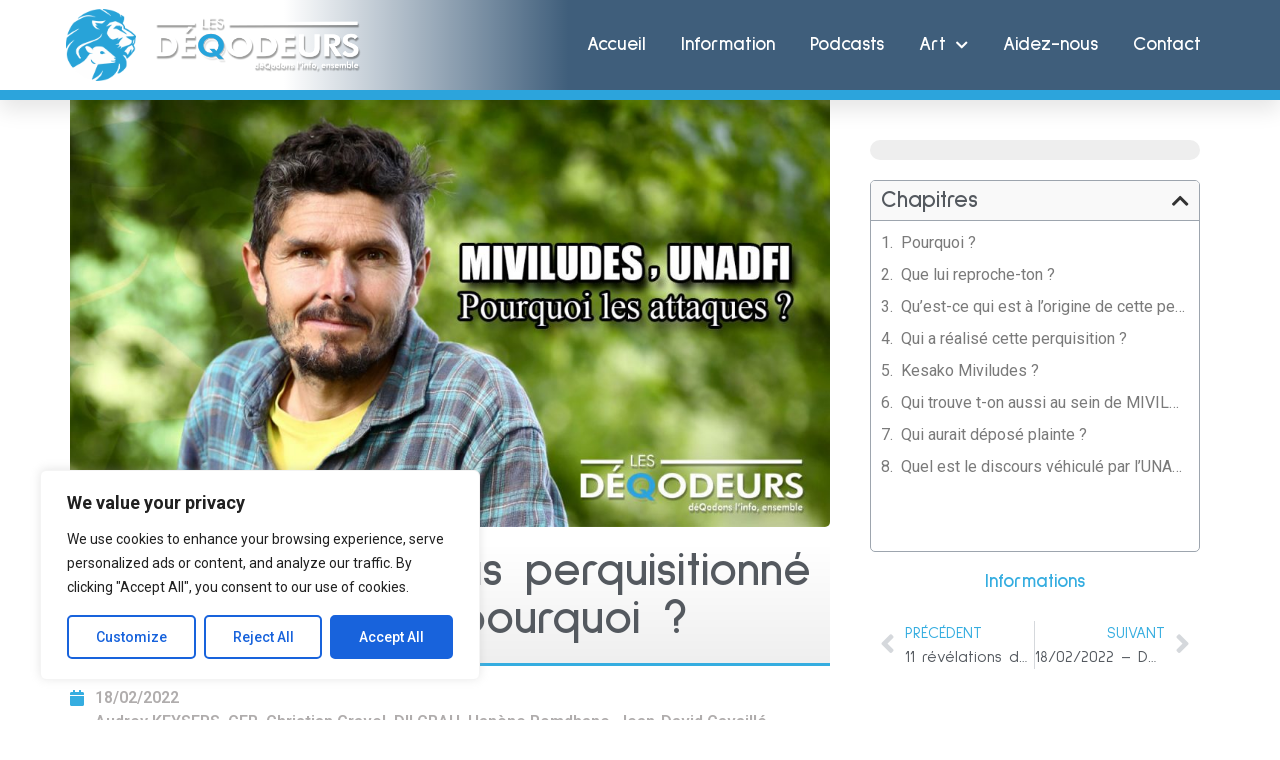

--- FILE ---
content_type: text/html; charset=UTF-8
request_url: https://lesdeqodeurs.fr/thierry-casasnovas-perquisitionne-par-qui-et-pourquoi/
body_size: 50924
content:
<!doctype html><html
lang=fr-FR prefix="og: http://ogp.me/ns#"><head><style>img.lazy{min-height:1px}</style><link
href=https://lesdeqodeurs.fr/wp-content/plugins/w3-total-cache/pub/js/lazyload.min.js as=script><meta
charset="UTF-8"><meta
name="viewport" content="width=device-width, initial-scale=1"><link
rel=profile href=https://gmpg.org/xfn/11><meta
name='robots' content='index, follow, max-image-preview:large, max-snippet:-1, max-video-preview:-1'><meta
property="og:locale" content="fr_FR"><meta
property="og:type" content="article"><meta
property="og:title" content="Thierry Casasnovas perquisitionné par qui et pourquoi ?"><meta
property="og:description" content="Mercredi 16 Février 2022 Le Gourou du / L’ Ex-Star du / Le Chantre du / Le Pape du …. PERQUISITIONNÉ par les Gendarmes!!! Autant d’expressions utilisées dans des gros titres racoleurs accrochés aux lèvres de tous les Médias Des mots d’entrée de jeu à consonnance péjorative qui, inconsciemment ou pas, conditionnent l’état d’esprit dans lequel la suite des articles va potentiellement être lue &amp;, des mots qui peuvent réveiller des peurs ! De qui s’agit-il? Mais QUI donc est ce grand méchant? Son nom: Thierry CASASNOVAS! Quand vous saisissez son nom sur n’importe quel moteur de recherche, il y"><meta
property="og:url" content="https://lesdeqodeurs.fr/thierry-casasnovas-perquisitionne-par-qui-et-pourquoi/"><meta
property="og:site_name" content="Les DéQodeurs"><meta
property="article:tag" content="Audrey KEYSERS"><meta
property="article:tag" content="CER"><meta
property="article:tag" content="Christian Gravel"><meta
property="article:tag" content="DILCRAH"><meta
property="article:tag" content="Hanène Romdhane"><meta
property="article:tag" content="Jean-David Cavaillé"><meta
property="article:tag" content="MIVILUDES"><meta
property="article:tag" content="OCLAESP"><meta
property="article:tag" content="perquisition"><meta
property="article:tag" content="Sylvain NOYAU"><meta
property="article:tag" content="Thierry Casasnovas"><meta
property="article:tag" content="UNADFI"><meta
property="article:section" content="Article"><meta
property="article:published_time" content="2022-02-18T19:14:25+01:00"><meta
property="article:modified_time" content="2022-02-28T10:09:15+01:00"><meta
property="og:updated_time" content="2022-02-28T10:09:15+01:00"><meta
property="og:image" content="https://lesdeqodeurs.fr/wp-content/uploads/2022/02/Casasnovas.jpg"><meta
property="og:image:secure_url" content="https://lesdeqodeurs.fr/wp-content/uploads/2022/02/Casasnovas.jpg"><meta
property="og:image:width" content="1280"><meta
property="og:image:height" content="720"><title>Thierry Casasnovas perquisitionné par qui et pourquoi ? - Les DéQodeurs</title><link
rel=canonical href=https://lesdeqodeurs.fr/thierry-casasnovas-perquisitionne-par-qui-et-pourquoi/ ><meta
property="og:locale" content="fr_FR"><meta
property="og:type" content="article"><meta
property="og:title" content="Thierry Casasnovas perquisitionné par qui et pourquoi ? - Les DéQodeurs"><meta
property="og:description" content="Mercredi 16 Février 2022 Le Gourou du / L’ Ex-Star du / Le Chantre du / Le Pape du …. PERQUISITIONNÉ par les Gendarmes&nbsp;!!! Autant d’expressions utilisées dans des gros titres racoleurs accrochés aux lèvres de tous les Médias Des mots d’entrée de jeu à consonnance péjorative qui, inconsciemment ou pas, conditionnent l’état d’esprit dans [&hellip;]"><meta
property="og:url" content="https://lesdeqodeurs.fr/thierry-casasnovas-perquisitionne-par-qui-et-pourquoi/"><meta
property="og:site_name" content="Les DéQodeurs"><meta
property="article:published_time" content="2022-02-18T18:14:25+00:00"><meta
property="article:modified_time" content="2022-02-28T09:09:15+00:00"><meta
property="og:image" content="https://lesdeqodeurs.fr/wp-content/uploads/2022/02/Casasnovas.jpg"><meta
property="og:image:width" content="1280"><meta
property="og:image:height" content="720"><meta
property="og:image:type" content="image/jpeg"><meta
name="author" content="Matt"><meta
name="twitter:card" content="summary_large_image"><meta
name="twitter:label1" content="Écrit par"><meta
name="twitter:data1" content="Matt"><meta
name="twitter:label2" content="Durée de lecture estimée"><meta
name="twitter:data2" content="12 minutes"> <script type=application/ld+json class=yoast-schema-graph>{"@context":"https://schema.org","@graph":[{"@type":"Article","@id":"https://lesdeqodeurs.fr/thierry-casasnovas-perquisitionne-par-qui-et-pourquoi/#article","isPartOf":{"@id":"https://lesdeqodeurs.fr/thierry-casasnovas-perquisitionne-par-qui-et-pourquoi/"},"author":{"name":"Matt","@id":"https://lesdeqodeurs.fr/#/schema/person/4480ed06f87ef0957077d85998bdccda"},"headline":"Thierry Casasnovas perquisitionné par qui et pourquoi ?","datePublished":"2022-02-18T18:14:25+00:00","dateModified":"2022-02-28T09:09:15+00:00","mainEntityOfPage":{"@id":"https://lesdeqodeurs.fr/thierry-casasnovas-perquisitionne-par-qui-et-pourquoi/"},"wordCount":2439,"commentCount":0,"publisher":{"@id":"https://lesdeqodeurs.fr/#organization"},"image":{"@id":"https://lesdeqodeurs.fr/thierry-casasnovas-perquisitionne-par-qui-et-pourquoi/#primaryimage"},"thumbnailUrl":"https://lesdeqodeurs.fr/wp-content/uploads/2022/02/Casasnovas.jpg","keywords":["Audrey KEYSERS","CER","Christian Gravel","DILCRAH","Hanène Romdhane","Jean-David Cavaillé","MIVILUDES","OCLAESP","perquisition","Sylvain NOYAU","Thierry Casasnovas","UNADFI"],"articleSection":["Article"],"inLanguage":"fr-FR","potentialAction":[{"@type":"CommentAction","name":"Comment","target":["https://lesdeqodeurs.fr/thierry-casasnovas-perquisitionne-par-qui-et-pourquoi/#respond"]}]},{"@type":"WebPage","@id":"https://lesdeqodeurs.fr/thierry-casasnovas-perquisitionne-par-qui-et-pourquoi/","url":"https://lesdeqodeurs.fr/thierry-casasnovas-perquisitionne-par-qui-et-pourquoi/","name":"Thierry Casasnovas perquisitionné par qui et pourquoi ? - Les DéQodeurs","isPartOf":{"@id":"https://lesdeqodeurs.fr/#website"},"primaryImageOfPage":{"@id":"https://lesdeqodeurs.fr/thierry-casasnovas-perquisitionne-par-qui-et-pourquoi/#primaryimage"},"image":{"@id":"https://lesdeqodeurs.fr/thierry-casasnovas-perquisitionne-par-qui-et-pourquoi/#primaryimage"},"thumbnailUrl":"https://lesdeqodeurs.fr/wp-content/uploads/2022/02/Casasnovas.jpg","datePublished":"2022-02-18T18:14:25+00:00","dateModified":"2022-02-28T09:09:15+00:00","breadcrumb":{"@id":"https://lesdeqodeurs.fr/thierry-casasnovas-perquisitionne-par-qui-et-pourquoi/#breadcrumb"},"inLanguage":"fr-FR","potentialAction":[{"@type":"ReadAction","target":["https://lesdeqodeurs.fr/thierry-casasnovas-perquisitionne-par-qui-et-pourquoi/"]}]},{"@type":"ImageObject","inLanguage":"fr-FR","@id":"https://lesdeqodeurs.fr/thierry-casasnovas-perquisitionne-par-qui-et-pourquoi/#primaryimage","url":"https://lesdeqodeurs.fr/wp-content/uploads/2022/02/Casasnovas.jpg","contentUrl":"https://lesdeqodeurs.fr/wp-content/uploads/2022/02/Casasnovas.jpg","width":1280,"height":720},{"@type":"BreadcrumbList","@id":"https://lesdeqodeurs.fr/thierry-casasnovas-perquisitionne-par-qui-et-pourquoi/#breadcrumb","itemListElement":[{"@type":"ListItem","position":1,"name":"Accueil","item":"https://lesdeqodeurs.fr/"},{"@type":"ListItem","position":2,"name":"Thierry Casasnovas perquisitionné par qui et pourquoi ?"}]},{"@type":"WebSite","@id":"https://lesdeqodeurs.fr/#website","url":"https://lesdeqodeurs.fr/","name":"Les DéQodeurs","description":"L&#039;information vérifiée et vérifiable","publisher":{"@id":"https://lesdeqodeurs.fr/#organization"},"potentialAction":[{"@type":"SearchAction","target":{"@type":"EntryPoint","urlTemplate":"https://lesdeqodeurs.fr/?s={search_term_string}"},"query-input":{"@type":"PropertyValueSpecification","valueRequired":true,"valueName":"search_term_string"}}],"inLanguage":"fr-FR"},{"@type":"Organization","@id":"https://lesdeqodeurs.fr/#organization","name":"Les DéQodeurs","url":"https://lesdeqodeurs.fr/","logo":{"@type":"ImageObject","inLanguage":"fr-FR","@id":"https://lesdeqodeurs.fr/#/schema/logo/image/","url":"https://lesdeqodeurs.fr/wp-content/uploads/2021/11/logo-1.png","contentUrl":"https://lesdeqodeurs.fr/wp-content/uploads/2021/11/logo-1.png","width":512,"height":522,"caption":"Les DéQodeurs"},"image":{"@id":"https://lesdeqodeurs.fr/#/schema/logo/image/"}},{"@type":"Person","@id":"https://lesdeqodeurs.fr/#/schema/person/4480ed06f87ef0957077d85998bdccda","name":"Matt","url":"https://lesdeqodeurs.fr/author/matmin/"}]}</script> <link
rel=alternate type=application/rss+xml title="Les DéQodeurs &raquo; Flux" href=https://lesdeqodeurs.fr/feed/ ><link
rel=alternate type=application/rss+xml title="Les DéQodeurs &raquo; Flux des commentaires" href=https://lesdeqodeurs.fr/comments/feed/ ><link
rel=alternate type=application/rss+xml title="Les DéQodeurs &raquo; Thierry Casasnovas perquisitionné par qui et pourquoi ? Flux des commentaires" href=https://lesdeqodeurs.fr/thierry-casasnovas-perquisitionne-par-qui-et-pourquoi/feed/ > <script>window._wpemojiSettings = {"baseUrl":"https:\/\/s.w.org\/images\/core\/emoji\/14.0.0\/72x72\/","ext":".png","svgUrl":"https:\/\/s.w.org\/images\/core\/emoji\/14.0.0\/svg\/","svgExt":".svg","source":{"concatemoji":"https:\/\/lesdeqodeurs.fr\/wp-includes\/js\/wp-emoji-release.min.js?ver=6.4.7"}};
/*! This file is auto-generated */
!function(i,n){var o,s,e;function c(e){try{var t={supportTests:e,timestamp:(new Date).valueOf()};sessionStorage.setItem(o,JSON.stringify(t))}catch(e){}}function p(e,t,n){e.clearRect(0,0,e.canvas.width,e.canvas.height),e.fillText(t,0,0);var t=new Uint32Array(e.getImageData(0,0,e.canvas.width,e.canvas.height).data),r=(e.clearRect(0,0,e.canvas.width,e.canvas.height),e.fillText(n,0,0),new Uint32Array(e.getImageData(0,0,e.canvas.width,e.canvas.height).data));return t.every(function(e,t){return e===r[t]})}function u(e,t,n){switch(t){case"flag":return n(e,"\ud83c\udff3\ufe0f\u200d\u26a7\ufe0f","\ud83c\udff3\ufe0f\u200b\u26a7\ufe0f")?!1:!n(e,"\ud83c\uddfa\ud83c\uddf3","\ud83c\uddfa\u200b\ud83c\uddf3")&&!n(e,"\ud83c\udff4\udb40\udc67\udb40\udc62\udb40\udc65\udb40\udc6e\udb40\udc67\udb40\udc7f","\ud83c\udff4\u200b\udb40\udc67\u200b\udb40\udc62\u200b\udb40\udc65\u200b\udb40\udc6e\u200b\udb40\udc67\u200b\udb40\udc7f");case"emoji":return!n(e,"\ud83e\udef1\ud83c\udffb\u200d\ud83e\udef2\ud83c\udfff","\ud83e\udef1\ud83c\udffb\u200b\ud83e\udef2\ud83c\udfff")}return!1}function f(e,t,n){var r="undefined"!=typeof WorkerGlobalScope&&self instanceof WorkerGlobalScope?new OffscreenCanvas(300,150):i.createElement("canvas"),a=r.getContext("2d",{willReadFrequently:!0}),o=(a.textBaseline="top",a.font="600 32px Arial",{});return e.forEach(function(e){o[e]=t(a,e,n)}),o}function t(e){var t=i.createElement("script");t.src=e,t.defer=!0,i.head.appendChild(t)}"undefined"!=typeof Promise&&(o="wpEmojiSettingsSupports",s=["flag","emoji"],n.supports={everything:!0,everythingExceptFlag:!0},e=new Promise(function(e){i.addEventListener("DOMContentLoaded",e,{once:!0})}),new Promise(function(t){var n=function(){try{var e=JSON.parse(sessionStorage.getItem(o));if("object"==typeof e&&"number"==typeof e.timestamp&&(new Date).valueOf()<e.timestamp+604800&&"object"==typeof e.supportTests)return e.supportTests}catch(e){}return null}();if(!n){if("undefined"!=typeof Worker&&"undefined"!=typeof OffscreenCanvas&&"undefined"!=typeof URL&&URL.createObjectURL&&"undefined"!=typeof Blob)try{var e="postMessage("+f.toString()+"("+[JSON.stringify(s),u.toString(),p.toString()].join(",")+"));",r=new Blob([e],{type:"text/javascript"}),a=new Worker(URL.createObjectURL(r),{name:"wpTestEmojiSupports"});return void(a.onmessage=function(e){c(n=e.data),a.terminate(),t(n)})}catch(e){}c(n=f(s,u,p))}t(n)}).then(function(e){for(var t in e)n.supports[t]=e[t],n.supports.everything=n.supports.everything&&n.supports[t],"flag"!==t&&(n.supports.everythingExceptFlag=n.supports.everythingExceptFlag&&n.supports[t]);n.supports.everythingExceptFlag=n.supports.everythingExceptFlag&&!n.supports.flag,n.DOMReady=!1,n.readyCallback=function(){n.DOMReady=!0}}).then(function(){return e}).then(function(){var e;n.supports.everything||(n.readyCallback(),(e=n.source||{}).concatemoji?t(e.concatemoji):e.wpemoji&&e.twemoji&&(t(e.twemoji),t(e.wpemoji)))}))}((window,document),window._wpemojiSettings);</script> <link
rel=stylesheet id=scap.flashblock-css href='https://lesdeqodeurs.fr/wp-content/plugins/compact-wp-audio-player/css/flashblock.css?ver=6.4.7' media=all><link
rel=stylesheet id=scap.player-css href='https://lesdeqodeurs.fr/wp-content/plugins/compact-wp-audio-player/css/player.css?ver=6.4.7' media=all><link
rel=stylesheet id=premium-addons-css href='https://lesdeqodeurs.fr/wp-content/plugins/premium-addons-for-elementor/assets/frontend/min-css/premium-addons.min.css?ver=4.11.29' media=all><style id=wp-emoji-styles-inline-css>img.wp-smiley, img.emoji {
		display: inline !important;
		border: none !important;
		box-shadow: none !important;
		height: 1em !important;
		width: 1em !important;
		margin: 0 0.07em !important;
		vertical-align: -0.1em !important;
		background: none !important;
		padding: 0 !important;
	}</style><link
rel=stylesheet id=wp-block-library-css href='https://lesdeqodeurs.fr/wp-includes/css/dist/block-library/style.min.css?ver=6.4.7' media=all><style id=zwt-beautiful-link-preview-style-inline-css>.wp-block-zwt-beautiful-link-preview{background-color:transparent}</style><link
rel=stylesheet id=wp-components-css href='https://lesdeqodeurs.fr/wp-includes/css/dist/components/style.min.css?ver=6.4.7' media=all><link
rel=stylesheet id=wptelegram_widget-blocks-0-css href=https://lesdeqodeurs.fr/wp-content/plugins/wptelegram-widget/assets/build/dist/blocks-C9ogPNk6.css media=all><style id=wptelegram_widget-blocks-0-inline-css>/*<![CDATA[*/:root {--wptelegram-widget-join-link-bg-color: #389ce9;--wptelegram-widget-join-link-color: #fff}/*]]>*/</style><link
rel=stylesheet id=wptelegram_widget-public-0-css href=https://lesdeqodeurs.fr/wp-content/plugins/wptelegram-widget/assets/build/dist/public-DEib7km8.css media=all><link
rel=stylesheet id=fontawesome-free-css href='https://lesdeqodeurs.fr/wp-content/plugins/getwid/vendors/fontawesome-free/css/all.min.css?ver=5.5.0' media=all><link
rel=stylesheet id=slick-css href='https://lesdeqodeurs.fr/wp-content/plugins/getwid/vendors/slick/slick/slick.min.css?ver=1.9.0' media=all><link
rel=stylesheet id=slick-theme-css href='https://lesdeqodeurs.fr/wp-content/plugins/getwid/vendors/slick/slick/slick-theme.min.css?ver=1.9.0' media=all><link
rel=stylesheet id=mp-fancybox-css href='https://lesdeqodeurs.fr/wp-content/plugins/getwid/vendors/mp-fancybox/jquery.fancybox.min.css?ver=3.5.7-mp.1' media=all><link
rel=stylesheet id=getwid-blocks-css href='https://lesdeqodeurs.fr/wp-content/plugins/getwid/assets/css/blocks.style.css?ver=2.1.3' media=all><style id=getwid-blocks-inline-css>.wp-block-getwid-section .wp-block-getwid-section__wrapper .wp-block-getwid-section__inner-wrapper{max-width: 800px;}</style><style id=global-styles-inline-css>/*<![CDATA[*/body{--wp--preset--color--black: #000000;--wp--preset--color--cyan-bluish-gray: #abb8c3;--wp--preset--color--white: #ffffff;--wp--preset--color--pale-pink: #f78da7;--wp--preset--color--vivid-red: #cf2e2e;--wp--preset--color--luminous-vivid-orange: #ff6900;--wp--preset--color--luminous-vivid-amber: #fcb900;--wp--preset--color--light-green-cyan: #7bdcb5;--wp--preset--color--vivid-green-cyan: #00d084;--wp--preset--color--pale-cyan-blue: #8ed1fc;--wp--preset--color--vivid-cyan-blue: #0693e3;--wp--preset--color--vivid-purple: #9b51e0;--wp--preset--gradient--vivid-cyan-blue-to-vivid-purple: linear-gradient(135deg,rgba(6,147,227,1) 0%,rgb(155,81,224) 100%);--wp--preset--gradient--light-green-cyan-to-vivid-green-cyan: linear-gradient(135deg,rgb(122,220,180) 0%,rgb(0,208,130) 100%);--wp--preset--gradient--luminous-vivid-amber-to-luminous-vivid-orange: linear-gradient(135deg,rgba(252,185,0,1) 0%,rgba(255,105,0,1) 100%);--wp--preset--gradient--luminous-vivid-orange-to-vivid-red: linear-gradient(135deg,rgba(255,105,0,1) 0%,rgb(207,46,46) 100%);--wp--preset--gradient--very-light-gray-to-cyan-bluish-gray: linear-gradient(135deg,rgb(238,238,238) 0%,rgb(169,184,195) 100%);--wp--preset--gradient--cool-to-warm-spectrum: linear-gradient(135deg,rgb(74,234,220) 0%,rgb(151,120,209) 20%,rgb(207,42,186) 40%,rgb(238,44,130) 60%,rgb(251,105,98) 80%,rgb(254,248,76) 100%);--wp--preset--gradient--blush-light-purple: linear-gradient(135deg,rgb(255,206,236) 0%,rgb(152,150,240) 100%);--wp--preset--gradient--blush-bordeaux: linear-gradient(135deg,rgb(254,205,165) 0%,rgb(254,45,45) 50%,rgb(107,0,62) 100%);--wp--preset--gradient--luminous-dusk: linear-gradient(135deg,rgb(255,203,112) 0%,rgb(199,81,192) 50%,rgb(65,88,208) 100%);--wp--preset--gradient--pale-ocean: linear-gradient(135deg,rgb(255,245,203) 0%,rgb(182,227,212) 50%,rgb(51,167,181) 100%);--wp--preset--gradient--electric-grass: linear-gradient(135deg,rgb(202,248,128) 0%,rgb(113,206,126) 100%);--wp--preset--gradient--midnight: linear-gradient(135deg,rgb(2,3,129) 0%,rgb(40,116,252) 100%);--wp--preset--font-size--small: 13px;--wp--preset--font-size--medium: 20px;--wp--preset--font-size--large: 36px;--wp--preset--font-size--x-large: 42px;--wp--preset--spacing--20: 0.44rem;--wp--preset--spacing--30: 0.67rem;--wp--preset--spacing--40: 1rem;--wp--preset--spacing--50: 1.5rem;--wp--preset--spacing--60: 2.25rem;--wp--preset--spacing--70: 3.38rem;--wp--preset--spacing--80: 5.06rem;--wp--preset--shadow--natural: 6px 6px 9px rgba(0, 0, 0, 0.2);--wp--preset--shadow--deep: 12px 12px 50px rgba(0, 0, 0, 0.4);--wp--preset--shadow--sharp: 6px 6px 0px rgba(0, 0, 0, 0.2);--wp--preset--shadow--outlined: 6px 6px 0px -3px rgba(255, 255, 255, 1), 6px 6px rgba(0, 0, 0, 1);--wp--preset--shadow--crisp: 6px 6px 0px rgba(0, 0, 0, 1);}body { margin: 0;--wp--style--global--content-size: 800px;--wp--style--global--wide-size: 1200px; }.wp-site-blocks > .alignleft { float: left; margin-right: 2em; }.wp-site-blocks > .alignright { float: right; margin-left: 2em; }.wp-site-blocks > .aligncenter { justify-content: center; margin-left: auto; margin-right: auto; }:where(.wp-site-blocks) > * { margin-block-start: 24px; margin-block-end: 0; }:where(.wp-site-blocks) > :first-child:first-child { margin-block-start: 0; }:where(.wp-site-blocks) > :last-child:last-child { margin-block-end: 0; }body { --wp--style--block-gap: 24px; }:where(body .is-layout-flow)  > :first-child:first-child{margin-block-start: 0;}:where(body .is-layout-flow)  > :last-child:last-child{margin-block-end: 0;}:where(body .is-layout-flow)  > *{margin-block-start: 24px;margin-block-end: 0;}:where(body .is-layout-constrained)  > :first-child:first-child{margin-block-start: 0;}:where(body .is-layout-constrained)  > :last-child:last-child{margin-block-end: 0;}:where(body .is-layout-constrained)  > *{margin-block-start: 24px;margin-block-end: 0;}:where(body .is-layout-flex) {gap: 24px;}:where(body .is-layout-grid) {gap: 24px;}body .is-layout-flow > .alignleft{float: left;margin-inline-start: 0;margin-inline-end: 2em;}body .is-layout-flow > .alignright{float: right;margin-inline-start: 2em;margin-inline-end: 0;}body .is-layout-flow > .aligncenter{margin-left: auto !important;margin-right: auto !important;}body .is-layout-constrained > .alignleft{float: left;margin-inline-start: 0;margin-inline-end: 2em;}body .is-layout-constrained > .alignright{float: right;margin-inline-start: 2em;margin-inline-end: 0;}body .is-layout-constrained > .aligncenter{margin-left: auto !important;margin-right: auto !important;}body .is-layout-constrained > :where(:not(.alignleft):not(.alignright):not(.alignfull)){max-width: var(--wp--style--global--content-size);margin-left: auto !important;margin-right: auto !important;}body .is-layout-constrained > .alignwide{max-width: var(--wp--style--global--wide-size);}body .is-layout-flex{display: flex;}body .is-layout-flex{flex-wrap: wrap;align-items: center;}body .is-layout-flex > *{margin: 0;}body .is-layout-grid{display: grid;}body .is-layout-grid > *{margin: 0;}body{padding-top: 0px;padding-right: 0px;padding-bottom: 0px;padding-left: 0px;}a:where(:not(.wp-element-button)){text-decoration: underline;}.wp-element-button, .wp-block-button__link{background-color: #32373c;border-width: 0;color: #fff;font-family: inherit;font-size: inherit;line-height: inherit;padding: calc(0.667em + 2px) calc(1.333em + 2px);text-decoration: none;}.has-black-color{color: var(--wp--preset--color--black) !important;}.has-cyan-bluish-gray-color{color: var(--wp--preset--color--cyan-bluish-gray) !important;}.has-white-color{color: var(--wp--preset--color--white) !important;}.has-pale-pink-color{color: var(--wp--preset--color--pale-pink) !important;}.has-vivid-red-color{color: var(--wp--preset--color--vivid-red) !important;}.has-luminous-vivid-orange-color{color: var(--wp--preset--color--luminous-vivid-orange) !important;}.has-luminous-vivid-amber-color{color: var(--wp--preset--color--luminous-vivid-amber) !important;}.has-light-green-cyan-color{color: var(--wp--preset--color--light-green-cyan) !important;}.has-vivid-green-cyan-color{color: var(--wp--preset--color--vivid-green-cyan) !important;}.has-pale-cyan-blue-color{color: var(--wp--preset--color--pale-cyan-blue) !important;}.has-vivid-cyan-blue-color{color: var(--wp--preset--color--vivid-cyan-blue) !important;}.has-vivid-purple-color{color: var(--wp--preset--color--vivid-purple) !important;}.has-black-background-color{background-color: var(--wp--preset--color--black) !important;}.has-cyan-bluish-gray-background-color{background-color: var(--wp--preset--color--cyan-bluish-gray) !important;}.has-white-background-color{background-color: var(--wp--preset--color--white) !important;}.has-pale-pink-background-color{background-color: var(--wp--preset--color--pale-pink) !important;}.has-vivid-red-background-color{background-color: var(--wp--preset--color--vivid-red) !important;}.has-luminous-vivid-orange-background-color{background-color: var(--wp--preset--color--luminous-vivid-orange) !important;}.has-luminous-vivid-amber-background-color{background-color: var(--wp--preset--color--luminous-vivid-amber) !important;}.has-light-green-cyan-background-color{background-color: var(--wp--preset--color--light-green-cyan) !important;}.has-vivid-green-cyan-background-color{background-color: var(--wp--preset--color--vivid-green-cyan) !important;}.has-pale-cyan-blue-background-color{background-color: var(--wp--preset--color--pale-cyan-blue) !important;}.has-vivid-cyan-blue-background-color{background-color: var(--wp--preset--color--vivid-cyan-blue) !important;}.has-vivid-purple-background-color{background-color: var(--wp--preset--color--vivid-purple) !important;}.has-black-border-color{border-color: var(--wp--preset--color--black) !important;}.has-cyan-bluish-gray-border-color{border-color: var(--wp--preset--color--cyan-bluish-gray) !important;}.has-white-border-color{border-color: var(--wp--preset--color--white) !important;}.has-pale-pink-border-color{border-color: var(--wp--preset--color--pale-pink) !important;}.has-vivid-red-border-color{border-color: var(--wp--preset--color--vivid-red) !important;}.has-luminous-vivid-orange-border-color{border-color: var(--wp--preset--color--luminous-vivid-orange) !important;}.has-luminous-vivid-amber-border-color{border-color: var(--wp--preset--color--luminous-vivid-amber) !important;}.has-light-green-cyan-border-color{border-color: var(--wp--preset--color--light-green-cyan) !important;}.has-vivid-green-cyan-border-color{border-color: var(--wp--preset--color--vivid-green-cyan) !important;}.has-pale-cyan-blue-border-color{border-color: var(--wp--preset--color--pale-cyan-blue) !important;}.has-vivid-cyan-blue-border-color{border-color: var(--wp--preset--color--vivid-cyan-blue) !important;}.has-vivid-purple-border-color{border-color: var(--wp--preset--color--vivid-purple) !important;}.has-vivid-cyan-blue-to-vivid-purple-gradient-background{background: var(--wp--preset--gradient--vivid-cyan-blue-to-vivid-purple) !important;}.has-light-green-cyan-to-vivid-green-cyan-gradient-background{background: var(--wp--preset--gradient--light-green-cyan-to-vivid-green-cyan) !important;}.has-luminous-vivid-amber-to-luminous-vivid-orange-gradient-background{background: var(--wp--preset--gradient--luminous-vivid-amber-to-luminous-vivid-orange) !important;}.has-luminous-vivid-orange-to-vivid-red-gradient-background{background: var(--wp--preset--gradient--luminous-vivid-orange-to-vivid-red) !important;}.has-very-light-gray-to-cyan-bluish-gray-gradient-background{background: var(--wp--preset--gradient--very-light-gray-to-cyan-bluish-gray) !important;}.has-cool-to-warm-spectrum-gradient-background{background: var(--wp--preset--gradient--cool-to-warm-spectrum) !important;}.has-blush-light-purple-gradient-background{background: var(--wp--preset--gradient--blush-light-purple) !important;}.has-blush-bordeaux-gradient-background{background: var(--wp--preset--gradient--blush-bordeaux) !important;}.has-luminous-dusk-gradient-background{background: var(--wp--preset--gradient--luminous-dusk) !important;}.has-pale-ocean-gradient-background{background: var(--wp--preset--gradient--pale-ocean) !important;}.has-electric-grass-gradient-background{background: var(--wp--preset--gradient--electric-grass) !important;}.has-midnight-gradient-background{background: var(--wp--preset--gradient--midnight) !important;}.has-small-font-size{font-size: var(--wp--preset--font-size--small) !important;}.has-medium-font-size{font-size: var(--wp--preset--font-size--medium) !important;}.has-large-font-size{font-size: var(--wp--preset--font-size--large) !important;}.has-x-large-font-size{font-size: var(--wp--preset--font-size--x-large) !important;}
.wp-block-navigation a:where(:not(.wp-element-button)){color: inherit;}
.wp-block-pullquote{font-size: 1.5em;line-height: 1.6;}/*]]>*/</style><link
rel=stylesheet id=allow-webp-image-css href='https://lesdeqodeurs.fr/wp-content/plugins/allow-webp-image/public/css/allow-webp-image-public.css?ver=1.0.1' media=all><link
rel=stylesheet id=zwt_wp_linkpreviewer-css href='https://lesdeqodeurs.fr/wp-content/plugins/beautiful-link-preview/public/css/zwt_wp_linkpreviewer-public.css?ver=1.5.0' media=all><link
rel=stylesheet id=bradmax-player-css href='https://lesdeqodeurs.fr/wp-content/plugins/bradmax-player/assets/css/style.css?ver=1.1.31' media=all><link
rel=stylesheet id=vlp-public-css href='https://lesdeqodeurs.fr/wp-content/plugins/visual-link-preview/dist/public.css?ver=2.3.0' media=all><link
rel=stylesheet id=ivory-search-styles-css href='https://lesdeqodeurs.fr/wp-content/plugins/add-search-to-menu/public/css/ivory-search.min.css?ver=5.5.9' media=all><link
rel=stylesheet id=hello-elementor-css href='https://lesdeqodeurs.fr/wp-content/themes/hello-elementor/style.min.css?ver=3.4.1' media=all><link
rel=stylesheet id=hello-elementor-theme-style-css href='https://lesdeqodeurs.fr/wp-content/themes/hello-elementor/theme.min.css?ver=3.4.1' media=all><link
rel=stylesheet id=hello-elementor-header-footer-css href='https://lesdeqodeurs.fr/wp-content/themes/hello-elementor/header-footer.min.css?ver=3.4.1' media=all><link
rel=stylesheet id=elementor-icons-css href='https://lesdeqodeurs.fr/wp-content/plugins/elementor/assets/lib/eicons/css/elementor-icons.min.css?ver=5.29.0' media=all><link
rel=stylesheet id=elementor-frontend-css href='https://lesdeqodeurs.fr/wp-content/plugins/elementor/assets/css/frontend-lite.min.css?ver=3.20.3' media=all><style id=elementor-frontend-inline-css>/*<![CDATA[*/.elementor-kit-18359{--e-global-color-primary:#35ADE0;--e-global-color-secondary:#54595F;--e-global-color-text:#7A7A7A;--e-global-color-accent:#61CE70;--e-global-typography-primary-font-family:"Sulphur Point";--e-global-typography-primary-font-size:3em;--e-global-typography-primary-font-weight:600;--e-global-typography-secondary-font-family:"Sulphur Point";--e-global-typography-secondary-font-size:2em;--e-global-typography-secondary-font-weight:400;--e-global-typography-text-font-family:"Roboto";--e-global-typography-text-font-weight:400;--e-global-typography-accent-font-family:"Roboto";--e-global-typography-accent-font-weight:500;color:#333333;background-color:#FFFFFF;}.elementor-kit-18359 a{color:var( --e-global-color-primary );}.elementor-kit-18359 a:hover{color:var( --e-global-color-secondary );}.elementor-kit-18359 h1{color:var( --e-global-color-text );font-family:var( --e-global-typography-primary-font-family ), Sans-serif;font-size:var( --e-global-typography-primary-font-size );font-weight:var( --e-global-typography-primary-font-weight );}.elementor-kit-18359 h2{color:var( --e-global-color-text );font-size:2.5em;}.elementor-kit-18359 h3{color:var( --e-global-color-text );font-size:2em;}.elementor-kit-18359 h4{color:var( --e-global-color-primary );font-weight:bold;}.elementor-kit-18359 h5{font-weight:bold;}.elementor-kit-18359 h6{font-weight:bold;}.elementor-kit-18359 button,.elementor-kit-18359 input[type="button"],.elementor-kit-18359 input[type="submit"],.elementor-kit-18359 .elementor-button{color:#FFFFFF;background-color:var( --e-global-color-primary );border-radius:5px 5px 5px 5px;}.elementor-kit-18359 button:hover,.elementor-kit-18359 button:focus,.elementor-kit-18359 input[type="button"]:hover,.elementor-kit-18359 input[type="button"]:focus,.elementor-kit-18359 input[type="submit"]:hover,.elementor-kit-18359 input[type="submit"]:focus,.elementor-kit-18359 .elementor-button:hover,.elementor-kit-18359 .elementor-button:focus{background-color:var( --e-global-color-accent );}.elementor-kit-18359 img{border-radius:5px 5px 5px 5px;}.elementor-kit-18359 input:not([type="button"]):not([type="submit"]),.elementor-kit-18359 textarea,.elementor-kit-18359 .elementor-field-textual{border-radius:5px 5px 5px 5px;}.elementor-section.elementor-section-boxed > .elementor-container{max-width:1140px;}.e-con{--container-max-width:1140px;}.elementor-widget:not(:last-child){margin-block-end:20px;}.elementor-element{--widgets-spacing:20px 20px;}{}h1.entry-title{display:var(--page-title-display);}.elementor-kit-18359 e-page-transition{background-color:#FFBC7D;}.site-header{padding-inline-end:0px;padding-inline-start:0px;}@media(max-width:1024px){.elementor-kit-18359 h1{font-size:var( --e-global-typography-primary-font-size );}.elementor-section.elementor-section-boxed > .elementor-container{max-width:1024px;}.e-con{--container-max-width:1024px;}}@media(max-width:767px){.elementor-kit-18359 h1{font-size:var( --e-global-typography-primary-font-size );}.elementor-section.elementor-section-boxed > .elementor-container{max-width:767px;}.e-con{--container-max-width:767px;}}
.elementor-widget-heading .elementor-heading-title{color:var( --e-global-color-primary );font-family:var( --e-global-typography-primary-font-family ), Sans-serif;font-size:var( --e-global-typography-primary-font-size );font-weight:var( --e-global-typography-primary-font-weight );}.elementor-widget-image .widget-image-caption{color:var( --e-global-color-text );font-family:var( --e-global-typography-text-font-family ), Sans-serif;font-weight:var( --e-global-typography-text-font-weight );}.elementor-widget-text-editor{color:var( --e-global-color-text );font-family:var( --e-global-typography-text-font-family ), Sans-serif;font-weight:var( --e-global-typography-text-font-weight );}.elementor-widget-text-editor.elementor-drop-cap-view-stacked .elementor-drop-cap{background-color:var( --e-global-color-primary );}.elementor-widget-text-editor.elementor-drop-cap-view-framed .elementor-drop-cap, .elementor-widget-text-editor.elementor-drop-cap-view-default .elementor-drop-cap{color:var( --e-global-color-primary );border-color:var( --e-global-color-primary );}.elementor-widget-button .elementor-button{font-family:var( --e-global-typography-accent-font-family ), Sans-serif;font-weight:var( --e-global-typography-accent-font-weight );background-color:var( --e-global-color-accent );}.elementor-widget-divider{--divider-color:var( --e-global-color-secondary );}.elementor-widget-divider .elementor-divider__text{color:var( --e-global-color-secondary );font-family:var( --e-global-typography-secondary-font-family ), Sans-serif;font-size:var( --e-global-typography-secondary-font-size );font-weight:var( --e-global-typography-secondary-font-weight );}.elementor-widget-divider.elementor-view-stacked .elementor-icon{background-color:var( --e-global-color-secondary );}.elementor-widget-divider.elementor-view-framed .elementor-icon, .elementor-widget-divider.elementor-view-default .elementor-icon{color:var( --e-global-color-secondary );border-color:var( --e-global-color-secondary );}.elementor-widget-divider.elementor-view-framed .elementor-icon, .elementor-widget-divider.elementor-view-default .elementor-icon svg{fill:var( --e-global-color-secondary );}.elementor-widget-image-box .elementor-image-box-title{color:var( --e-global-color-primary );font-family:var( --e-global-typography-primary-font-family ), Sans-serif;font-size:var( --e-global-typography-primary-font-size );font-weight:var( --e-global-typography-primary-font-weight );}.elementor-widget-image-box .elementor-image-box-description{color:var( --e-global-color-text );font-family:var( --e-global-typography-text-font-family ), Sans-serif;font-weight:var( --e-global-typography-text-font-weight );}.elementor-widget-icon.elementor-view-stacked .elementor-icon{background-color:var( --e-global-color-primary );}.elementor-widget-icon.elementor-view-framed .elementor-icon, .elementor-widget-icon.elementor-view-default .elementor-icon{color:var( --e-global-color-primary );border-color:var( --e-global-color-primary );}.elementor-widget-icon.elementor-view-framed .elementor-icon, .elementor-widget-icon.elementor-view-default .elementor-icon svg{fill:var( --e-global-color-primary );}.elementor-widget-icon-box.elementor-view-stacked .elementor-icon{background-color:var( --e-global-color-primary );}.elementor-widget-icon-box.elementor-view-framed .elementor-icon, .elementor-widget-icon-box.elementor-view-default .elementor-icon{fill:var( --e-global-color-primary );color:var( --e-global-color-primary );border-color:var( --e-global-color-primary );}.elementor-widget-icon-box .elementor-icon-box-title{color:var( --e-global-color-primary );}.elementor-widget-icon-box .elementor-icon-box-title, .elementor-widget-icon-box .elementor-icon-box-title a{font-family:var( --e-global-typography-primary-font-family ), Sans-serif;font-size:var( --e-global-typography-primary-font-size );font-weight:var( --e-global-typography-primary-font-weight );}.elementor-widget-icon-box .elementor-icon-box-description{color:var( --e-global-color-text );font-family:var( --e-global-typography-text-font-family ), Sans-serif;font-weight:var( --e-global-typography-text-font-weight );}.elementor-widget-star-rating .elementor-star-rating__title{color:var( --e-global-color-text );font-family:var( --e-global-typography-text-font-family ), Sans-serif;font-weight:var( --e-global-typography-text-font-weight );}.elementor-widget-image-gallery .gallery-item .gallery-caption{font-family:var( --e-global-typography-accent-font-family ), Sans-serif;font-weight:var( --e-global-typography-accent-font-weight );}.elementor-widget-icon-list .elementor-icon-list-item:not(:last-child):after{border-color:var( --e-global-color-text );}.elementor-widget-icon-list .elementor-icon-list-icon i{color:var( --e-global-color-primary );}.elementor-widget-icon-list .elementor-icon-list-icon svg{fill:var( --e-global-color-primary );}.elementor-widget-icon-list .elementor-icon-list-item > .elementor-icon-list-text, .elementor-widget-icon-list .elementor-icon-list-item > a{font-family:var( --e-global-typography-text-font-family ), Sans-serif;font-weight:var( --e-global-typography-text-font-weight );}.elementor-widget-icon-list .elementor-icon-list-text{color:var( --e-global-color-secondary );}.elementor-widget-counter .elementor-counter-number-wrapper{color:var( --e-global-color-primary );font-family:var( --e-global-typography-primary-font-family ), Sans-serif;font-size:var( --e-global-typography-primary-font-size );font-weight:var( --e-global-typography-primary-font-weight );}.elementor-widget-counter .elementor-counter-title{color:var( --e-global-color-secondary );font-family:var( --e-global-typography-secondary-font-family ), Sans-serif;font-size:var( --e-global-typography-secondary-font-size );font-weight:var( --e-global-typography-secondary-font-weight );}.elementor-widget-progress .elementor-progress-wrapper .elementor-progress-bar{background-color:var( --e-global-color-primary );}.elementor-widget-progress .elementor-title{color:var( --e-global-color-primary );font-family:var( --e-global-typography-text-font-family ), Sans-serif;font-weight:var( --e-global-typography-text-font-weight );}.elementor-widget-testimonial .elementor-testimonial-content{color:var( --e-global-color-text );font-family:var( --e-global-typography-text-font-family ), Sans-serif;font-weight:var( --e-global-typography-text-font-weight );}.elementor-widget-testimonial .elementor-testimonial-name{color:var( --e-global-color-primary );font-family:var( --e-global-typography-primary-font-family ), Sans-serif;font-size:var( --e-global-typography-primary-font-size );font-weight:var( --e-global-typography-primary-font-weight );}.elementor-widget-testimonial .elementor-testimonial-job{color:var( --e-global-color-secondary );font-family:var( --e-global-typography-secondary-font-family ), Sans-serif;font-size:var( --e-global-typography-secondary-font-size );font-weight:var( --e-global-typography-secondary-font-weight );}.elementor-widget-tabs .elementor-tab-title, .elementor-widget-tabs .elementor-tab-title a{color:var( --e-global-color-primary );}.elementor-widget-tabs .elementor-tab-title.elementor-active,
					 .elementor-widget-tabs .elementor-tab-title.elementor-active a{color:var( --e-global-color-accent );}.elementor-widget-tabs .elementor-tab-title{font-family:var( --e-global-typography-primary-font-family ), Sans-serif;font-size:var( --e-global-typography-primary-font-size );font-weight:var( --e-global-typography-primary-font-weight );}.elementor-widget-tabs .elementor-tab-content{color:var( --e-global-color-text );font-family:var( --e-global-typography-text-font-family ), Sans-serif;font-weight:var( --e-global-typography-text-font-weight );}.elementor-widget-accordion .elementor-accordion-icon, .elementor-widget-accordion .elementor-accordion-title{color:var( --e-global-color-primary );}.elementor-widget-accordion .elementor-accordion-icon svg{fill:var( --e-global-color-primary );}.elementor-widget-accordion .elementor-active .elementor-accordion-icon, .elementor-widget-accordion .elementor-active .elementor-accordion-title{color:var( --e-global-color-accent );}.elementor-widget-accordion .elementor-active .elementor-accordion-icon svg{fill:var( --e-global-color-accent );}.elementor-widget-accordion .elementor-accordion-title{font-family:var( --e-global-typography-primary-font-family ), Sans-serif;font-size:var( --e-global-typography-primary-font-size );font-weight:var( --e-global-typography-primary-font-weight );}.elementor-widget-accordion .elementor-tab-content{color:var( --e-global-color-text );font-family:var( --e-global-typography-text-font-family ), Sans-serif;font-weight:var( --e-global-typography-text-font-weight );}.elementor-widget-toggle .elementor-toggle-title, .elementor-widget-toggle .elementor-toggle-icon{color:var( --e-global-color-primary );}.elementor-widget-toggle .elementor-toggle-icon svg{fill:var( --e-global-color-primary );}.elementor-widget-toggle .elementor-tab-title.elementor-active a, .elementor-widget-toggle .elementor-tab-title.elementor-active .elementor-toggle-icon{color:var( --e-global-color-accent );}.elementor-widget-toggle .elementor-toggle-title{font-family:var( --e-global-typography-primary-font-family ), Sans-serif;font-size:var( --e-global-typography-primary-font-size );font-weight:var( --e-global-typography-primary-font-weight );}.elementor-widget-toggle .elementor-tab-content{color:var( --e-global-color-text );font-family:var( --e-global-typography-text-font-family ), Sans-serif;font-weight:var( --e-global-typography-text-font-weight );}.elementor-widget-alert .elementor-alert-title{font-family:var( --e-global-typography-primary-font-family ), Sans-serif;font-size:var( --e-global-typography-primary-font-size );font-weight:var( --e-global-typography-primary-font-weight );}.elementor-widget-alert .elementor-alert-description{font-family:var( --e-global-typography-text-font-family ), Sans-serif;font-weight:var( --e-global-typography-text-font-weight );}.elementor-widget-ma-flipbox .front-icon-title{color:var( --e-global-color-primary );}.elementor-widget-ma-flipbox .jltma-flip-box-front p{color:var( --e-global-color-primary );}.elementor-widget-ma-flipbox .jltma-flip-box-front .icon-wrapper i{color:var( --e-global-color-primary );}.elementor-widget-ma-flipbox .jltma-flip-box-front .icon-wrapper svg{fill:var( --e-global-color-primary );}.elementor-widget-ma-flipbox .jltma-flip-icon-view-stacked{background-color:var( --e-global-color-primary );}.elementor-widget-ma-flipbox .back-icon-title{color:var( --e-global-color-primary );}.elementor-widget-ma-flipbox .jltma-flip-box-back p{color:var( --e-global-color-primary );}.elementor-widget-ma-flipbox .jltma-flip-box-back .icon-wrapper i{color:var( --e-global-color-primary );}.elementor-widget-ma-flipbox .jltma-flip-box-back .icon-wrapper svg{fill:var( --e-global-color-primary );}.elementor-widget-ma-flipbox .jltma-flip-box-back .jltma-flip-icon-view-stacked{background-color:var( --e-global-color-primary );}.elementor-widget-ma-flipbox .jltma-flip-box-wrapper .jltma-flip-box-back .jltma-flipbox-content .jltma-flip-button{background:var( --e-global-color-primary );}.elementor-widget-ma-flipbox .jltma-flip-box-wrapper .jltma-flip-box-back .jltma-flipbox-content .jltma-flip-button:hover{background:var( --e-global-color-accent );}.elementor-widget-ma-image-hover-effects .jltma-image-hover-effect .jltma-image-hover-title{color:var( --e-global-color-primary );}.elementor-widget-ma-image-hover-effects .jltma-image-hover-effect p{color:var( --e-global-color-primary );}.elementor-widget-ma-image-hover-effects .jltma-image-hover-effect .jltma-icon-links a{color:var( --e-global-color-secondary );}.elementor-widget-ma-image-hover-effects .jltma-image-hover-effect .jltma-icon-links a svg{fill:var( --e-global-color-secondary );}.elementor-widget-ma-image-hover-effects .jltma-image-hover-effect .jltma-icon-links a:hover{color:var( --e-global-color-text );}.elementor-widget-ma-blog-post .jltma-img-shape-bordered{border-color:var( --e-global-color-secondary );}.elementor-widget-ma-blog-post .jltma-entry-title a{color:var( --e-global-color-secondary );}.elementor-widget-ma-blog-post .jltma-entry-title:hover a{color:var( --e-global-color-primary );}.elementor-widget-ma-blog-post .jltma-post-entry-meta span, .elementor-widget-ma-blog-post .jltma-post-entry-meta a, .elementor-widget-ma-blog-post .jltma-blog-post-tags-container, .elementor-widget-ma-blog-post .jltma-blog-post-tags-container a, .elementor-widget-ma-blog-post .jltma-blog-post-tags a{color:var( --e-global-color-secondary );}.elementor-widget-ma-blog-post .jltma-post-entry-meta a:hover, .elementor-widget-ma-blog-post .jltma-blog-post-tags-container a:hover{color:var( --e-global-color-primary );}.elementor-widget-ma-blog-post .jltma-post-content, .elementor-widget-ma-blog-post .jltma-post-content p{color:var( --e-global-color-text );}.elementor-widget-ma-blog-post .jltma-blog-post-content-wrap .jltma-post-btn{color:var( --e-global-color-text );}.elementor-widget-ma-blog-post .jltma-blog-post-content-wrap .jltma-post-btn:hover{color:var( --e-global-color-text );}.elementor-widget-ma-blog-post .jltma-blog-format-link i{color:var( --e-global-color-secondary );}.elementor-widget-ma-timeline .jltma-timeline .jltma-timeline-entry-title{font-family:var( --e-global-typography-secondary-font-family ), Sans-serif;font-size:var( --e-global-typography-secondary-font-size );font-weight:var( --e-global-typography-secondary-font-weight );}.elementor-widget-ma-timeline .jltma-timeline .timeline-item__excerpt{font-family:var( --e-global-typography-text-font-family ), Sans-serif;font-weight:var( --e-global-typography-text-font-weight );}.elementor-widget-ma-timeline .jltma-timeline .jltma-timeline-post-date{font-family:var( --e-global-typography-text-font-family ), Sans-serif;font-weight:var( --e-global-typography-text-font-weight );}.elementor-widget-ma-timeline .jltma-timeline .timeline-item__content-wrapper{font-family:var( --e-global-typography-text-font-family ), Sans-serif;font-weight:var( --e-global-typography-text-font-weight );}.elementor-widget-ma-timeline .jltma-timeline .timeline-item__meta{font-family:var( --e-global-typography-accent-font-family ), Sans-serif;font-weight:var( --e-global-typography-accent-font-weight );}.elementor-widget-ma-timeline .jltma-timeline__line,
					.elementor-widget-ma-timeline .jltma-timeline-horz-pointer:before{background-color:var( --e-global-color-secondary );}.elementor-widget-ma-timeline .jltma-timeline__line__inner{background-color:var( --e-global-color-primary );}.elementor-widget-ma-timeline .jltma-timeline-post-type-icon{background-color:var( --e-global-color-secondary );}.elementor-widget-ma-timeline .jltma-timeline-post-mini-thumb{background-color:var( --e-global-color-secondary );}.elementor-widget-ma-timeline .timeline-item.is--focused .jltma-timeline__item__icon,
					.elementor-widget-ma-timeline .timeline-item.is--focused .jltma-timeline-post-mini-thumb{background-color:var( --e-global-color-primary );}.elementor-widget-ma-table-of-contents .jltma-toc-heading, .elementor-widget-ma-table-of-contents .jltma-toc-switch .jltma-toc-icon{color:var( --e-global-color-primary );}.elementor-widget-ma-table-of-contents .jltma-toc-heading, .elementor-widget-ma-table-of-contents .jltma-toc-heading a{font-family:var( --e-global-typography-primary-font-family ), Sans-serif;font-size:var( --e-global-typography-primary-font-size );font-weight:var( --e-global-typography-primary-font-weight );}.elementor-widget-ma-table-of-contents .jltma-toc-content-wrapper, .elementor-widget-ma-table-of-contents .jltma-toc-empty-note{font-family:var( --e-global-typography-accent-font-family ), Sans-serif;font-weight:var( --e-global-typography-accent-font-weight );}.elementor-widget-ma-table-of-contents .jltma-toc-content-wrapper a, .elementor-widget-ma-table-of-contents .jltma-toc-list li, .elementor-widget-ma-table-of-contents .jltma-toc-empty-note{color:var( --e-global-color-secondary );}.elementor-widget-ma-table-of-contents .jltma-toc-content-wrapper a:hover{color:var( --e-global-color-accent );}.elementor-widget-ma-image-filter-gallery h3.jltma-image-hover-title{color:var( --e-global-color-primary );}.elementor-widget-ma-image-filter-gallery .jltma-image-hover-desc{color:var( --e-global-color-primary );}.elementor-widget-ma-image-filter-gallery .jltma-image-filter-gallery .jltma-image-filter-item i{color:var( --e-global-color-primary );}.elementor-widget-ma-image-filter-gallery .jltma-image-filter-item .jltma-fancybox svg{fill:var( --e-global-color-primary );}.elementor-widget-ma-image-filter-gallery .jltma-image-hover-item-info{font-family:var( --e-global-typography-secondary-font-family ), Sans-serif;font-size:var( --e-global-typography-secondary-font-size );font-weight:var( --e-global-typography-secondary-font-weight );}.elementor-widget-ma-image-filter-gallery .jltma-image-hover-item-info .ma-el-image-filter-cat{color:var( --e-global-color-primary );}.elementor-widget-ma-image-filter-gallery .ma-el-image-filter-cat i{color:var( --e-global-color-primary );}.elementor-widget-ma-image-filter-gallery .ma-el-image-filter-cat svg{fill:var( --e-global-color-primary );}.elementor-widget-ma-pricing-table .jltma-price-table-title{font-family:var( --e-global-typography-primary-font-family ), Sans-serif;font-size:var( --e-global-typography-primary-font-size );font-weight:var( --e-global-typography-primary-font-weight );}.elementor-widget-ma-pricing-table .jltma-price-table-subheading{font-family:var( --e-global-typography-primary-font-family ), Sans-serif;font-size:var( --e-global-typography-primary-font-size );font-weight:var( --e-global-typography-primary-font-weight );}.elementor-widget-ma-pricing-table .jltma-table-price-area{font-family:var( --e-global-typography-primary-font-family ), Sans-serif;font-size:var( --e-global-typography-primary-font-size );font-weight:var( --e-global-typography-primary-font-weight );}.elementor-widget-ma-pricing-table .jltma-price-table-original-price{font-family:var( --e-global-typography-primary-font-family ), Sans-serif;font-size:var( --e-global-typography-primary-font-size );font-weight:var( --e-global-typography-primary-font-weight );}.elementor-widget-ma-pricing-table .jltma-price-amount-duration{font-family:var( --e-global-typography-primary-font-family ), Sans-serif;font-size:var( --e-global-typography-primary-font-size );font-weight:var( --e-global-typography-primary-font-weight );}.elementor-widget-ma-pricing-table .jltma-price-table-details li .jltma-tooltip-content, .elementor-widget-ma-pricing-table .edd_price_options li span{font-family:var( --e-global-typography-primary-font-family ), Sans-serif;font-size:var( --e-global-typography-primary-font-size );font-weight:var( --e-global-typography-primary-font-weight );}.elementor-widget-ma-pricing-table .jltma-price-table-btn{font-family:var( --e-global-typography-primary-font-family ), Sans-serif;font-size:var( --e-global-typography-primary-font-size );font-weight:var( --e-global-typography-primary-font-weight );}.elementor-widget-ma-pricing-table .jltma-price-table-additional_info{font-family:var( --e-global-typography-primary-font-family ), Sans-serif;font-size:var( --e-global-typography-primary-font-size );font-weight:var( --e-global-typography-primary-font-weight );}.elementor-widget-ma-pricing-table .jltma-price-table-ribbon-inner{font-family:var( --e-global-typography-primary-font-family ), Sans-serif;font-size:var( --e-global-typography-primary-font-size );font-weight:var( --e-global-typography-primary-font-weight );}.elementor-widget-jltma-counter-up .jltma-counterup h3.jltma-counter-up-number{color:var( --e-global-color-primary );}.elementor-widget-jltma-counter-up .jltma-counterup-title{color:var( --e-global-color-primary );}.elementor-widget-ma-image-carousel .jltma-image-carousel-slider .jltma-image-carousel-figure a i{color:var( --e-global-color-primary );}.elementor-widget-ma-image-carousel .jltma-image-carousel-slider .jltma-image-carousel-figure a svg{fill:var( --e-global-color-primary );}.elementor-lightbox .dialog-message .elementor-slideshow__footer .elementor-slideshow__title, .fancybox-container.fancybox-is-open .fancybox-caption__body .jltma-fancybox-caption .jltma-image-carousel-title{font-family:var( --e-global-typography-secondary-font-family ), Sans-serif;font-size:var( --e-global-typography-secondary-font-size );font-weight:var( --e-global-typography-secondary-font-weight );color:var( --e-global-color-primary );}.elementor-lightbox .dialog-message .elementor-slideshow__footer .elementor-slideshow__description, .fancybox-container.fancybox-is-open .fancybox-caption__body .jltma-fancybox-caption .jltma-image-carousel-subtitle{font-family:var( --e-global-typography-secondary-font-family ), Sans-serif;font-size:var( --e-global-typography-secondary-font-size );font-weight:var( --e-global-typography-secondary-font-weight );color:var( --e-global-color-primary );}.elementor-widget-jltma-comments .jltma-comments-title{color:var( --e-global-color-secondary );}.elementor-widget-jltma-comments .jltma-comment-listing-wrapper .jltma-comment-list .jltma-author-name{color:var( --e-global-color-secondary );}.elementor-widget-jltma-comments .jltma-comment-listing-wrapper .jltma-comment-list .jltma-comment{color:var( --e-global-color-secondary );}.elementor-widget-jltma-comments .jltma-title-date .jltma-date-time{color:var( --e-global-color-secondary );}.elementor-widget-jltma-comments .jltma-like-dislike-wrapper .fa{color:var( --e-global-color-secondary );}.elementor-widget-jltma-comments .jltma-like-dislike-wrapper .jltma-like-count-wrap,
						.elementor-widget-jltma-comments .jltma-like-dislike-wrapper .jltma-dislike-count-wrap{color:var( --e-global-color-secondary );}.elementor-widget-jltma-comments .jltma-children.jltma-comment-list{background:var( --e-global-color-secondary );}.elementor-widget-jltma-comments .jltma-comment-footer .jltma-reply-button,
						.elementor-widget-jltma-comments .jltma-comment-footer a.jltma-show-replies-trigger{background:var( --e-global-color-secondary );color:var( --e-global-color-secondary );}.elementor-widget-jltma-comments .jltma-comment-footer .jltma-reply-button:hover,
						.elementor-widget-jltma-comments .jltma-comment-style_one .jltma-comment-footer a.jltma-show-replies-trigger:hover{background:var( --e-global-color-secondary );color:var( --e-global-color-secondary );}.elementor-widget-jltma-comments .jltma-comment-pagination-wrapper.jltma-page-number li a{background:var( --e-global-color-secondary );color:var( --e-global-color-secondary );}.elementor-widget-jltma-comments .jltma-comment-pagination-wrapper.jltma-page-number li a:hover{background:var( --e-global-color-secondary );color:var( --e-global-color-secondary );}.elementor-widget-jltma-comments .jltma-comment-pagination-wrapper.jltma-page-number li a.jltma-current-page{background:var( --e-global-color-secondary );color:var( --e-global-color-secondary );}.elementor-widget-text-path{font-family:var( --e-global-typography-text-font-family ), Sans-serif;font-weight:var( --e-global-typography-text-font-weight );}.elementor-widget-theme-site-logo .widget-image-caption{color:var( --e-global-color-text );font-family:var( --e-global-typography-text-font-family ), Sans-serif;font-weight:var( --e-global-typography-text-font-weight );}.elementor-widget-theme-site-title .elementor-heading-title{color:var( --e-global-color-primary );font-family:var( --e-global-typography-primary-font-family ), Sans-serif;font-size:var( --e-global-typography-primary-font-size );font-weight:var( --e-global-typography-primary-font-weight );}.elementor-widget-theme-page-title .elementor-heading-title{color:var( --e-global-color-primary );font-family:var( --e-global-typography-primary-font-family ), Sans-serif;font-size:var( --e-global-typography-primary-font-size );font-weight:var( --e-global-typography-primary-font-weight );}.elementor-widget-theme-post-title .elementor-heading-title{color:var( --e-global-color-primary );font-family:var( --e-global-typography-primary-font-family ), Sans-serif;font-size:var( --e-global-typography-primary-font-size );font-weight:var( --e-global-typography-primary-font-weight );}.elementor-widget-theme-post-excerpt .elementor-widget-container{color:var( --e-global-color-text );font-family:var( --e-global-typography-text-font-family ), Sans-serif;font-weight:var( --e-global-typography-text-font-weight );}.elementor-widget-theme-post-content{color:var( --e-global-color-text );font-family:var( --e-global-typography-text-font-family ), Sans-serif;font-weight:var( --e-global-typography-text-font-weight );}.elementor-widget-theme-post-featured-image .widget-image-caption{color:var( --e-global-color-text );font-family:var( --e-global-typography-text-font-family ), Sans-serif;font-weight:var( --e-global-typography-text-font-weight );}.elementor-widget-theme-archive-title .elementor-heading-title{color:var( --e-global-color-primary );font-family:var( --e-global-typography-primary-font-family ), Sans-serif;font-size:var( --e-global-typography-primary-font-size );font-weight:var( --e-global-typography-primary-font-weight );}.elementor-widget-archive-posts .elementor-post__title, .elementor-widget-archive-posts .elementor-post__title a{color:var( --e-global-color-secondary );font-family:var( --e-global-typography-primary-font-family ), Sans-serif;font-size:var( --e-global-typography-primary-font-size );font-weight:var( --e-global-typography-primary-font-weight );}.elementor-widget-archive-posts .elementor-post__meta-data{font-family:var( --e-global-typography-secondary-font-family ), Sans-serif;font-size:var( --e-global-typography-secondary-font-size );font-weight:var( --e-global-typography-secondary-font-weight );}.elementor-widget-archive-posts .elementor-post__excerpt p{font-family:var( --e-global-typography-text-font-family ), Sans-serif;font-weight:var( --e-global-typography-text-font-weight );}.elementor-widget-archive-posts .elementor-post__read-more{color:var( --e-global-color-accent );}.elementor-widget-archive-posts a.elementor-post__read-more{font-family:var( --e-global-typography-accent-font-family ), Sans-serif;font-weight:var( --e-global-typography-accent-font-weight );}.elementor-widget-archive-posts .elementor-post__card .elementor-post__badge{background-color:var( --e-global-color-accent );font-family:var( --e-global-typography-accent-font-family ), Sans-serif;font-weight:var( --e-global-typography-accent-font-weight );}.elementor-widget-archive-posts .elementor-pagination{font-family:var( --e-global-typography-secondary-font-family ), Sans-serif;font-size:var( --e-global-typography-secondary-font-size );font-weight:var( --e-global-typography-secondary-font-weight );}.elementor-widget-archive-posts .elementor-button{font-family:var( --e-global-typography-accent-font-family ), Sans-serif;font-weight:var( --e-global-typography-accent-font-weight );background-color:var( --e-global-color-accent );}.elementor-widget-archive-posts .e-load-more-message{font-family:var( --e-global-typography-secondary-font-family ), Sans-serif;font-size:var( --e-global-typography-secondary-font-size );font-weight:var( --e-global-typography-secondary-font-weight );}.elementor-widget-archive-posts .elementor-posts-nothing-found{color:var( --e-global-color-text );font-family:var( --e-global-typography-text-font-family ), Sans-serif;font-weight:var( --e-global-typography-text-font-weight );}.elementor-widget-loop-grid .elementor-pagination{font-family:var( --e-global-typography-secondary-font-family ), Sans-serif;font-size:var( --e-global-typography-secondary-font-size );font-weight:var( --e-global-typography-secondary-font-weight );}.elementor-widget-loop-grid .elementor-button{font-family:var( --e-global-typography-accent-font-family ), Sans-serif;font-weight:var( --e-global-typography-accent-font-weight );background-color:var( --e-global-color-accent );}.elementor-widget-loop-grid .e-load-more-message{font-family:var( --e-global-typography-secondary-font-family ), Sans-serif;font-size:var( --e-global-typography-secondary-font-size );font-weight:var( --e-global-typography-secondary-font-weight );}.elementor-widget-posts .elementor-post__title, .elementor-widget-posts .elementor-post__title a{color:var( --e-global-color-secondary );font-family:var( --e-global-typography-primary-font-family ), Sans-serif;font-size:var( --e-global-typography-primary-font-size );font-weight:var( --e-global-typography-primary-font-weight );}.elementor-widget-posts .elementor-post__meta-data{font-family:var( --e-global-typography-secondary-font-family ), Sans-serif;font-size:var( --e-global-typography-secondary-font-size );font-weight:var( --e-global-typography-secondary-font-weight );}.elementor-widget-posts .elementor-post__excerpt p{font-family:var( --e-global-typography-text-font-family ), Sans-serif;font-weight:var( --e-global-typography-text-font-weight );}.elementor-widget-posts .elementor-post__read-more{color:var( --e-global-color-accent );}.elementor-widget-posts a.elementor-post__read-more{font-family:var( --e-global-typography-accent-font-family ), Sans-serif;font-weight:var( --e-global-typography-accent-font-weight );}.elementor-widget-posts .elementor-post__card .elementor-post__badge{background-color:var( --e-global-color-accent );font-family:var( --e-global-typography-accent-font-family ), Sans-serif;font-weight:var( --e-global-typography-accent-font-weight );}.elementor-widget-posts .elementor-pagination{font-family:var( --e-global-typography-secondary-font-family ), Sans-serif;font-size:var( --e-global-typography-secondary-font-size );font-weight:var( --e-global-typography-secondary-font-weight );}.elementor-widget-posts .elementor-button{font-family:var( --e-global-typography-accent-font-family ), Sans-serif;font-weight:var( --e-global-typography-accent-font-weight );background-color:var( --e-global-color-accent );}.elementor-widget-posts .e-load-more-message{font-family:var( --e-global-typography-secondary-font-family ), Sans-serif;font-size:var( --e-global-typography-secondary-font-size );font-weight:var( --e-global-typography-secondary-font-weight );}.elementor-widget-portfolio a .elementor-portfolio-item__overlay{background-color:var( --e-global-color-accent );}.elementor-widget-portfolio .elementor-portfolio-item__title{font-family:var( --e-global-typography-primary-font-family ), Sans-serif;font-size:var( --e-global-typography-primary-font-size );font-weight:var( --e-global-typography-primary-font-weight );}.elementor-widget-portfolio .elementor-portfolio__filter{color:var( --e-global-color-text );font-family:var( --e-global-typography-primary-font-family ), Sans-serif;font-size:var( --e-global-typography-primary-font-size );font-weight:var( --e-global-typography-primary-font-weight );}.elementor-widget-portfolio .elementor-portfolio__filter.elementor-active{color:var( --e-global-color-primary );}.elementor-widget-gallery .elementor-gallery-item__title{font-family:var( --e-global-typography-primary-font-family ), Sans-serif;font-size:var( --e-global-typography-primary-font-size );font-weight:var( --e-global-typography-primary-font-weight );}.elementor-widget-gallery .elementor-gallery-item__description{font-family:var( --e-global-typography-text-font-family ), Sans-serif;font-weight:var( --e-global-typography-text-font-weight );}.elementor-widget-gallery{--galleries-title-color-normal:var( --e-global-color-primary );--galleries-title-color-hover:var( --e-global-color-secondary );--galleries-pointer-bg-color-hover:var( --e-global-color-accent );--gallery-title-color-active:var( --e-global-color-secondary );--galleries-pointer-bg-color-active:var( --e-global-color-accent );}.elementor-widget-gallery .elementor-gallery-title{font-family:var( --e-global-typography-primary-font-family ), Sans-serif;font-size:var( --e-global-typography-primary-font-size );font-weight:var( --e-global-typography-primary-font-weight );}.elementor-widget-form .elementor-field-group > label, .elementor-widget-form .elementor-field-subgroup label{color:var( --e-global-color-text );}.elementor-widget-form .elementor-field-group > label{font-family:var( --e-global-typography-text-font-family ), Sans-serif;font-weight:var( --e-global-typography-text-font-weight );}.elementor-widget-form .elementor-field-type-html{color:var( --e-global-color-text );font-family:var( --e-global-typography-text-font-family ), Sans-serif;font-weight:var( --e-global-typography-text-font-weight );}.elementor-widget-form .elementor-field-group .elementor-field{color:var( --e-global-color-text );}.elementor-widget-form .elementor-field-group .elementor-field, .elementor-widget-form .elementor-field-subgroup label{font-family:var( --e-global-typography-text-font-family ), Sans-serif;font-weight:var( --e-global-typography-text-font-weight );}.elementor-widget-form .elementor-button{font-family:var( --e-global-typography-accent-font-family ), Sans-serif;font-weight:var( --e-global-typography-accent-font-weight );}.elementor-widget-form .e-form__buttons__wrapper__button-next{background-color:var( --e-global-color-accent );}.elementor-widget-form .elementor-button[type="submit"]{background-color:var( --e-global-color-accent );}.elementor-widget-form .e-form__buttons__wrapper__button-previous{background-color:var( --e-global-color-accent );}.elementor-widget-form .elementor-message{font-family:var( --e-global-typography-text-font-family ), Sans-serif;font-weight:var( --e-global-typography-text-font-weight );}.elementor-widget-form .e-form__indicators__indicator, .elementor-widget-form .e-form__indicators__indicator__label{font-family:var( --e-global-typography-accent-font-family ), Sans-serif;font-weight:var( --e-global-typography-accent-font-weight );}.elementor-widget-form{--e-form-steps-indicator-inactive-primary-color:var( --e-global-color-text );--e-form-steps-indicator-active-primary-color:var( --e-global-color-accent );--e-form-steps-indicator-completed-primary-color:var( --e-global-color-accent );--e-form-steps-indicator-progress-color:var( --e-global-color-accent );--e-form-steps-indicator-progress-background-color:var( --e-global-color-text );--e-form-steps-indicator-progress-meter-color:var( --e-global-color-text );}.elementor-widget-form .e-form__indicators__indicator__progress__meter{font-family:var( --e-global-typography-accent-font-family ), Sans-serif;font-weight:var( --e-global-typography-accent-font-weight );}.elementor-widget-login .elementor-field-group > a{color:var( --e-global-color-text );}.elementor-widget-login .elementor-field-group > a:hover{color:var( --e-global-color-accent );}.elementor-widget-login .elementor-form-fields-wrapper label{color:var( --e-global-color-text );font-family:var( --e-global-typography-text-font-family ), Sans-serif;font-weight:var( --e-global-typography-text-font-weight );}.elementor-widget-login .elementor-field-group .elementor-field{color:var( --e-global-color-text );}.elementor-widget-login .elementor-field-group .elementor-field, .elementor-widget-login .elementor-field-subgroup label{font-family:var( --e-global-typography-text-font-family ), Sans-serif;font-weight:var( --e-global-typography-text-font-weight );}.elementor-widget-login .elementor-button{font-family:var( --e-global-typography-accent-font-family ), Sans-serif;font-weight:var( --e-global-typography-accent-font-weight );background-color:var( --e-global-color-accent );}.elementor-widget-login .elementor-widget-container .elementor-login__logged-in-message{color:var( --e-global-color-text );font-family:var( --e-global-typography-text-font-family ), Sans-serif;font-weight:var( --e-global-typography-text-font-weight );}.elementor-widget-slides .elementor-slide-heading{font-family:var( --e-global-typography-primary-font-family ), Sans-serif;font-size:var( --e-global-typography-primary-font-size );font-weight:var( --e-global-typography-primary-font-weight );}.elementor-widget-slides .elementor-slide-description{font-family:var( --e-global-typography-secondary-font-family ), Sans-serif;font-size:var( --e-global-typography-secondary-font-size );font-weight:var( --e-global-typography-secondary-font-weight );}.elementor-widget-slides .elementor-slide-button{font-family:var( --e-global-typography-accent-font-family ), Sans-serif;font-weight:var( --e-global-typography-accent-font-weight );}.elementor-widget-nav-menu .elementor-nav-menu .elementor-item{font-family:var( --e-global-typography-primary-font-family ), Sans-serif;font-size:var( --e-global-typography-primary-font-size );font-weight:var( --e-global-typography-primary-font-weight );}.elementor-widget-nav-menu .elementor-nav-menu--main .elementor-item{color:var( --e-global-color-text );fill:var( --e-global-color-text );}.elementor-widget-nav-menu .elementor-nav-menu--main .elementor-item:hover,
					.elementor-widget-nav-menu .elementor-nav-menu--main .elementor-item.elementor-item-active,
					.elementor-widget-nav-menu .elementor-nav-menu--main .elementor-item.highlighted,
					.elementor-widget-nav-menu .elementor-nav-menu--main .elementor-item:focus{color:var( --e-global-color-accent );fill:var( --e-global-color-accent );}.elementor-widget-nav-menu .elementor-nav-menu--main:not(.e--pointer-framed) .elementor-item:before,
					.elementor-widget-nav-menu .elementor-nav-menu--main:not(.e--pointer-framed) .elementor-item:after{background-color:var( --e-global-color-accent );}.elementor-widget-nav-menu .e--pointer-framed .elementor-item:before,
					.elementor-widget-nav-menu .e--pointer-framed .elementor-item:after{border-color:var( --e-global-color-accent );}.elementor-widget-nav-menu{--e-nav-menu-divider-color:var( --e-global-color-text );}.elementor-widget-nav-menu .elementor-nav-menu--dropdown .elementor-item, .elementor-widget-nav-menu .elementor-nav-menu--dropdown  .elementor-sub-item{font-family:var( --e-global-typography-accent-font-family ), Sans-serif;font-weight:var( --e-global-typography-accent-font-weight );}.elementor-widget-animated-headline .elementor-headline-dynamic-wrapper path{stroke:var( --e-global-color-accent );}.elementor-widget-animated-headline .elementor-headline-plain-text{color:var( --e-global-color-secondary );}.elementor-widget-animated-headline .elementor-headline{font-family:var( --e-global-typography-primary-font-family ), Sans-serif;font-size:var( --e-global-typography-primary-font-size );font-weight:var( --e-global-typography-primary-font-weight );}.elementor-widget-animated-headline{--dynamic-text-color:var( --e-global-color-secondary );}.elementor-widget-animated-headline .elementor-headline-dynamic-text{font-family:var( --e-global-typography-primary-font-family ), Sans-serif;font-weight:var( --e-global-typography-primary-font-weight );}.elementor-widget-hotspot .widget-image-caption{font-family:var( --e-global-typography-text-font-family ), Sans-serif;font-weight:var( --e-global-typography-text-font-weight );}.elementor-widget-hotspot{--hotspot-color:var( --e-global-color-primary );--hotspot-box-color:var( --e-global-color-secondary );--tooltip-color:var( --e-global-color-secondary );}.elementor-widget-hotspot .e-hotspot__label{font-family:var( --e-global-typography-primary-font-family ), Sans-serif;font-size:var( --e-global-typography-primary-font-size );font-weight:var( --e-global-typography-primary-font-weight );}.elementor-widget-hotspot .e-hotspot__tooltip{font-family:var( --e-global-typography-secondary-font-family ), Sans-serif;font-size:var( --e-global-typography-secondary-font-size );font-weight:var( --e-global-typography-secondary-font-weight );}.elementor-widget-price-list .elementor-price-list-header{color:var( --e-global-color-primary );font-family:var( --e-global-typography-primary-font-family ), Sans-serif;font-size:var( --e-global-typography-primary-font-size );font-weight:var( --e-global-typography-primary-font-weight );}.elementor-widget-price-list .elementor-price-list-price{color:var( --e-global-color-primary );font-family:var( --e-global-typography-primary-font-family ), Sans-serif;font-size:var( --e-global-typography-primary-font-size );font-weight:var( --e-global-typography-primary-font-weight );}.elementor-widget-price-list .elementor-price-list-description{color:var( --e-global-color-text );font-family:var( --e-global-typography-text-font-family ), Sans-serif;font-weight:var( --e-global-typography-text-font-weight );}.elementor-widget-price-list .elementor-price-list-separator{border-bottom-color:var( --e-global-color-secondary );}.elementor-widget-price-table{--e-price-table-header-background-color:var( --e-global-color-secondary );}.elementor-widget-price-table .elementor-price-table__heading{font-family:var( --e-global-typography-primary-font-family ), Sans-serif;font-size:var( --e-global-typography-primary-font-size );font-weight:var( --e-global-typography-primary-font-weight );}.elementor-widget-price-table .elementor-price-table__subheading{font-family:var( --e-global-typography-secondary-font-family ), Sans-serif;font-size:var( --e-global-typography-secondary-font-size );font-weight:var( --e-global-typography-secondary-font-weight );}.elementor-widget-price-table .elementor-price-table .elementor-price-table__price{font-family:var( --e-global-typography-primary-font-family ), Sans-serif;font-size:var( --e-global-typography-primary-font-size );font-weight:var( --e-global-typography-primary-font-weight );}.elementor-widget-price-table .elementor-price-table__original-price{color:var( --e-global-color-secondary );font-family:var( --e-global-typography-primary-font-family ), Sans-serif;font-size:var( --e-global-typography-primary-font-size );font-weight:var( --e-global-typography-primary-font-weight );}.elementor-widget-price-table .elementor-price-table__period{color:var( --e-global-color-secondary );font-family:var( --e-global-typography-secondary-font-family ), Sans-serif;font-size:var( --e-global-typography-secondary-font-size );font-weight:var( --e-global-typography-secondary-font-weight );}.elementor-widget-price-table .elementor-price-table__features-list{--e-price-table-features-list-color:var( --e-global-color-text );}.elementor-widget-price-table .elementor-price-table__features-list li{font-family:var( --e-global-typography-text-font-family ), Sans-serif;font-weight:var( --e-global-typography-text-font-weight );}.elementor-widget-price-table .elementor-price-table__features-list li:before{border-top-color:var( --e-global-color-text );}.elementor-widget-price-table .elementor-price-table__button{font-family:var( --e-global-typography-accent-font-family ), Sans-serif;font-weight:var( --e-global-typography-accent-font-weight );background-color:var( --e-global-color-accent );}.elementor-widget-price-table .elementor-price-table__additional_info{color:var( --e-global-color-text );font-family:var( --e-global-typography-text-font-family ), Sans-serif;font-weight:var( --e-global-typography-text-font-weight );}.elementor-widget-price-table .elementor-price-table__ribbon-inner{background-color:var( --e-global-color-accent );font-family:var( --e-global-typography-accent-font-family ), Sans-serif;font-weight:var( --e-global-typography-accent-font-weight );}.elementor-widget-flip-box .elementor-flip-box__front .elementor-flip-box__layer__title{font-family:var( --e-global-typography-primary-font-family ), Sans-serif;font-size:var( --e-global-typography-primary-font-size );font-weight:var( --e-global-typography-primary-font-weight );}.elementor-widget-flip-box .elementor-flip-box__front .elementor-flip-box__layer__description{font-family:var( --e-global-typography-text-font-family ), Sans-serif;font-weight:var( --e-global-typography-text-font-weight );}.elementor-widget-flip-box .elementor-flip-box__back .elementor-flip-box__layer__title{font-family:var( --e-global-typography-primary-font-family ), Sans-serif;font-size:var( --e-global-typography-primary-font-size );font-weight:var( --e-global-typography-primary-font-weight );}.elementor-widget-flip-box .elementor-flip-box__back .elementor-flip-box__layer__description{font-family:var( --e-global-typography-text-font-family ), Sans-serif;font-weight:var( --e-global-typography-text-font-weight );}.elementor-widget-flip-box .elementor-flip-box__button{font-family:var( --e-global-typography-accent-font-family ), Sans-serif;font-weight:var( --e-global-typography-accent-font-weight );}.elementor-widget-call-to-action .elementor-cta__title{font-family:var( --e-global-typography-primary-font-family ), Sans-serif;font-size:var( --e-global-typography-primary-font-size );font-weight:var( --e-global-typography-primary-font-weight );}.elementor-widget-call-to-action .elementor-cta__description{font-family:var( --e-global-typography-text-font-family ), Sans-serif;font-weight:var( --e-global-typography-text-font-weight );}.elementor-widget-call-to-action .elementor-cta__button{font-family:var( --e-global-typography-accent-font-family ), Sans-serif;font-weight:var( --e-global-typography-accent-font-weight );}.elementor-widget-call-to-action .elementor-ribbon-inner{background-color:var( --e-global-color-accent );font-family:var( --e-global-typography-accent-font-family ), Sans-serif;font-weight:var( --e-global-typography-accent-font-weight );}.elementor-widget-media-carousel .elementor-carousel-image-overlay{font-family:var( --e-global-typography-accent-font-family ), Sans-serif;font-weight:var( --e-global-typography-accent-font-weight );}.elementor-widget-testimonial-carousel .elementor-testimonial__text{color:var( --e-global-color-text );font-family:var( --e-global-typography-text-font-family ), Sans-serif;font-weight:var( --e-global-typography-text-font-weight );}.elementor-widget-testimonial-carousel .elementor-testimonial__name{color:var( --e-global-color-text );font-family:var( --e-global-typography-primary-font-family ), Sans-serif;font-size:var( --e-global-typography-primary-font-size );font-weight:var( --e-global-typography-primary-font-weight );}.elementor-widget-testimonial-carousel .elementor-testimonial__title{color:var( --e-global-color-primary );font-family:var( --e-global-typography-secondary-font-family ), Sans-serif;font-size:var( --e-global-typography-secondary-font-size );font-weight:var( --e-global-typography-secondary-font-weight );}.elementor-widget-reviews .elementor-testimonial__header, .elementor-widget-reviews .elementor-testimonial__name{font-family:var( --e-global-typography-primary-font-family ), Sans-serif;font-size:var( --e-global-typography-primary-font-size );font-weight:var( --e-global-typography-primary-font-weight );}.elementor-widget-reviews .elementor-testimonial__text{font-family:var( --e-global-typography-text-font-family ), Sans-serif;font-weight:var( --e-global-typography-text-font-weight );}.elementor-widget-table-of-contents{--header-color:var( --e-global-color-secondary );--item-text-color:var( --e-global-color-text );--item-text-hover-color:var( --e-global-color-accent );--marker-color:var( --e-global-color-text );}.elementor-widget-table-of-contents .elementor-toc__header, .elementor-widget-table-of-contents .elementor-toc__header-title{font-family:var( --e-global-typography-primary-font-family ), Sans-serif;font-size:var( --e-global-typography-primary-font-size );font-weight:var( --e-global-typography-primary-font-weight );}.elementor-widget-table-of-contents .elementor-toc__list-item{font-family:var( --e-global-typography-text-font-family ), Sans-serif;font-weight:var( --e-global-typography-text-font-weight );}.elementor-widget-countdown .elementor-countdown-item{background-color:var( --e-global-color-primary );}.elementor-widget-countdown .elementor-countdown-digits{font-family:var( --e-global-typography-text-font-family ), Sans-serif;font-weight:var( --e-global-typography-text-font-weight );}.elementor-widget-countdown .elementor-countdown-label{font-family:var( --e-global-typography-secondary-font-family ), Sans-serif;font-size:var( --e-global-typography-secondary-font-size );font-weight:var( --e-global-typography-secondary-font-weight );}.elementor-widget-countdown .elementor-countdown-expire--message{color:var( --e-global-color-text );font-family:var( --e-global-typography-text-font-family ), Sans-serif;font-weight:var( --e-global-typography-text-font-weight );}.elementor-widget-search-form input[type="search"].elementor-search-form__input{font-family:var( --e-global-typography-text-font-family ), Sans-serif;font-weight:var( --e-global-typography-text-font-weight );}.elementor-widget-search-form .elementor-search-form__input,
					.elementor-widget-search-form .elementor-search-form__icon,
					.elementor-widget-search-form .elementor-lightbox .dialog-lightbox-close-button,
					.elementor-widget-search-form .elementor-lightbox .dialog-lightbox-close-button:hover,
					.elementor-widget-search-form.elementor-search-form--skin-full_screen input[type="search"].elementor-search-form__input{color:var( --e-global-color-text );fill:var( --e-global-color-text );}.elementor-widget-search-form .elementor-search-form__submit{font-family:var( --e-global-typography-text-font-family ), Sans-serif;font-weight:var( --e-global-typography-text-font-weight );background-color:var( --e-global-color-secondary );}.elementor-widget-author-box .elementor-author-box__name{color:var( --e-global-color-secondary );font-family:var( --e-global-typography-primary-font-family ), Sans-serif;font-size:var( --e-global-typography-primary-font-size );font-weight:var( --e-global-typography-primary-font-weight );}.elementor-widget-author-box .elementor-author-box__bio{color:var( --e-global-color-text );font-family:var( --e-global-typography-text-font-family ), Sans-serif;font-weight:var( --e-global-typography-text-font-weight );}.elementor-widget-author-box .elementor-author-box__button{color:var( --e-global-color-secondary );border-color:var( --e-global-color-secondary );font-family:var( --e-global-typography-accent-font-family ), Sans-serif;font-weight:var( --e-global-typography-accent-font-weight );}.elementor-widget-author-box .elementor-author-box__button:hover{border-color:var( --e-global-color-secondary );color:var( --e-global-color-secondary );}.elementor-widget-post-navigation span.post-navigation__prev--label{color:var( --e-global-color-text );}.elementor-widget-post-navigation span.post-navigation__next--label{color:var( --e-global-color-text );}.elementor-widget-post-navigation span.post-navigation__prev--label, .elementor-widget-post-navigation span.post-navigation__next--label{font-family:var( --e-global-typography-secondary-font-family ), Sans-serif;font-size:var( --e-global-typography-secondary-font-size );font-weight:var( --e-global-typography-secondary-font-weight );}.elementor-widget-post-navigation span.post-navigation__prev--title, .elementor-widget-post-navigation span.post-navigation__next--title{color:var( --e-global-color-secondary );font-family:var( --e-global-typography-secondary-font-family ), Sans-serif;font-size:var( --e-global-typography-secondary-font-size );font-weight:var( --e-global-typography-secondary-font-weight );}.elementor-widget-post-info .elementor-icon-list-item:not(:last-child):after{border-color:var( --e-global-color-text );}.elementor-widget-post-info .elementor-icon-list-icon i{color:var( --e-global-color-primary );}.elementor-widget-post-info .elementor-icon-list-icon svg{fill:var( --e-global-color-primary );}.elementor-widget-post-info .elementor-icon-list-text, .elementor-widget-post-info .elementor-icon-list-text a{color:var( --e-global-color-secondary );}.elementor-widget-post-info .elementor-icon-list-item{font-family:var( --e-global-typography-text-font-family ), Sans-serif;font-weight:var( --e-global-typography-text-font-weight );}.elementor-widget-sitemap .elementor-sitemap-title{color:var( --e-global-color-primary );font-family:var( --e-global-typography-primary-font-family ), Sans-serif;font-size:var( --e-global-typography-primary-font-size );font-weight:var( --e-global-typography-primary-font-weight );}.elementor-widget-sitemap .elementor-sitemap-item, .elementor-widget-sitemap span.elementor-sitemap-list, .elementor-widget-sitemap .elementor-sitemap-item a{color:var( --e-global-color-text );font-family:var( --e-global-typography-text-font-family ), Sans-serif;font-weight:var( --e-global-typography-text-font-weight );}.elementor-widget-sitemap .elementor-sitemap-item{color:var( --e-global-color-text );}.elementor-widget-breadcrumbs{font-family:var( --e-global-typography-secondary-font-family ), Sans-serif;font-size:var( --e-global-typography-secondary-font-size );font-weight:var( --e-global-typography-secondary-font-weight );}.elementor-widget-blockquote .elementor-blockquote__content{color:var( --e-global-color-text );}.elementor-widget-blockquote .elementor-blockquote__author{color:var( --e-global-color-secondary );}.elementor-widget-lottie{--caption-color:var( --e-global-color-text );}.elementor-widget-lottie .e-lottie__caption{font-family:var( --e-global-typography-text-font-family ), Sans-serif;font-weight:var( --e-global-typography-text-font-weight );}.elementor-widget-video-playlist .e-tabs-header .e-tabs-title{color:var( --e-global-color-text );}.elementor-widget-video-playlist .e-tabs-header .e-tabs-videos-count{color:var( --e-global-color-text );}.elementor-widget-video-playlist .e-tabs-header .e-tabs-header-right-side i{color:var( --e-global-color-text );}.elementor-widget-video-playlist .e-tabs-header .e-tabs-header-right-side svg{fill:var( --e-global-color-text );}.elementor-widget-video-playlist .e-tab-title .e-tab-title-text{color:var( --e-global-color-text );font-family:var( --e-global-typography-text-font-family ), Sans-serif;font-weight:var( --e-global-typography-text-font-weight );}.elementor-widget-video-playlist .e-tab-title .e-tab-title-text a{color:var( --e-global-color-text );}.elementor-widget-video-playlist .e-tab-title .e-tab-duration{color:var( --e-global-color-text );}.elementor-widget-video-playlist .e-tabs-items-wrapper .e-tab-title:where( .e-active, :hover ) .e-tab-title-text{color:var( --e-global-color-text );font-family:var( --e-global-typography-text-font-family ), Sans-serif;font-weight:var( --e-global-typography-text-font-weight );}.elementor-widget-video-playlist .e-tabs-items-wrapper .e-tab-title:where( .e-active, :hover ) .e-tab-title-text a{color:var( --e-global-color-text );}.elementor-widget-video-playlist .e-tabs-items-wrapper .e-tab-title:where( .e-active, :hover ) .e-tab-duration{color:var( --e-global-color-text );}.elementor-widget-video-playlist .e-tabs-items-wrapper .e-section-title{color:var( --e-global-color-text );}.elementor-widget-video-playlist .e-tabs-inner-tabs .e-inner-tabs-wrapper .e-inner-tab-title a{font-family:var( --e-global-typography-text-font-family ), Sans-serif;font-weight:var( --e-global-typography-text-font-weight );}.elementor-widget-video-playlist .e-tabs-inner-tabs .e-inner-tabs-content-wrapper .e-inner-tab-content .e-inner-tab-text{font-family:var( --e-global-typography-text-font-family ), Sans-serif;font-weight:var( --e-global-typography-text-font-weight );}.elementor-widget-video-playlist .e-tabs-inner-tabs .e-inner-tabs-content-wrapper .e-inner-tab-content button{color:var( --e-global-color-text );font-family:var( --e-global-typography-accent-font-family ), Sans-serif;font-weight:var( --e-global-typography-accent-font-weight );}.elementor-widget-video-playlist .e-tabs-inner-tabs .e-inner-tabs-content-wrapper .e-inner-tab-content button:hover{color:var( --e-global-color-text );}.elementor-widget-paypal-button .elementor-button{font-family:var( --e-global-typography-accent-font-family ), Sans-serif;font-weight:var( --e-global-typography-accent-font-weight );background-color:var( --e-global-color-accent );}.elementor-widget-paypal-button .elementor-message{font-family:var( --e-global-typography-text-font-family ), Sans-serif;font-weight:var( --e-global-typography-text-font-weight );}.elementor-widget-stripe-button .elementor-button{font-family:var( --e-global-typography-accent-font-family ), Sans-serif;font-weight:var( --e-global-typography-accent-font-weight );background-color:var( --e-global-color-accent );}.elementor-widget-stripe-button .elementor-message{font-family:var( --e-global-typography-text-font-family ), Sans-serif;font-weight:var( --e-global-typography-text-font-weight );}.elementor-widget-progress-tracker .current-progress-percentage{font-family:var( --e-global-typography-text-font-family ), Sans-serif;font-weight:var( --e-global-typography-text-font-weight );}@media(max-width:1024px){.elementor-widget-heading .elementor-heading-title{font-size:var( --e-global-typography-primary-font-size );}.elementor-widget-divider .elementor-divider__text{font-size:var( --e-global-typography-secondary-font-size );}.elementor-widget-image-box .elementor-image-box-title{font-size:var( --e-global-typography-primary-font-size );}.elementor-widget-icon-box .elementor-icon-box-title, .elementor-widget-icon-box .elementor-icon-box-title a{font-size:var( --e-global-typography-primary-font-size );}.elementor-widget-counter .elementor-counter-number-wrapper{font-size:var( --e-global-typography-primary-font-size );}.elementor-widget-counter .elementor-counter-title{font-size:var( --e-global-typography-secondary-font-size );}.elementor-widget-testimonial .elementor-testimonial-name{font-size:var( --e-global-typography-primary-font-size );}.elementor-widget-testimonial .elementor-testimonial-job{font-size:var( --e-global-typography-secondary-font-size );}.elementor-widget-tabs .elementor-tab-title{font-size:var( --e-global-typography-primary-font-size );}.elementor-widget-accordion .elementor-accordion-title{font-size:var( --e-global-typography-primary-font-size );}.elementor-widget-toggle .elementor-toggle-title{font-size:var( --e-global-typography-primary-font-size );}.elementor-widget-alert .elementor-alert-title{font-size:var( --e-global-typography-primary-font-size );}.elementor-widget-ma-timeline .jltma-timeline .jltma-timeline-entry-title{font-size:var( --e-global-typography-secondary-font-size );}.elementor-widget-ma-table-of-contents .jltma-toc-heading, .elementor-widget-ma-table-of-contents .jltma-toc-heading a{font-size:var( --e-global-typography-primary-font-size );}.elementor-widget-ma-image-filter-gallery .jltma-image-hover-item-info{font-size:var( --e-global-typography-secondary-font-size );}.elementor-widget-ma-pricing-table .jltma-price-table-title{font-size:var( --e-global-typography-primary-font-size );}.elementor-widget-ma-pricing-table .jltma-price-table-subheading{font-size:var( --e-global-typography-primary-font-size );}.elementor-widget-ma-pricing-table .jltma-table-price-area{font-size:var( --e-global-typography-primary-font-size );}.elementor-widget-ma-pricing-table .jltma-price-table-original-price{font-size:var( --e-global-typography-primary-font-size );}.elementor-widget-ma-pricing-table .jltma-price-amount-duration{font-size:var( --e-global-typography-primary-font-size );}.elementor-widget-ma-pricing-table .jltma-price-table-details li .jltma-tooltip-content, .elementor-widget-ma-pricing-table .edd_price_options li span{font-size:var( --e-global-typography-primary-font-size );}.elementor-widget-ma-pricing-table .jltma-price-table-btn{font-size:var( --e-global-typography-primary-font-size );}.elementor-widget-ma-pricing-table .jltma-price-table-additional_info{font-size:var( --e-global-typography-primary-font-size );}.elementor-widget-ma-pricing-table .jltma-price-table-ribbon-inner{font-size:var( --e-global-typography-primary-font-size );}.elementor-lightbox .dialog-message .elementor-slideshow__footer .elementor-slideshow__title, .fancybox-container.fancybox-is-open .fancybox-caption__body .jltma-fancybox-caption .jltma-image-carousel-title{font-size:var( --e-global-typography-secondary-font-size );}.elementor-lightbox .dialog-message .elementor-slideshow__footer .elementor-slideshow__description, .fancybox-container.fancybox-is-open .fancybox-caption__body .jltma-fancybox-caption .jltma-image-carousel-subtitle{font-size:var( --e-global-typography-secondary-font-size );}.elementor-widget-theme-site-title .elementor-heading-title{font-size:var( --e-global-typography-primary-font-size );}.elementor-widget-theme-page-title .elementor-heading-title{font-size:var( --e-global-typography-primary-font-size );}.elementor-widget-theme-post-title .elementor-heading-title{font-size:var( --e-global-typography-primary-font-size );}.elementor-widget-theme-archive-title .elementor-heading-title{font-size:var( --e-global-typography-primary-font-size );}.elementor-widget-archive-posts .elementor-post__title, .elementor-widget-archive-posts .elementor-post__title a{font-size:var( --e-global-typography-primary-font-size );}.elementor-widget-archive-posts .elementor-post__meta-data{font-size:var( --e-global-typography-secondary-font-size );}.elementor-widget-archive-posts .elementor-pagination{font-size:var( --e-global-typography-secondary-font-size );}.elementor-widget-archive-posts .e-load-more-message{font-size:var( --e-global-typography-secondary-font-size );}.elementor-widget-loop-grid .elementor-pagination{font-size:var( --e-global-typography-secondary-font-size );}.elementor-widget-loop-grid .e-load-more-message{font-size:var( --e-global-typography-secondary-font-size );}.elementor-widget-posts .elementor-post__title, .elementor-widget-posts .elementor-post__title a{font-size:var( --e-global-typography-primary-font-size );}.elementor-widget-posts .elementor-post__meta-data{font-size:var( --e-global-typography-secondary-font-size );}.elementor-widget-posts .elementor-pagination{font-size:var( --e-global-typography-secondary-font-size );}.elementor-widget-posts .e-load-more-message{font-size:var( --e-global-typography-secondary-font-size );}.elementor-widget-portfolio .elementor-portfolio-item__title{font-size:var( --e-global-typography-primary-font-size );}.elementor-widget-portfolio .elementor-portfolio__filter{font-size:var( --e-global-typography-primary-font-size );}.elementor-widget-gallery .elementor-gallery-item__title{font-size:var( --e-global-typography-primary-font-size );}.elementor-widget-gallery .elementor-gallery-title{font-size:var( --e-global-typography-primary-font-size );}.elementor-widget-slides .elementor-slide-heading{font-size:var( --e-global-typography-primary-font-size );}.elementor-widget-slides .elementor-slide-description{font-size:var( --e-global-typography-secondary-font-size );}.elementor-widget-nav-menu .elementor-nav-menu .elementor-item{font-size:var( --e-global-typography-primary-font-size );}.elementor-widget-animated-headline .elementor-headline{font-size:var( --e-global-typography-primary-font-size );}.elementor-widget-hotspot .e-hotspot__label{font-size:var( --e-global-typography-primary-font-size );}.elementor-widget-hotspot .e-hotspot__tooltip{font-size:var( --e-global-typography-secondary-font-size );}.elementor-widget-price-list .elementor-price-list-header{font-size:var( --e-global-typography-primary-font-size );}.elementor-widget-price-list .elementor-price-list-price{font-size:var( --e-global-typography-primary-font-size );}.elementor-widget-price-table .elementor-price-table__heading{font-size:var( --e-global-typography-primary-font-size );}.elementor-widget-price-table .elementor-price-table__subheading{font-size:var( --e-global-typography-secondary-font-size );}.elementor-widget-price-table .elementor-price-table .elementor-price-table__price{font-size:var( --e-global-typography-primary-font-size );}.elementor-widget-price-table .elementor-price-table__original-price{font-size:var( --e-global-typography-primary-font-size );}.elementor-widget-price-table .elementor-price-table__period{font-size:var( --e-global-typography-secondary-font-size );}.elementor-widget-flip-box .elementor-flip-box__front .elementor-flip-box__layer__title{font-size:var( --e-global-typography-primary-font-size );}.elementor-widget-flip-box .elementor-flip-box__back .elementor-flip-box__layer__title{font-size:var( --e-global-typography-primary-font-size );}.elementor-widget-call-to-action .elementor-cta__title{font-size:var( --e-global-typography-primary-font-size );}.elementor-widget-testimonial-carousel .elementor-testimonial__name{font-size:var( --e-global-typography-primary-font-size );}.elementor-widget-testimonial-carousel .elementor-testimonial__title{font-size:var( --e-global-typography-secondary-font-size );}.elementor-widget-reviews .elementor-testimonial__header, .elementor-widget-reviews .elementor-testimonial__name{font-size:var( --e-global-typography-primary-font-size );}.elementor-widget-table-of-contents .elementor-toc__header, .elementor-widget-table-of-contents .elementor-toc__header-title{font-size:var( --e-global-typography-primary-font-size );}.elementor-widget-countdown .elementor-countdown-label{font-size:var( --e-global-typography-secondary-font-size );}.elementor-widget-author-box .elementor-author-box__name{font-size:var( --e-global-typography-primary-font-size );}.elementor-widget-post-navigation span.post-navigation__prev--label, .elementor-widget-post-navigation span.post-navigation__next--label{font-size:var( --e-global-typography-secondary-font-size );}.elementor-widget-post-navigation span.post-navigation__prev--title, .elementor-widget-post-navigation span.post-navigation__next--title{font-size:var( --e-global-typography-secondary-font-size );}.elementor-widget-sitemap .elementor-sitemap-title{font-size:var( --e-global-typography-primary-font-size );}.elementor-widget-breadcrumbs{font-size:var( --e-global-typography-secondary-font-size );}}@media(max-width:767px){.elementor-widget-heading .elementor-heading-title{font-size:var( --e-global-typography-primary-font-size );}.elementor-widget-divider .elementor-divider__text{font-size:var( --e-global-typography-secondary-font-size );}.elementor-widget-image-box .elementor-image-box-title{font-size:var( --e-global-typography-primary-font-size );}.elementor-widget-icon-box .elementor-icon-box-title, .elementor-widget-icon-box .elementor-icon-box-title a{font-size:var( --e-global-typography-primary-font-size );}.elementor-widget-counter .elementor-counter-number-wrapper{font-size:var( --e-global-typography-primary-font-size );}.elementor-widget-counter .elementor-counter-title{font-size:var( --e-global-typography-secondary-font-size );}.elementor-widget-testimonial .elementor-testimonial-name{font-size:var( --e-global-typography-primary-font-size );}.elementor-widget-testimonial .elementor-testimonial-job{font-size:var( --e-global-typography-secondary-font-size );}.elementor-widget-tabs .elementor-tab-title{font-size:var( --e-global-typography-primary-font-size );}.elementor-widget-accordion .elementor-accordion-title{font-size:var( --e-global-typography-primary-font-size );}.elementor-widget-toggle .elementor-toggle-title{font-size:var( --e-global-typography-primary-font-size );}.elementor-widget-alert .elementor-alert-title{font-size:var( --e-global-typography-primary-font-size );}.elementor-widget-ma-timeline .jltma-timeline .jltma-timeline-entry-title{font-size:var( --e-global-typography-secondary-font-size );}.elementor-widget-ma-table-of-contents .jltma-toc-heading, .elementor-widget-ma-table-of-contents .jltma-toc-heading a{font-size:var( --e-global-typography-primary-font-size );}.elementor-widget-ma-image-filter-gallery .jltma-image-hover-item-info{font-size:var( --e-global-typography-secondary-font-size );}.elementor-widget-ma-pricing-table .jltma-price-table-title{font-size:var( --e-global-typography-primary-font-size );}.elementor-widget-ma-pricing-table .jltma-price-table-subheading{font-size:var( --e-global-typography-primary-font-size );}.elementor-widget-ma-pricing-table .jltma-table-price-area{font-size:var( --e-global-typography-primary-font-size );}.elementor-widget-ma-pricing-table .jltma-price-table-original-price{font-size:var( --e-global-typography-primary-font-size );}.elementor-widget-ma-pricing-table .jltma-price-amount-duration{font-size:var( --e-global-typography-primary-font-size );}.elementor-widget-ma-pricing-table .jltma-price-table-details li .jltma-tooltip-content, .elementor-widget-ma-pricing-table .edd_price_options li span{font-size:var( --e-global-typography-primary-font-size );}.elementor-widget-ma-pricing-table .jltma-price-table-btn{font-size:var( --e-global-typography-primary-font-size );}.elementor-widget-ma-pricing-table .jltma-price-table-additional_info{font-size:var( --e-global-typography-primary-font-size );}.elementor-widget-ma-pricing-table .jltma-price-table-ribbon-inner{font-size:var( --e-global-typography-primary-font-size );}.elementor-lightbox .dialog-message .elementor-slideshow__footer .elementor-slideshow__title, .fancybox-container.fancybox-is-open .fancybox-caption__body .jltma-fancybox-caption .jltma-image-carousel-title{font-size:var( --e-global-typography-secondary-font-size );}.elementor-lightbox .dialog-message .elementor-slideshow__footer .elementor-slideshow__description, .fancybox-container.fancybox-is-open .fancybox-caption__body .jltma-fancybox-caption .jltma-image-carousel-subtitle{font-size:var( --e-global-typography-secondary-font-size );}.elementor-widget-theme-site-title .elementor-heading-title{font-size:var( --e-global-typography-primary-font-size );}.elementor-widget-theme-page-title .elementor-heading-title{font-size:var( --e-global-typography-primary-font-size );}.elementor-widget-theme-post-title .elementor-heading-title{font-size:var( --e-global-typography-primary-font-size );}.elementor-widget-theme-archive-title .elementor-heading-title{font-size:var( --e-global-typography-primary-font-size );}.elementor-widget-archive-posts .elementor-post__title, .elementor-widget-archive-posts .elementor-post__title a{font-size:var( --e-global-typography-primary-font-size );}.elementor-widget-archive-posts .elementor-post__meta-data{font-size:var( --e-global-typography-secondary-font-size );}.elementor-widget-archive-posts .elementor-pagination{font-size:var( --e-global-typography-secondary-font-size );}.elementor-widget-archive-posts .e-load-more-message{font-size:var( --e-global-typography-secondary-font-size );}.elementor-widget-loop-grid .elementor-pagination{font-size:var( --e-global-typography-secondary-font-size );}.elementor-widget-loop-grid .e-load-more-message{font-size:var( --e-global-typography-secondary-font-size );}.elementor-widget-posts .elementor-post__title, .elementor-widget-posts .elementor-post__title a{font-size:var( --e-global-typography-primary-font-size );}.elementor-widget-posts .elementor-post__meta-data{font-size:var( --e-global-typography-secondary-font-size );}.elementor-widget-posts .elementor-pagination{font-size:var( --e-global-typography-secondary-font-size );}.elementor-widget-posts .e-load-more-message{font-size:var( --e-global-typography-secondary-font-size );}.elementor-widget-portfolio .elementor-portfolio-item__title{font-size:var( --e-global-typography-primary-font-size );}.elementor-widget-portfolio .elementor-portfolio__filter{font-size:var( --e-global-typography-primary-font-size );}.elementor-widget-gallery .elementor-gallery-item__title{font-size:var( --e-global-typography-primary-font-size );}.elementor-widget-gallery .elementor-gallery-title{font-size:var( --e-global-typography-primary-font-size );}.elementor-widget-slides .elementor-slide-heading{font-size:var( --e-global-typography-primary-font-size );}.elementor-widget-slides .elementor-slide-description{font-size:var( --e-global-typography-secondary-font-size );}.elementor-widget-nav-menu .elementor-nav-menu .elementor-item{font-size:var( --e-global-typography-primary-font-size );}.elementor-widget-animated-headline .elementor-headline{font-size:var( --e-global-typography-primary-font-size );}.elementor-widget-hotspot .e-hotspot__label{font-size:var( --e-global-typography-primary-font-size );}.elementor-widget-hotspot .e-hotspot__tooltip{font-size:var( --e-global-typography-secondary-font-size );}.elementor-widget-price-list .elementor-price-list-header{font-size:var( --e-global-typography-primary-font-size );}.elementor-widget-price-list .elementor-price-list-price{font-size:var( --e-global-typography-primary-font-size );}.elementor-widget-price-table .elementor-price-table__heading{font-size:var( --e-global-typography-primary-font-size );}.elementor-widget-price-table .elementor-price-table__subheading{font-size:var( --e-global-typography-secondary-font-size );}.elementor-widget-price-table .elementor-price-table .elementor-price-table__price{font-size:var( --e-global-typography-primary-font-size );}.elementor-widget-price-table .elementor-price-table__original-price{font-size:var( --e-global-typography-primary-font-size );}.elementor-widget-price-table .elementor-price-table__period{font-size:var( --e-global-typography-secondary-font-size );}.elementor-widget-flip-box .elementor-flip-box__front .elementor-flip-box__layer__title{font-size:var( --e-global-typography-primary-font-size );}.elementor-widget-flip-box .elementor-flip-box__back .elementor-flip-box__layer__title{font-size:var( --e-global-typography-primary-font-size );}.elementor-widget-call-to-action .elementor-cta__title{font-size:var( --e-global-typography-primary-font-size );}.elementor-widget-testimonial-carousel .elementor-testimonial__name{font-size:var( --e-global-typography-primary-font-size );}.elementor-widget-testimonial-carousel .elementor-testimonial__title{font-size:var( --e-global-typography-secondary-font-size );}.elementor-widget-reviews .elementor-testimonial__header, .elementor-widget-reviews .elementor-testimonial__name{font-size:var( --e-global-typography-primary-font-size );}.elementor-widget-table-of-contents .elementor-toc__header, .elementor-widget-table-of-contents .elementor-toc__header-title{font-size:var( --e-global-typography-primary-font-size );}.elementor-widget-countdown .elementor-countdown-label{font-size:var( --e-global-typography-secondary-font-size );}.elementor-widget-author-box .elementor-author-box__name{font-size:var( --e-global-typography-primary-font-size );}.elementor-widget-post-navigation span.post-navigation__prev--label, .elementor-widget-post-navigation span.post-navigation__next--label{font-size:var( --e-global-typography-secondary-font-size );}.elementor-widget-post-navigation span.post-navigation__prev--title, .elementor-widget-post-navigation span.post-navigation__next--title{font-size:var( --e-global-typography-secondary-font-size );}.elementor-widget-sitemap .elementor-sitemap-title{font-size:var( --e-global-typography-primary-font-size );}.elementor-widget-breadcrumbs{font-size:var( --e-global-typography-secondary-font-size );}}
.elementor-18364 .elementor-element.elementor-element-59bd9063 > .elementor-container{max-width:1200px;min-height:90px;}.elementor-18364 .elementor-element.elementor-element-59bd9063:not(.elementor-motion-effects-element-type-background), .elementor-18364 .elementor-element.elementor-element-59bd9063 > .elementor-motion-effects-container > .elementor-motion-effects-layer{background-color:transparent;background-image:linear-gradient(90deg, #FFFFFF 20%, #3F5E7B 40%);}.elementor-18364 .elementor-element.elementor-element-59bd9063{border-style:solid;border-width:0px 0px 10px 0px;border-color:#2CA4DC;box-shadow:0px 10px 20px 0px rgba(0,0,0,0.1);transition:background 0.3s, border 0.3s, border-radius 0.3s, box-shadow 0.3s;margin-top:0px;margin-bottom:-90px;z-index:10;}.elementor-18364 .elementor-element.elementor-element-59bd9063 > .elementor-background-overlay{transition:background 2s, border-radius 0.3s, opacity 2s;}.elementor-bc-flex-widget .elementor-18364 .elementor-element.elementor-element-1f5af7ff.elementor-column .elementor-widget-wrap{align-items:center;}.elementor-18364 .elementor-element.elementor-element-1f5af7ff.elementor-column.elementor-element[data-element_type="column"] > .elementor-widget-wrap.elementor-element-populated{align-content:center;align-items:center;}.elementor-18364 .elementor-element.elementor-element-1f5af7ff > .elementor-element-populated{padding:0px 0px 0px 0px;}.elementor-18364 .elementor-element.elementor-element-3482c3ce{text-align:right;}.elementor-18364 .elementor-element.elementor-element-3482c3ce img{width:70px;}.elementor-18364 .elementor-element.elementor-element-3482c3ce > .elementor-widget-container{padding:0px 0px 0px 20px;}.elementor-bc-flex-widget .elementor-18364 .elementor-element.elementor-element-2f49087.elementor-column .elementor-widget-wrap{align-items:center;}.elementor-18364 .elementor-element.elementor-element-2f49087.elementor-column.elementor-element[data-element_type="column"] > .elementor-widget-wrap.elementor-element-populated{align-content:center;align-items:center;}.elementor-18364 .elementor-element.elementor-element-2f49087 > .elementor-element-populated{padding:0px 0px 0px 0px;}.elementor-18364 .elementor-element.elementor-element-ca3563c{text-align:left;}.elementor-18364 .elementor-element.elementor-element-ca3563c img{width:205px;}.elementor-18364 .elementor-element.elementor-element-ca3563c > .elementor-widget-container{padding:0px 0px 0px 20px;}.elementor-bc-flex-widget .elementor-18364 .elementor-element.elementor-element-3e52f958.elementor-column .elementor-widget-wrap{align-items:center;}.elementor-18364 .elementor-element.elementor-element-3e52f958.elementor-column.elementor-element[data-element_type="column"] > .elementor-widget-wrap.elementor-element-populated{align-content:center;align-items:center;}.elementor-18364 .elementor-element.elementor-element-3e52f958 > .elementor-element-populated{padding:0px 20px 0px 0px;}.elementor-18364 .elementor-element.elementor-element-1437dc30 .elementor-menu-toggle{margin-left:auto;background-color:rgba(255,255,255,0);border-width:0px;border-radius:0px;}.elementor-18364 .elementor-element.elementor-element-1437dc30 .elementor-nav-menu .elementor-item{font-family:"Sulphur Point", Sans-serif;font-size:1.2em;font-weight:bold;}.elementor-18364 .elementor-element.elementor-element-1437dc30 .elementor-nav-menu--main .elementor-item{color:#FFFFFF;fill:#FFFFFF;padding-left:15px;padding-right:15px;padding-top:15px;padding-bottom:15px;}.elementor-18364 .elementor-element.elementor-element-1437dc30 .elementor-nav-menu--main .elementor-item:hover,
					.elementor-18364 .elementor-element.elementor-element-1437dc30 .elementor-nav-menu--main .elementor-item.elementor-item-active,
					.elementor-18364 .elementor-element.elementor-element-1437dc30 .elementor-nav-menu--main .elementor-item.highlighted,
					.elementor-18364 .elementor-element.elementor-element-1437dc30 .elementor-nav-menu--main .elementor-item:focus{color:#fff;}.elementor-18364 .elementor-element.elementor-element-1437dc30 .elementor-nav-menu--main:not(.e--pointer-framed) .elementor-item:before,
					.elementor-18364 .elementor-element.elementor-element-1437dc30 .elementor-nav-menu--main:not(.e--pointer-framed) .elementor-item:after{background-color:#35ADE0;}.elementor-18364 .elementor-element.elementor-element-1437dc30 .e--pointer-framed .elementor-item:before,
					.elementor-18364 .elementor-element.elementor-element-1437dc30 .e--pointer-framed .elementor-item:after{border-color:#35ADE0;}.elementor-18364 .elementor-element.elementor-element-1437dc30 .elementor-nav-menu--main .elementor-item.elementor-item-active{color:#FFFFFF;}.elementor-18364 .elementor-element.elementor-element-1437dc30 .elementor-nav-menu--main:not(.e--pointer-framed) .elementor-item.elementor-item-active:before,
					.elementor-18364 .elementor-element.elementor-element-1437dc30 .elementor-nav-menu--main:not(.e--pointer-framed) .elementor-item.elementor-item-active:after{background-color:var( --e-global-color-primary );}.elementor-18364 .elementor-element.elementor-element-1437dc30 .e--pointer-framed .elementor-item.elementor-item-active:before,
					.elementor-18364 .elementor-element.elementor-element-1437dc30 .e--pointer-framed .elementor-item.elementor-item-active:after{border-color:var( --e-global-color-primary );}.elementor-18364 .elementor-element.elementor-element-1437dc30{--e-nav-menu-horizontal-menu-item-margin:calc( 5px / 2 );--nav-menu-icon-size:25px;}.elementor-18364 .elementor-element.elementor-element-1437dc30 .elementor-nav-menu--main:not(.elementor-nav-menu--layout-horizontal) .elementor-nav-menu > li:not(:last-child){margin-bottom:5px;}.elementor-18364 .elementor-element.elementor-element-1437dc30 .elementor-item:before{border-radius:5px;}.elementor-18364 .elementor-element.elementor-element-1437dc30 .e--animation-shutter-in-horizontal .elementor-item:before{border-radius:5px 5px 0 0;}.elementor-18364 .elementor-element.elementor-element-1437dc30 .e--animation-shutter-in-horizontal .elementor-item:after{border-radius:0 0 5px 5px;}.elementor-18364 .elementor-element.elementor-element-1437dc30 .e--animation-shutter-in-vertical .elementor-item:before{border-radius:0 5px 5px 0;}.elementor-18364 .elementor-element.elementor-element-1437dc30 .e--animation-shutter-in-vertical .elementor-item:after{border-radius:5px 0 0 5px;}.elementor-18364 .elementor-element.elementor-element-1437dc30 .elementor-nav-menu--dropdown a, .elementor-18364 .elementor-element.elementor-element-1437dc30 .elementor-menu-toggle{color:var( --e-global-color-secondary );}.elementor-18364 .elementor-element.elementor-element-1437dc30 .elementor-nav-menu--dropdown{background-color:#ffffff;border-style:solid;border-width:1px 1px 1px 1px;border-color:var( --e-global-color-text );border-radius:0px 0px 5px 5px;}.elementor-18364 .elementor-element.elementor-element-1437dc30 .elementor-nav-menu--dropdown a:hover,
					.elementor-18364 .elementor-element.elementor-element-1437dc30 .elementor-nav-menu--dropdown a.elementor-item-active,
					.elementor-18364 .elementor-element.elementor-element-1437dc30 .elementor-nav-menu--dropdown a.highlighted,
					.elementor-18364 .elementor-element.elementor-element-1437dc30 .elementor-menu-toggle:hover{color:var( --e-global-color-primary );}.elementor-18364 .elementor-element.elementor-element-1437dc30 .elementor-nav-menu--dropdown a:hover,
					.elementor-18364 .elementor-element.elementor-element-1437dc30 .elementor-nav-menu--dropdown a.elementor-item-active,
					.elementor-18364 .elementor-element.elementor-element-1437dc30 .elementor-nav-menu--dropdown a.highlighted{background-color:#FFFFFF;}.elementor-18364 .elementor-element.elementor-element-1437dc30 .elementor-nav-menu--dropdown a.elementor-item-active{color:var( --e-global-color-primary );background-color:#FFFFFF;}.elementor-18364 .elementor-element.elementor-element-1437dc30 .elementor-nav-menu--dropdown .elementor-item, .elementor-18364 .elementor-element.elementor-element-1437dc30 .elementor-nav-menu--dropdown  .elementor-sub-item{font-family:"Roboto", Sans-serif;font-weight:500;}.elementor-18364 .elementor-element.elementor-element-1437dc30 .elementor-nav-menu--dropdown li:first-child a{border-top-left-radius:0px;border-top-right-radius:0px;}.elementor-18364 .elementor-element.elementor-element-1437dc30 .elementor-nav-menu--dropdown li:last-child a{border-bottom-right-radius:5px;border-bottom-left-radius:5px;}.elementor-18364 .elementor-element.elementor-element-1437dc30 .elementor-nav-menu--main .elementor-nav-menu--dropdown, .elementor-18364 .elementor-element.elementor-element-1437dc30 .elementor-nav-menu__container.elementor-nav-menu--dropdown{box-shadow:0px 2px 15px 0px rgba(0,0,0,0.1);}.elementor-18364 .elementor-element.elementor-element-1437dc30 .elementor-nav-menu--dropdown a{padding-left:16px;padding-right:16px;padding-top:15px;padding-bottom:15px;}.elementor-18364 .elementor-element.elementor-element-1437dc30 .elementor-nav-menu--dropdown li:not(:last-child){border-style:solid;border-color:#efefef;border-bottom-width:1px;}.elementor-18364 .elementor-element.elementor-element-1437dc30 .elementor-nav-menu--main > .elementor-nav-menu > li > .elementor-nav-menu--dropdown, .elementor-18364 .elementor-element.elementor-element-1437dc30 .elementor-nav-menu__container.elementor-nav-menu--dropdown{margin-top:0px !important;}.elementor-18364 .elementor-element.elementor-element-1437dc30 div.elementor-menu-toggle{color:#ffffff;}.elementor-18364 .elementor-element.elementor-element-1437dc30 div.elementor-menu-toggle svg{fill:#ffffff;}.elementor-18364 .elementor-element.elementor-element-1437dc30 div.elementor-menu-toggle:hover{color:#ffffff;}.elementor-18364 .elementor-element.elementor-element-1437dc30 div.elementor-menu-toggle:hover svg{fill:#ffffff;}@media(max-width:1024px){.elementor-18364 .elementor-element.elementor-element-1f5af7ff > .elementor-element-populated{padding:0% 0% 0% 5%;}.elementor-18364 .elementor-element.elementor-element-2f49087 > .elementor-element-populated{padding:0% 0% 0% 5%;}.elementor-18364 .elementor-element.elementor-element-3e52f958 > .elementor-element-populated{padding:0% 0% 0% 5%;}.elementor-18364 .elementor-element.elementor-element-1437dc30 .elementor-nav-menu--dropdown .elementor-item, .elementor-18364 .elementor-element.elementor-element-1437dc30 .elementor-nav-menu--dropdown  .elementor-sub-item{font-size:16px;}.elementor-18364 .elementor-element.elementor-element-1437dc30 .elementor-nav-menu--dropdown a{padding-top:25px;padding-bottom:25px;}.elementor-18364 .elementor-element.elementor-element-1437dc30 .elementor-nav-menu--main > .elementor-nav-menu > li > .elementor-nav-menu--dropdown, .elementor-18364 .elementor-element.elementor-element-1437dc30 .elementor-nav-menu__container.elementor-nav-menu--dropdown{margin-top:25px !important;}.elementor-18364 .elementor-element.elementor-element-1437dc30 > .elementor-widget-container{padding:0px 10px 0px 0px;}}@media(min-width:768px){.elementor-18364 .elementor-element.elementor-element-1f5af7ff{width:7.997%;}.elementor-18364 .elementor-element.elementor-element-2f49087{width:21.668%;}.elementor-18364 .elementor-element.elementor-element-3e52f958{width:69.999%;}}@media(max-width:1024px) and (min-width:768px){.elementor-18364 .elementor-element.elementor-element-1f5af7ff{width:15%;}.elementor-18364 .elementor-element.elementor-element-2f49087{width:50%;}.elementor-18364 .elementor-element.elementor-element-3e52f958{width:35%;}}@media(max-width:767px){.elementor-18364 .elementor-element.elementor-element-59bd9063{padding:0px 0px 0px 0px;}.elementor-18364 .elementor-element.elementor-element-1f5af7ff{width:50%;}.elementor-18364 .elementor-element.elementor-element-1f5af7ff > .elementor-element-populated{padding:0px 0px 0px 20px;}.elementor-18364 .elementor-element.elementor-element-3482c3ce{text-align:left;}.elementor-18364 .elementor-element.elementor-element-2f49087{width:50%;}.elementor-18364 .elementor-element.elementor-element-2f49087 > .elementor-element-populated{padding:0px 0px 0px 20px;}.elementor-18364 .elementor-element.elementor-element-ca3563c{text-align:left;}.elementor-18364 .elementor-element.elementor-element-3e52f958{width:50%;}.elementor-18364 .elementor-element.elementor-element-3e52f958 > .elementor-element-populated{padding:0px 0px 0px 0px;}.elementor-18364 .elementor-element.elementor-element-1437dc30 .elementor-nav-menu--main > .elementor-nav-menu > li > .elementor-nav-menu--dropdown, .elementor-18364 .elementor-element.elementor-element-1437dc30 .elementor-nav-menu__container.elementor-nav-menu--dropdown{margin-top:25px !important;}.elementor-18364 .elementor-element.elementor-element-1437dc30 > .elementor-widget-container{padding:0px 20px 0px 0px;}}
.elementor-18366 .elementor-element.elementor-element-1d2185d{text-align:center;}.elementor-18366 .elementor-element.elementor-element-1d2185d .elementor-heading-title{font-family:"Sulphur Point", Sans-serif;font-size:2.2rem;font-weight:600;}.elementor-18366 .elementor-element.elementor-element-34bba7c .premium-tcloud-canvas-container{flex-direction:row;}.elementor-18366 .elementor-element.elementor-element-34bba7c.premium-tcloud__row .premium-tcloud-canvas-container{justify-content:flex-start;}.elementor-18366 .elementor-element.elementor-element-34bba7c.premium-tcloud__column .premium-tcloud-canvas-container{align-items:flex-start;}.elementor-18366 .elementor-element.elementor-element-defc1ed{--spacer-size:10px;}.elementor-18366 .elementor-element.elementor-element-2a54587b:not(.elementor-motion-effects-element-type-background), .elementor-18366 .elementor-element.elementor-element-2a54587b > .elementor-motion-effects-container > .elementor-motion-effects-layer{background-color:transparent;background-image:linear-gradient(0deg, #FFFFFF 0%, #3F5E7B 29%);}.elementor-18366 .elementor-element.elementor-element-2a54587b{border-style:solid;border-width:10px 0px 0px 0px;border-color:var( --e-global-color-primary );transition:background 0.3s, border 0.3s, border-radius 0.3s, box-shadow 0.3s;margin-top:0px;margin-bottom:0px;padding:30px 0px 30px 0px;}.elementor-18366 .elementor-element.elementor-element-2a54587b, .elementor-18366 .elementor-element.elementor-element-2a54587b > .elementor-background-overlay{border-radius:0px 0px 0px 0px;}.elementor-18366 .elementor-element.elementor-element-2a54587b > .elementor-background-overlay{transition:background 0.3s, border-radius 0.3s, opacity 0.3s;}.elementor-18366 .elementor-element.elementor-element-4d3bf6b6{text-align:center;}.elementor-18366 .elementor-element.elementor-element-7d9b56e{color:#FFFFFF;}.elementor-18366 .elementor-element.elementor-element-7d9b56e > .elementor-widget-container{margin:30px 30px 30px 30px;}.elementor-18366 .elementor-element.elementor-element-9e8b9f2{text-align:center;}.elementor-18366 .elementor-element.elementor-element-9e8b9f2 .elementor-heading-title{color:#FFFFFF;font-family:"Sulphur Point", Sans-serif;font-size:1.3em;font-weight:900;}.elementor-18366 .elementor-element.elementor-element-87d3cbf > .elementor-element-populated{text-align:center;}.elementor-18366 .elementor-element.elementor-element-e280d79 img{max-width:203px;}.elementor-18366 .elementor-element.elementor-element-e280d79 > .elementor-widget-container{margin:0% 25% 0% 25%;padding:10px 20px 10px 20px;background-color:transparent;background-image:linear-gradient(180deg, #FFFFFF 51%, #E4E4E4 100%);border-style:solid;border-width:1px 1px 1px 1px;border-radius:15px 15px 15px 15px;}.elementor-18366 .elementor-element.elementor-element-45ac208{--divider-border-style:solid;--divider-color:#FFFFFF;--divider-border-width:1px;}.elementor-18366 .elementor-element.elementor-element-45ac208 .elementor-divider-separator{width:55%;margin:0 auto;margin-center:0;}.elementor-18366 .elementor-element.elementor-element-45ac208 .elementor-divider{text-align:center;padding-block-start:15px;padding-block-end:15px;}.elementor-18366 .elementor-element.elementor-element-02832eb .elementor-heading-title{color:#FFFFFF;font-family:"Sulphur Point", Sans-serif;font-size:1.3em;font-weight:900;}.elementor-18366 .elementor-element.elementor-element-7049156{color:#FFFFFF;}.elementor-18366 .elementor-element.elementor-element-081198c .elementor-heading-title{color:#FFFFFF;font-family:"Sulphur Point", Sans-serif;font-size:1.3em;font-weight:600;}.elementor-18366 .elementor-element.elementor-element-d3b933e{color:#FFFFFF;}.elementor-18366 .elementor-element.elementor-element-9dc9a40 .elementor-heading-title{color:#FFFFFF;font-family:"Sulphur Point", Sans-serif;font-size:1.3em;font-weight:600;}.elementor-18366 .elementor-element.elementor-element-c56f438{color:#FFFFFF;}.elementor-18366 .elementor-element.elementor-element-6fb2589 .elementor-heading-title{color:#FFFFFF;font-family:"Sulphur Point", Sans-serif;font-size:1.3em;font-weight:600;}.elementor-18366 .elementor-element.elementor-element-978ef58{color:#FFFFFF;}@media(min-width:768px){.elementor-18366 .elementor-element.elementor-element-42f77d29{width:25%;}.elementor-18366 .elementor-element.elementor-element-87d3cbf{width:49.332%;}.elementor-18366 .elementor-element.elementor-element-0583d10{width:25%;}}@media(max-width:1024px){.elementor-18366 .elementor-element.elementor-element-e280d79 > .elementor-widget-container{margin:0% 10% 0% 10%;}}@media(max-width:767px){.elementor-18366 .elementor-element.elementor-element-e280d79 > .elementor-widget-container{margin:0% 10% 0% 10%;}}/* Start custom CSS for shortcode, class: .elementor-element-56cda5d */.elementor-18366 .elementor-element.elementor-element-56cda5d {
   text-align:center;
   padding:0 1em;
}
.elementor-18366 .elementor-element.elementor-element-56cda5d h2{
    color:white;
    font-size:1.5em;
}
.elementor-18366 .elementor-element.elementor-element-56cda5d span{
    color:white;
}
.elementor-18366 .elementor-element.elementor-element-56cda5d input{
    width:100%;
}/* End custom CSS */
.elementor-18369 .elementor-element.elementor-element-652a0a06{margin-top:90px;margin-bottom:0px;padding:0px 0px 50px 0px;}.elementor-18369 .elementor-element.elementor-element-ebf2ad4 > .elementor-element-populated{padding:0px 0px 0px 0px;}.elementor-18369 .elementor-element.elementor-element-4a436b87 img{width:100%;border-radius:0px 0px 5px 5px;}.elementor-18369 .elementor-element.elementor-element-16c40b82{text-align:center;}.elementor-18369 .elementor-element.elementor-element-16c40b82 .elementor-heading-title{color:var( --e-global-color-secondary );font-family:"Sulphur Point", Sans-serif;font-size:3em;font-weight:600;}.elementor-18369 .elementor-element.elementor-element-16c40b82 > .elementor-widget-container{margin:0px 0px 0px 0px;padding:0px 0px 20px 0px;background-color:transparent;background-image:linear-gradient(180deg, #FFFFFF 0%, #EFEFEF 100%);border-style:solid;border-width:0px 0px 3px 0px;border-color:var( --e-global-color-primary );}.elementor-18369 .elementor-element.elementor-element-600323d1 .elementor-icon-list-text, .elementor-18369 .elementor-element.elementor-element-600323d1 .elementor-icon-list-text a{color:#B0ADAD;}.elementor-18369 .elementor-element.elementor-element-600323d1 .elementor-icon-list-item{font-family:"Roboto", Sans-serif;font-weight:600;}.elementor-18369 .elementor-element.elementor-element-600323d1 > .elementor-widget-container{margin:0px 0px 0px 0px;padding:0px 0px 0px 0px;}.elementor-18369 .elementor-element.elementor-element-1c03198b > .elementor-element-populated{margin:0px 0px 0px 0px;--e-column-margin-right:0px;--e-column-margin-left:0px;padding:20px 0px 0px 30px;}.elementor-18369 .elementor-element.elementor-element-9539f63{margin-top:0px;margin-bottom:0px;padding:0px 0px 0px 0px;}.elementor-18369 .elementor-element.elementor-element-c18cba2 .current-progress{background-color:var( --e-global-color-primary );}.elementor-18369 .elementor-element.elementor-element-c18cba2{--horizontal-progress-border:none;--progress-border-radius:15px 15px 15px 15px;--horizontal-height:20px;--horizontal-border-style:none;--border-radius:15px 15px 15px 15px;--percentage-color:#FFFFFF;}.elementor-18369 .elementor-element.elementor-element-5580cd70 .elementor-toc__spinner{color:var( --e-global-color-primary );fill:var( --e-global-color-primary );}.elementor-18369 .elementor-element.elementor-element-5580cd70{--box-border-radius:5px;--box-padding:10px;--header-background-color:#F9F9F9;--item-text-hover-color:var( --e-global-color-primary );--item-text-hover-decoration:underline;--item-text-active-color:var( --e-global-color-primary );--marker-color:var( --e-global-color-text );}.elementor-18369 .elementor-element.elementor-element-5580cd70 .elementor-toc__header, .elementor-18369 .elementor-element.elementor-element-5580cd70 .elementor-toc__header-title{font-family:"Sulphur Point", Sans-serif;font-size:1.2em;font-weight:600;line-height:0.8em;}.elementor-18369 .elementor-element.elementor-element-0656cdb{text-align:center;}.elementor-18369 .elementor-element.elementor-element-d2e2a0c span.post-navigation__prev--label{color:var( --e-global-color-primary );}.elementor-18369 .elementor-element.elementor-element-d2e2a0c span.post-navigation__next--label{color:var( --e-global-color-primary );}.elementor-18369 .elementor-element.elementor-element-d2e2a0c span.post-navigation__prev--label, .elementor-18369 .elementor-element.elementor-element-d2e2a0c span.post-navigation__next--label{font-family:"Sulphur Point", Sans-serif;font-size:1em;font-weight:400;}.elementor-18369 .elementor-element.elementor-element-d2e2a0c span.post-navigation__prev--title, .elementor-18369 .elementor-element.elementor-element-d2e2a0c span.post-navigation__next--title{font-family:"Sulphur Point", Sans-serif;font-size:1em;font-weight:400;}body:not(.rtl) .elementor-18369 .elementor-element.elementor-element-d2e2a0c .post-navigation__arrow-prev{padding-right:10px;}body:not(.rtl) .elementor-18369 .elementor-element.elementor-element-d2e2a0c .post-navigation__arrow-next{padding-left:10px;}body.rtl .elementor-18369 .elementor-element.elementor-element-d2e2a0c .post-navigation__arrow-prev{padding-left:10px;}body.rtl .elementor-18369 .elementor-element.elementor-element-d2e2a0c .post-navigation__arrow-next{padding-right:10px;}.elementor-18369 .elementor-element.elementor-element-d2e2a0c > .elementor-widget-container{padding:10px 10px 10px 10px;}.elementor-18369 .elementor-element.elementor-element-fa898d0:not(.elementor-motion-effects-element-type-background), .elementor-18369 .elementor-element.elementor-element-fa898d0 > .elementor-motion-effects-container > .elementor-motion-effects-layer{background-color:#7A7A7A1C;}.elementor-18369 .elementor-element.elementor-element-fa898d0{transition:background 0.3s, border 0.3s, border-radius 0.3s, box-shadow 0.3s;margin-top:0px;margin-bottom:0px;}.elementor-18369 .elementor-element.elementor-element-fa898d0 > .elementor-background-overlay{transition:background 0.3s, border-radius 0.3s, opacity 0.3s;}.elementor-18369 .elementor-element.elementor-element-56b64941 span.post-navigation__prev--title, .elementor-18369 .elementor-element.elementor-element-56b64941 span.post-navigation__next--title{color:var( --e-global-color-text );font-family:"Roboto", Sans-serif;font-size:1em;font-weight:600;}.elementor-18369 .elementor-element.elementor-element-56b64941 span.post-navigation__prev--title:hover, .elementor-18369 .elementor-element.elementor-element-56b64941 span.post-navigation__next--title:hover{color:var( --e-global-color-primary );}.elementor-18369 .elementor-element.elementor-element-56b64941 .post-navigation__arrow-wrapper{color:var( --e-global-color-primary );}.elementor-18369 .elementor-element.elementor-element-56b64941 .post-navigation__arrow-wrapper:hover{color:var( --e-global-color-secondary );}@media(max-width:1024px){.elementor-18369 .elementor-element.elementor-element-ebf2ad4 > .elementor-element-populated{padding:0px 020px 0px 20px;}.elementor-18369 .elementor-element.elementor-element-1c03198b > .elementor-element-populated{padding:0px 0px 0px 0px;}}@media(max-width:767px){.elementor-18369 .elementor-element.elementor-element-652a0a06{padding:0px 0px 0px 0px;}.elementor-18369 .elementor-element.elementor-element-ebf2ad4 > .elementor-element-populated{padding:0px 20px 0px 20px;}.elementor-18369 .elementor-element.elementor-element-1c03198b > .elementor-element-populated{margin:0px 0px 0px 0px;--e-column-margin-right:0px;--e-column-margin-left:0px;padding:0px 20px 0px 20px;}}/* Start custom CSS for table-of-contents, class: .elementor-element-5580cd70 */.elementor-18369 .elementor-element.elementor-element-5580cd70 .elementor-toc__body{
    height:330px;
}/* End custom CSS */
/* Start custom CSS for section, class: .elementor-element-9539f63 */.elementor-18369 .elementor-element.elementor-element-9539f63{
  position: -webkit-sticky;
  position: sticky;
  top: 130px;
}/* End custom CSS *//*]]>*/</style><link
rel=stylesheet id=swiper-css href='https://lesdeqodeurs.fr/wp-content/plugins/elementor/assets/lib/swiper/v8/css/swiper.min.css?ver=8.4.5' media=all><link
rel=stylesheet id=elementor-pro-css href='https://lesdeqodeurs.fr/wp-content/plugins/elementor-pro/assets/css/frontend-lite.min.css?ver=3.14.1' media=all><link
rel=stylesheet id=font-awesome-5-all-css href='https://lesdeqodeurs.fr/wp-content/plugins/elementor/assets/lib/font-awesome/css/all.min.css?ver=4.11.29' media=all><link
rel=stylesheet id=font-awesome-4-shim-css href='https://lesdeqodeurs.fr/wp-content/plugins/elementor/assets/lib/font-awesome/css/v4-shims.min.css?ver=3.20.3' media=all><link
rel=stylesheet id=newsletter-css href='https://lesdeqodeurs.fr/wp-content/plugins/newsletter/style.css?ver=9.1.1' media=all><link
rel=stylesheet id=slb_core-css href='https://lesdeqodeurs.fr/wp-content/plugins/simple-lightbox/client/css/app.css?ver=2.9.4' media=all><link
rel=stylesheet id=easy-social-share-buttons-subscribe-css href='https://lesdeqodeurs.fr/wp-content/plugins/easy-social-share-buttons3/assets/css/essb-subscribe.min.css?ver=7.4' media=all><link
rel=stylesheet id=easy-social-share-buttons-css href='https://lesdeqodeurs.fr/wp-content/plugins/easy-social-share-buttons3/assets/css/easy-social-share-buttons.min.css?ver=7.4' media=all><link
rel=stylesheet id=master-addons-main-style-css href='https://lesdeqodeurs.fr/wp-content/plugins/master-addons/assets/css/master-addons-styles.css?ver=6.4.7' media=all><link
rel=stylesheet id=google-fonts-1-css href='https://fonts.googleapis.com/css?family=Sulphur+Point%3A100%2C100italic%2C200%2C200italic%2C300%2C300italic%2C400%2C400italic%2C500%2C500italic%2C600%2C600italic%2C700%2C700italic%2C800%2C800italic%2C900%2C900italic%7CRoboto%3A100%2C100italic%2C200%2C200italic%2C300%2C300italic%2C400%2C400italic%2C500%2C500italic%2C600%2C600italic%2C700%2C700italic%2C800%2C800italic%2C900%2C900italic&#038;display=auto&#038;ver=6.4.7' media=all><link
rel=stylesheet id=elementor-icons-shared-0-css href='https://lesdeqodeurs.fr/wp-content/plugins/elementor/assets/lib/font-awesome/css/fontawesome.min.css?ver=5.15.3' media=all><link
rel=stylesheet id=elementor-icons-fa-solid-css href='https://lesdeqodeurs.fr/wp-content/plugins/elementor/assets/lib/font-awesome/css/solid.min.css?ver=5.15.3' media=all><link
rel=preconnect href=https://fonts.gstatic.com/ crossorigin><script src="https://lesdeqodeurs.fr/wp-content/plugins/compact-wp-audio-player/js/soundmanager2-nodebug-jsmin.js?ver=6.4.7" id=scap.soundmanager2-js></script> <script id=cookie-law-info-js-extra>var _ckyConfig = {"_ipData":[],"_assetsURL":"https:\/\/lesdeqodeurs.fr\/wp-content\/plugins\/cookie-law-info\/lite\/frontend\/images\/","_publicURL":"https:\/\/lesdeqodeurs.fr","_expiry":"365","_categories":[{"name":"Necessary","slug":"necessary","isNecessary":true,"ccpaDoNotSell":true,"cookies":[],"active":true,"defaultConsent":{"gdpr":true,"ccpa":true}},{"name":"Functional","slug":"functional","isNecessary":false,"ccpaDoNotSell":true,"cookies":[],"active":true,"defaultConsent":{"gdpr":false,"ccpa":false}},{"name":"Analytics","slug":"analytics","isNecessary":false,"ccpaDoNotSell":true,"cookies":[],"active":true,"defaultConsent":{"gdpr":false,"ccpa":false}},{"name":"Performance","slug":"performance","isNecessary":false,"ccpaDoNotSell":true,"cookies":[],"active":true,"defaultConsent":{"gdpr":false,"ccpa":false}},{"name":"Advertisement","slug":"advertisement","isNecessary":false,"ccpaDoNotSell":true,"cookies":[],"active":true,"defaultConsent":{"gdpr":false,"ccpa":false}}],"_activeLaw":"gdpr","_rootDomain":"","_block":"1","_showBanner":"1","_bannerConfig":{"settings":{"type":"box","preferenceCenterType":"popup","position":"bottom-left","applicableLaw":"gdpr"},"behaviours":{"reloadBannerOnAccept":false,"loadAnalyticsByDefault":false,"animations":{"onLoad":"animate","onHide":"sticky"}},"config":{"revisitConsent":{"status":true,"tag":"revisit-consent","position":"bottom-left","meta":{"url":"#"},"styles":{"background-color":"#0056A7"},"elements":{"title":{"type":"text","tag":"revisit-consent-title","status":true,"styles":{"color":"#0056a7"}}}},"preferenceCenter":{"toggle":{"status":true,"tag":"detail-category-toggle","type":"toggle","states":{"active":{"styles":{"background-color":"#1863DC"}},"inactive":{"styles":{"background-color":"#D0D5D2"}}}}},"categoryPreview":{"status":false,"toggle":{"status":true,"tag":"detail-category-preview-toggle","type":"toggle","states":{"active":{"styles":{"background-color":"#1863DC"}},"inactive":{"styles":{"background-color":"#D0D5D2"}}}}},"videoPlaceholder":{"status":true,"styles":{"background-color":"#000000","border-color":"#000000cc","color":"#ffffff"}},"readMore":{"status":false,"tag":"readmore-button","type":"link","meta":{"noFollow":true,"newTab":true},"styles":{"color":"#1863DC","background-color":"transparent","border-color":"transparent"}},"showMore":{"status":true,"tag":"show-desc-button","type":"button","styles":{"color":"#1863DC"}},"showLess":{"status":true,"tag":"hide-desc-button","type":"button","styles":{"color":"#1863DC"}},"alwaysActive":{"status":true,"tag":"always-active","styles":{"color":"#008000"}},"manualLinks":{"status":true,"tag":"manual-links","type":"link","styles":{"color":"#1863DC"}},"auditTable":{"status":true},"optOption":{"status":true,"toggle":{"status":true,"tag":"optout-option-toggle","type":"toggle","states":{"active":{"styles":{"background-color":"#1863dc"}},"inactive":{"styles":{"background-color":"#FFFFFF"}}}}}}},"_version":"3.3.9.1","_logConsent":"1","_tags":[{"tag":"accept-button","styles":{"color":"#FFFFFF","background-color":"#1863DC","border-color":"#1863DC"}},{"tag":"reject-button","styles":{"color":"#1863DC","background-color":"transparent","border-color":"#1863DC"}},{"tag":"settings-button","styles":{"color":"#1863DC","background-color":"transparent","border-color":"#1863DC"}},{"tag":"readmore-button","styles":{"color":"#1863DC","background-color":"transparent","border-color":"transparent"}},{"tag":"donotsell-button","styles":{"color":"#1863DC","background-color":"transparent","border-color":"transparent"}},{"tag":"show-desc-button","styles":{"color":"#1863DC"}},{"tag":"hide-desc-button","styles":{"color":"#1863DC"}},{"tag":"cky-always-active","styles":[]},{"tag":"cky-link","styles":[]},{"tag":"accept-button","styles":{"color":"#FFFFFF","background-color":"#1863DC","border-color":"#1863DC"}},{"tag":"revisit-consent","styles":{"background-color":"#0056A7"}}],"_shortCodes":[{"key":"cky_readmore","content":"<a href=\"#\" class=\"cky-policy\" aria-label=\"Read More\" target=\"_blank\" rel=\"noopener\" data-cky-tag=\"readmore-button\">Read More<\/a>","tag":"readmore-button","status":false,"attributes":{"rel":"nofollow","target":"_blank"}},{"key":"cky_show_desc","content":"<button class=\"cky-show-desc-btn\" data-cky-tag=\"show-desc-button\" aria-label=\"Show more\">Show more<\/button>","tag":"show-desc-button","status":true,"attributes":[]},{"key":"cky_hide_desc","content":"<button class=\"cky-show-desc-btn\" data-cky-tag=\"hide-desc-button\" aria-label=\"Show less\">Show less<\/button>","tag":"hide-desc-button","status":true,"attributes":[]},{"key":"cky_optout_show_desc","content":"[cky_optout_show_desc]","tag":"optout-show-desc-button","status":true,"attributes":[]},{"key":"cky_optout_hide_desc","content":"[cky_optout_hide_desc]","tag":"optout-hide-desc-button","status":true,"attributes":[]},{"key":"cky_category_toggle_label","content":"[cky_{{status}}_category_label] [cky_preference_{{category_slug}}_title]","tag":"","status":true,"attributes":[]},{"key":"cky_enable_category_label","content":"Enable","tag":"","status":true,"attributes":[]},{"key":"cky_disable_category_label","content":"Disable","tag":"","status":true,"attributes":[]},{"key":"cky_video_placeholder","content":"<div class=\"video-placeholder-normal\" data-cky-tag=\"video-placeholder\" id=\"[UNIQUEID]\"><p class=\"video-placeholder-text-normal\" data-cky-tag=\"placeholder-title\">Please accept the cookie consent<\/p><\/div>","tag":"","status":true,"attributes":[]},{"key":"cky_enable_optout_label","content":"Enable","tag":"","status":true,"attributes":[]},{"key":"cky_disable_optout_label","content":"Disable","tag":"","status":true,"attributes":[]},{"key":"cky_optout_toggle_label","content":"[cky_{{status}}_optout_label] [cky_optout_option_title]","tag":"","status":true,"attributes":[]},{"key":"cky_optout_option_title","content":"Do Not Sell or Share My Personal Information","tag":"","status":true,"attributes":[]},{"key":"cky_optout_close_label","content":"Close","tag":"","status":true,"attributes":[]},{"key":"cky_preference_close_label","content":"Close","tag":"","status":true,"attributes":[]}],"_rtl":"","_language":"en","_providersToBlock":[]};
var _ckyStyles = {"css":".cky-overlay{background: #000000; opacity: 0.4; position: fixed; top: 0; left: 0; width: 100%; height: 100%; z-index: 99999999;}.cky-hide{display: none;}.cky-btn-revisit-wrapper{display: flex; align-items: center; justify-content: center; background: #0056a7; width: 45px; height: 45px; border-radius: 50%; position: fixed; z-index: 999999; cursor: pointer;}.cky-revisit-bottom-left{bottom: 15px; left: 15px;}.cky-revisit-bottom-right{bottom: 15px; right: 15px;}.cky-btn-revisit-wrapper .cky-btn-revisit{display: flex; align-items: center; justify-content: center; background: none; border: none; cursor: pointer; position: relative; margin: 0; padding: 0;}.cky-btn-revisit-wrapper .cky-btn-revisit img{max-width: fit-content; margin: 0; height: 30px; width: 30px;}.cky-revisit-bottom-left:hover::before{content: attr(data-tooltip); position: absolute; background: #4e4b66; color: #ffffff; left: calc(100% + 7px); font-size: 12px; line-height: 16px; width: max-content; padding: 4px 8px; border-radius: 4px;}.cky-revisit-bottom-left:hover::after{position: absolute; content: \"\"; border: 5px solid transparent; left: calc(100% + 2px); border-left-width: 0; border-right-color: #4e4b66;}.cky-revisit-bottom-right:hover::before{content: attr(data-tooltip); position: absolute; background: #4e4b66; color: #ffffff; right: calc(100% + 7px); font-size: 12px; line-height: 16px; width: max-content; padding: 4px 8px; border-radius: 4px;}.cky-revisit-bottom-right:hover::after{position: absolute; content: \"\"; border: 5px solid transparent; right: calc(100% + 2px); border-right-width: 0; border-left-color: #4e4b66;}.cky-revisit-hide{display: none;}.cky-consent-container{position: fixed; width: 440px; box-sizing: border-box; z-index: 9999999; border-radius: 6px;}.cky-consent-container .cky-consent-bar{background: #ffffff; border: 1px solid; padding: 20px 26px; box-shadow: 0 -1px 10px 0 #acabab4d; border-radius: 6px;}.cky-box-bottom-left{bottom: 40px; left: 40px;}.cky-box-bottom-right{bottom: 40px; right: 40px;}.cky-box-top-left{top: 40px; left: 40px;}.cky-box-top-right{top: 40px; right: 40px;}.cky-custom-brand-logo-wrapper .cky-custom-brand-logo{width: 100px; height: auto; margin: 0 0 12px 0;}.cky-notice .cky-title{color: #212121; font-weight: 700; font-size: 18px; line-height: 24px; margin: 0 0 12px 0;}.cky-notice-des *,.cky-preference-content-wrapper *,.cky-accordion-header-des *,.cky-gpc-wrapper .cky-gpc-desc *{font-size: 14px;}.cky-notice-des{color: #212121; font-size: 14px; line-height: 24px; font-weight: 400;}.cky-notice-des img{height: 25px; width: 25px;}.cky-consent-bar .cky-notice-des p,.cky-gpc-wrapper .cky-gpc-desc p,.cky-preference-body-wrapper .cky-preference-content-wrapper p,.cky-accordion-header-wrapper .cky-accordion-header-des p,.cky-cookie-des-table li div:last-child p{color: inherit; margin-top: 0; overflow-wrap: break-word;}.cky-notice-des P:last-child,.cky-preference-content-wrapper p:last-child,.cky-cookie-des-table li div:last-child p:last-child,.cky-gpc-wrapper .cky-gpc-desc p:last-child{margin-bottom: 0;}.cky-notice-des a.cky-policy,.cky-notice-des button.cky-policy{font-size: 14px; color: #1863dc; white-space: nowrap; cursor: pointer; background: transparent; border: 1px solid; text-decoration: underline;}.cky-notice-des button.cky-policy{padding: 0;}.cky-notice-des a.cky-policy:focus-visible,.cky-notice-des button.cky-policy:focus-visible,.cky-preference-content-wrapper .cky-show-desc-btn:focus-visible,.cky-accordion-header .cky-accordion-btn:focus-visible,.cky-preference-header .cky-btn-close:focus-visible,.cky-switch input[type=\"checkbox\"]:focus-visible,.cky-footer-wrapper a:focus-visible,.cky-btn:focus-visible{outline: 2px solid #1863dc; outline-offset: 2px;}.cky-btn:focus:not(:focus-visible),.cky-accordion-header .cky-accordion-btn:focus:not(:focus-visible),.cky-preference-content-wrapper .cky-show-desc-btn:focus:not(:focus-visible),.cky-btn-revisit-wrapper .cky-btn-revisit:focus:not(:focus-visible),.cky-preference-header .cky-btn-close:focus:not(:focus-visible),.cky-consent-bar .cky-banner-btn-close:focus:not(:focus-visible){outline: 0;}button.cky-show-desc-btn:not(:hover):not(:active){color: #1863dc; background: transparent;}button.cky-accordion-btn:not(:hover):not(:active),button.cky-banner-btn-close:not(:hover):not(:active),button.cky-btn-revisit:not(:hover):not(:active),button.cky-btn-close:not(:hover):not(:active){background: transparent;}.cky-consent-bar button:hover,.cky-modal.cky-modal-open button:hover,.cky-consent-bar button:focus,.cky-modal.cky-modal-open button:focus{text-decoration: none;}.cky-notice-btn-wrapper{display: flex; justify-content: flex-start; align-items: center; flex-wrap: wrap; margin-top: 16px;}.cky-notice-btn-wrapper .cky-btn{text-shadow: none; box-shadow: none;}.cky-btn{flex: auto; max-width: 100%; font-size: 14px; font-family: inherit; line-height: 24px; padding: 8px; font-weight: 500; margin: 0 8px 0 0; border-radius: 2px; cursor: pointer; text-align: center; text-transform: none; min-height: 0;}.cky-btn:hover{opacity: 0.8;}.cky-btn-customize{color: #1863dc; background: transparent; border: 2px solid #1863dc;}.cky-btn-reject{color: #1863dc; background: transparent; border: 2px solid #1863dc;}.cky-btn-accept{background: #1863dc; color: #ffffff; border: 2px solid #1863dc;}.cky-btn:last-child{margin-right: 0;}@media (max-width: 576px){.cky-box-bottom-left{bottom: 0; left: 0;}.cky-box-bottom-right{bottom: 0; right: 0;}.cky-box-top-left{top: 0; left: 0;}.cky-box-top-right{top: 0; right: 0;}}@media (max-width: 440px){.cky-box-bottom-left, .cky-box-bottom-right, .cky-box-top-left, .cky-box-top-right{width: 100%; max-width: 100%;}.cky-consent-container .cky-consent-bar{padding: 20px 0;}.cky-custom-brand-logo-wrapper, .cky-notice .cky-title, .cky-notice-des, .cky-notice-btn-wrapper{padding: 0 24px;}.cky-notice-des{max-height: 40vh; overflow-y: scroll;}.cky-notice-btn-wrapper{flex-direction: column; margin-top: 0;}.cky-btn{width: 100%; margin: 10px 0 0 0;}.cky-notice-btn-wrapper .cky-btn-customize{order: 2;}.cky-notice-btn-wrapper .cky-btn-reject{order: 3;}.cky-notice-btn-wrapper .cky-btn-accept{order: 1; margin-top: 16px;}}@media (max-width: 352px){.cky-notice .cky-title{font-size: 16px;}.cky-notice-des *{font-size: 12px;}.cky-notice-des, .cky-btn{font-size: 12px;}}.cky-modal.cky-modal-open{display: flex; visibility: visible; -webkit-transform: translate(-50%, -50%); -moz-transform: translate(-50%, -50%); -ms-transform: translate(-50%, -50%); -o-transform: translate(-50%, -50%); transform: translate(-50%, -50%); top: 50%; left: 50%; transition: all 1s ease;}.cky-modal{box-shadow: 0 32px 68px rgba(0, 0, 0, 0.3); margin: 0 auto; position: fixed; max-width: 100%; background: #ffffff; top: 50%; box-sizing: border-box; border-radius: 6px; z-index: 999999999; color: #212121; -webkit-transform: translate(-50%, 100%); -moz-transform: translate(-50%, 100%); -ms-transform: translate(-50%, 100%); -o-transform: translate(-50%, 100%); transform: translate(-50%, 100%); visibility: hidden; transition: all 0s ease;}.cky-preference-center{max-height: 79vh; overflow: hidden; width: 845px; overflow: hidden; flex: 1 1 0; display: flex; flex-direction: column; border-radius: 6px;}.cky-preference-header{display: flex; align-items: center; justify-content: space-between; padding: 22px 24px; border-bottom: 1px solid;}.cky-preference-header .cky-preference-title{font-size: 18px; font-weight: 700; line-height: 24px;}.cky-preference-header .cky-btn-close{margin: 0; cursor: pointer; vertical-align: middle; padding: 0; background: none; border: none; width: auto; height: auto; min-height: 0; line-height: 0; text-shadow: none; box-shadow: none;}.cky-preference-header .cky-btn-close img{margin: 0; height: 10px; width: 10px;}.cky-preference-body-wrapper{padding: 0 24px; flex: 1; overflow: auto; box-sizing: border-box;}.cky-preference-content-wrapper,.cky-gpc-wrapper .cky-gpc-desc{font-size: 14px; line-height: 24px; font-weight: 400; padding: 12px 0;}.cky-preference-content-wrapper{border-bottom: 1px solid;}.cky-preference-content-wrapper img{height: 25px; width: 25px;}.cky-preference-content-wrapper .cky-show-desc-btn{font-size: 14px; font-family: inherit; color: #1863dc; text-decoration: none; line-height: 24px; padding: 0; margin: 0; white-space: nowrap; cursor: pointer; background: transparent; border-color: transparent; text-transform: none; min-height: 0; text-shadow: none; box-shadow: none;}.cky-accordion-wrapper{margin-bottom: 10px;}.cky-accordion{border-bottom: 1px solid;}.cky-accordion:last-child{border-bottom: none;}.cky-accordion .cky-accordion-item{display: flex; margin-top: 10px;}.cky-accordion .cky-accordion-body{display: none;}.cky-accordion.cky-accordion-active .cky-accordion-body{display: block; padding: 0 22px; margin-bottom: 16px;}.cky-accordion-header-wrapper{cursor: pointer; width: 100%;}.cky-accordion-item .cky-accordion-header{display: flex; justify-content: space-between; align-items: center;}.cky-accordion-header .cky-accordion-btn{font-size: 16px; font-family: inherit; color: #212121; line-height: 24px; background: none; border: none; font-weight: 700; padding: 0; margin: 0; cursor: pointer; text-transform: none; min-height: 0; text-shadow: none; box-shadow: none;}.cky-accordion-header .cky-always-active{color: #008000; font-weight: 600; line-height: 24px; font-size: 14px;}.cky-accordion-header-des{font-size: 14px; line-height: 24px; margin: 10px 0 16px 0;}.cky-accordion-chevron{margin-right: 22px; position: relative; cursor: pointer;}.cky-accordion-chevron-hide{display: none;}.cky-accordion .cky-accordion-chevron i::before{content: \"\"; position: absolute; border-right: 1.4px solid; border-bottom: 1.4px solid; border-color: inherit; height: 6px; width: 6px; -webkit-transform: rotate(-45deg); -moz-transform: rotate(-45deg); -ms-transform: rotate(-45deg); -o-transform: rotate(-45deg); transform: rotate(-45deg); transition: all 0.2s ease-in-out; top: 8px;}.cky-accordion.cky-accordion-active .cky-accordion-chevron i::before{-webkit-transform: rotate(45deg); -moz-transform: rotate(45deg); -ms-transform: rotate(45deg); -o-transform: rotate(45deg); transform: rotate(45deg);}.cky-audit-table{background: #f4f4f4; border-radius: 6px;}.cky-audit-table .cky-empty-cookies-text{color: inherit; font-size: 12px; line-height: 24px; margin: 0; padding: 10px;}.cky-audit-table .cky-cookie-des-table{font-size: 12px; line-height: 24px; font-weight: normal; padding: 15px 10px; border-bottom: 1px solid; border-bottom-color: inherit; margin: 0;}.cky-audit-table .cky-cookie-des-table:last-child{border-bottom: none;}.cky-audit-table .cky-cookie-des-table li{list-style-type: none; display: flex; padding: 3px 0;}.cky-audit-table .cky-cookie-des-table li:first-child{padding-top: 0;}.cky-cookie-des-table li div:first-child{width: 100px; font-weight: 600; word-break: break-word; word-wrap: break-word;}.cky-cookie-des-table li div:last-child{flex: 1; word-break: break-word; word-wrap: break-word; margin-left: 8px;}.cky-footer-shadow{display: block; width: 100%; height: 40px; background: linear-gradient(180deg, rgba(255, 255, 255, 0) 0%, #ffffff 100%); position: absolute; bottom: calc(100% - 1px);}.cky-footer-wrapper{position: relative;}.cky-prefrence-btn-wrapper{display: flex; flex-wrap: wrap; align-items: center; justify-content: center; padding: 22px 24px; border-top: 1px solid;}.cky-prefrence-btn-wrapper .cky-btn{flex: auto; max-width: 100%; text-shadow: none; box-shadow: none;}.cky-btn-preferences{color: #1863dc; background: transparent; border: 2px solid #1863dc;}.cky-preference-header,.cky-preference-body-wrapper,.cky-preference-content-wrapper,.cky-accordion-wrapper,.cky-accordion,.cky-accordion-wrapper,.cky-footer-wrapper,.cky-prefrence-btn-wrapper{border-color: inherit;}@media (max-width: 845px){.cky-modal{max-width: calc(100% - 16px);}}@media (max-width: 576px){.cky-modal{max-width: 100%;}.cky-preference-center{max-height: 100vh;}.cky-prefrence-btn-wrapper{flex-direction: column;}.cky-accordion.cky-accordion-active .cky-accordion-body{padding-right: 0;}.cky-prefrence-btn-wrapper .cky-btn{width: 100%; margin: 10px 0 0 0;}.cky-prefrence-btn-wrapper .cky-btn-reject{order: 3;}.cky-prefrence-btn-wrapper .cky-btn-accept{order: 1; margin-top: 0;}.cky-prefrence-btn-wrapper .cky-btn-preferences{order: 2;}}@media (max-width: 425px){.cky-accordion-chevron{margin-right: 15px;}.cky-notice-btn-wrapper{margin-top: 0;}.cky-accordion.cky-accordion-active .cky-accordion-body{padding: 0 15px;}}@media (max-width: 352px){.cky-preference-header .cky-preference-title{font-size: 16px;}.cky-preference-header{padding: 16px 24px;}.cky-preference-content-wrapper *, .cky-accordion-header-des *{font-size: 12px;}.cky-preference-content-wrapper, .cky-preference-content-wrapper .cky-show-more, .cky-accordion-header .cky-always-active, .cky-accordion-header-des, .cky-preference-content-wrapper .cky-show-desc-btn, .cky-notice-des a.cky-policy{font-size: 12px;}.cky-accordion-header .cky-accordion-btn{font-size: 14px;}}.cky-switch{display: flex;}.cky-switch input[type=\"checkbox\"]{position: relative; width: 44px; height: 24px; margin: 0; background: #d0d5d2; -webkit-appearance: none; border-radius: 50px; cursor: pointer; outline: 0; border: none; top: 0;}.cky-switch input[type=\"checkbox\"]:checked{background: #1863dc;}.cky-switch input[type=\"checkbox\"]:before{position: absolute; content: \"\"; height: 20px; width: 20px; left: 2px; bottom: 2px; border-radius: 50%; background-color: white; -webkit-transition: 0.4s; transition: 0.4s; margin: 0;}.cky-switch input[type=\"checkbox\"]:after{display: none;}.cky-switch input[type=\"checkbox\"]:checked:before{-webkit-transform: translateX(20px); -ms-transform: translateX(20px); transform: translateX(20px);}@media (max-width: 425px){.cky-switch input[type=\"checkbox\"]{width: 38px; height: 21px;}.cky-switch input[type=\"checkbox\"]:before{height: 17px; width: 17px;}.cky-switch input[type=\"checkbox\"]:checked:before{-webkit-transform: translateX(17px); -ms-transform: translateX(17px); transform: translateX(17px);}}.cky-consent-bar .cky-banner-btn-close{position: absolute; right: 9px; top: 5px; background: none; border: none; cursor: pointer; padding: 0; margin: 0; min-height: 0; line-height: 0; height: auto; width: auto; text-shadow: none; box-shadow: none;}.cky-consent-bar .cky-banner-btn-close img{height: 9px; width: 9px; margin: 0;}.cky-notice-group{font-size: 14px; line-height: 24px; font-weight: 400; color: #212121;}.cky-notice-btn-wrapper .cky-btn-do-not-sell{font-size: 14px; line-height: 24px; padding: 6px 0; margin: 0; font-weight: 500; background: none; border-radius: 2px; border: none; cursor: pointer; text-align: left; color: #1863dc; background: transparent; border-color: transparent; box-shadow: none; text-shadow: none;}.cky-consent-bar .cky-banner-btn-close:focus-visible,.cky-notice-btn-wrapper .cky-btn-do-not-sell:focus-visible,.cky-opt-out-btn-wrapper .cky-btn:focus-visible,.cky-opt-out-checkbox-wrapper input[type=\"checkbox\"].cky-opt-out-checkbox:focus-visible{outline: 2px solid #1863dc; outline-offset: 2px;}@media (max-width: 440px){.cky-consent-container{width: 100%;}}@media (max-width: 352px){.cky-notice-des a.cky-policy, .cky-notice-btn-wrapper .cky-btn-do-not-sell{font-size: 12px;}}.cky-opt-out-wrapper{padding: 12px 0;}.cky-opt-out-wrapper .cky-opt-out-checkbox-wrapper{display: flex; align-items: center;}.cky-opt-out-checkbox-wrapper .cky-opt-out-checkbox-label{font-size: 16px; font-weight: 700; line-height: 24px; margin: 0 0 0 12px; cursor: pointer;}.cky-opt-out-checkbox-wrapper input[type=\"checkbox\"].cky-opt-out-checkbox{background-color: #ffffff; border: 1px solid black; width: 20px; height: 18.5px; margin: 0; -webkit-appearance: none; position: relative; display: flex; align-items: center; justify-content: center; border-radius: 2px; cursor: pointer;}.cky-opt-out-checkbox-wrapper input[type=\"checkbox\"].cky-opt-out-checkbox:checked{background-color: #1863dc; border: none;}.cky-opt-out-checkbox-wrapper input[type=\"checkbox\"].cky-opt-out-checkbox:checked::after{left: 6px; bottom: 4px; width: 7px; height: 13px; border: solid #ffffff; border-width: 0 3px 3px 0; border-radius: 2px; -webkit-transform: rotate(45deg); -ms-transform: rotate(45deg); transform: rotate(45deg); content: \"\"; position: absolute; box-sizing: border-box;}.cky-opt-out-checkbox-wrapper.cky-disabled .cky-opt-out-checkbox-label,.cky-opt-out-checkbox-wrapper.cky-disabled input[type=\"checkbox\"].cky-opt-out-checkbox{cursor: no-drop;}.cky-gpc-wrapper{margin: 0 0 0 32px;}.cky-footer-wrapper .cky-opt-out-btn-wrapper{display: flex; flex-wrap: wrap; align-items: center; justify-content: center; padding: 22px 24px;}.cky-opt-out-btn-wrapper .cky-btn{flex: auto; max-width: 100%; text-shadow: none; box-shadow: none;}.cky-opt-out-btn-wrapper .cky-btn-cancel{border: 1px solid #dedfe0; background: transparent; color: #858585;}.cky-opt-out-btn-wrapper .cky-btn-confirm{background: #1863dc; color: #ffffff; border: 1px solid #1863dc;}@media (max-width: 352px){.cky-opt-out-checkbox-wrapper .cky-opt-out-checkbox-label{font-size: 14px;}.cky-gpc-wrapper .cky-gpc-desc, .cky-gpc-wrapper .cky-gpc-desc *{font-size: 12px;}.cky-opt-out-checkbox-wrapper input[type=\"checkbox\"].cky-opt-out-checkbox{width: 16px; height: 16px;}.cky-opt-out-checkbox-wrapper input[type=\"checkbox\"].cky-opt-out-checkbox:checked::after{left: 5px; bottom: 4px; width: 3px; height: 9px;}.cky-gpc-wrapper{margin: 0 0 0 28px;}}.video-placeholder-youtube{background-size: 100% 100%; background-position: center; background-repeat: no-repeat; background-color: #b2b0b059; position: relative; display: flex; align-items: center; justify-content: center; max-width: 100%;}.video-placeholder-text-youtube{text-align: center; align-items: center; padding: 10px 16px; background-color: #000000cc; color: #ffffff; border: 1px solid; border-radius: 2px; cursor: pointer;}.video-placeholder-normal{background-image: url(\"\/wp-content\/plugins\/cookie-law-info\/lite\/frontend\/images\/placeholder.svg\"); background-size: 80px; background-position: center; background-repeat: no-repeat; background-color: #b2b0b059; position: relative; display: flex; align-items: flex-end; justify-content: center; max-width: 100%;}.video-placeholder-text-normal{align-items: center; padding: 10px 16px; text-align: center; border: 1px solid; border-radius: 2px; cursor: pointer;}.cky-rtl{direction: rtl; text-align: right;}.cky-rtl .cky-banner-btn-close{left: 9px; right: auto;}.cky-rtl .cky-notice-btn-wrapper .cky-btn:last-child{margin-right: 8px;}.cky-rtl .cky-notice-btn-wrapper .cky-btn:first-child{margin-right: 0;}.cky-rtl .cky-notice-btn-wrapper{margin-left: 0; margin-right: 15px;}.cky-rtl .cky-prefrence-btn-wrapper .cky-btn{margin-right: 8px;}.cky-rtl .cky-prefrence-btn-wrapper .cky-btn:first-child{margin-right: 0;}.cky-rtl .cky-accordion .cky-accordion-chevron i::before{border: none; border-left: 1.4px solid; border-top: 1.4px solid; left: 12px;}.cky-rtl .cky-accordion.cky-accordion-active .cky-accordion-chevron i::before{-webkit-transform: rotate(-135deg); -moz-transform: rotate(-135deg); -ms-transform: rotate(-135deg); -o-transform: rotate(-135deg); transform: rotate(-135deg);}@media (max-width: 768px){.cky-rtl .cky-notice-btn-wrapper{margin-right: 0;}}@media (max-width: 576px){.cky-rtl .cky-notice-btn-wrapper .cky-btn:last-child{margin-right: 0;}.cky-rtl .cky-prefrence-btn-wrapper .cky-btn{margin-right: 0;}.cky-rtl .cky-accordion.cky-accordion-active .cky-accordion-body{padding: 0 22px 0 0;}}@media (max-width: 425px){.cky-rtl .cky-accordion.cky-accordion-active .cky-accordion-body{padding: 0 15px 0 0;}}.cky-rtl .cky-opt-out-btn-wrapper .cky-btn{margin-right: 12px;}.cky-rtl .cky-opt-out-btn-wrapper .cky-btn:first-child{margin-right: 0;}.cky-rtl .cky-opt-out-checkbox-wrapper .cky-opt-out-checkbox-label{margin: 0 12px 0 0;}"};</script> <script src="https://lesdeqodeurs.fr/wp-content/plugins/cookie-law-info/lite/frontend/js/script.min.js?ver=3.3.9.1" id=cookie-law-info-js></script> <script id=jquery-core-js-before>/* < ![CDATA[ */
function jltmaNS(n){for(var e=n.split("."),a=window,i="",r=e.length,t=0;r>t;t++)"window"!=e[t]&&(i=e[t],a[i]=a[i]||{},a=a[i]);return a;}
/* ]]> */</script> <script src="https://lesdeqodeurs.fr/wp-includes/js/jquery/jquery.min.js?ver=3.7.1" id=jquery-core-js></script> <script src="https://lesdeqodeurs.fr/wp-includes/js/jquery/jquery-migrate.min.js?ver=3.4.1" id=jquery-migrate-js></script> <script src="https://lesdeqodeurs.fr/wp-content/plugins/allow-webp-image/public/js/allow-webp-image-public.js?ver=1.0.1" id=allow-webp-image-js></script> <script src="https://lesdeqodeurs.fr/wp-content/plugins/beautiful-link-preview/public/js/zwt_wp_linkpreviewer-public.js?ver=1.5.0" id=zwt_wp_linkpreviewer-js></script> <script src="https://lesdeqodeurs.fr/wp-content/plugins/bradmax-player/assets/js/default_player.js?ver=2.14.470" id=bradmax-player-js></script> <script src="https://lesdeqodeurs.fr/wp-content/plugins/elementor/assets/lib/font-awesome/js/v4-shims.min.js?ver=3.20.3" id=font-awesome-4-shim-js></script> <link
rel=https://api.w.org/ href=https://lesdeqodeurs.fr/wp-json/ ><link
rel=alternate type=application/json href=https://lesdeqodeurs.fr/wp-json/wp/v2/posts/23568><meta
name="generator" content="WordPress 6.4.7"><link
rel=shortlink href='https://lesdeqodeurs.fr/?p=23568'><link
rel=alternate type=application/json+oembed href="https://lesdeqodeurs.fr/wp-json/oembed/1.0/embed?url=https%3A%2F%2Flesdeqodeurs.fr%2Fthierry-casasnovas-perquisitionne-par-qui-et-pourquoi%2F"><link
rel=alternate type=text/xml+oembed href="https://lesdeqodeurs.fr/wp-json/oembed/1.0/embed?url=https%3A%2F%2Flesdeqodeurs.fr%2Fthierry-casasnovas-perquisitionne-par-qui-et-pourquoi%2F&#038;format=xml"><style id=cky-style-inline>[data-cky-tag]{visibility:hidden;}</style><style>.wpupg-grid { transition: height 0.8s; }</style><meta
name="generator" content="Elementor 3.20.3; features: e_optimized_assets_loading, e_optimized_css_loading, additional_custom_breakpoints, block_editor_assets_optimize, e_image_loading_optimization; settings: css_print_method-internal, google_font-enabled, font_display-auto"><meta
name="onesignal" content="wordpress-plugin"> <script>window.OneSignalDeferred = window.OneSignalDeferred || [];

      OneSignalDeferred.push(function(OneSignal) {
        var oneSignal_options = {};
        window._oneSignalInitOptions = oneSignal_options;

        oneSignal_options['serviceWorkerParam'] = { scope: '/' };
oneSignal_options['serviceWorkerPath'] = 'OneSignalSDKWorker.js.php';

        OneSignal.Notifications.setDefaultUrl("https://lesdeqodeurs.fr");

        oneSignal_options['wordpress'] = true;
oneSignal_options['appId'] = '954fbf5c-b394-448d-a920-574a5b43ff2d';
oneSignal_options['allowLocalhostAsSecureOrigin'] = true;
oneSignal_options['welcomeNotification'] = { };
oneSignal_options['welcomeNotification']['title'] = "";
oneSignal_options['welcomeNotification']['message'] = "";
oneSignal_options['path'] = "https://lesdeqodeurs.fr/wp-content/plugins/onesignal-free-web-push-notifications/sdk_files/";
oneSignal_options['safari_web_id'] = "web.onesignal.auto.13d8bf97-93cf-4a09-b799-2a50baaf1ebd";
oneSignal_options['promptOptions'] = { };
oneSignal_options['notifyButton'] = { };
oneSignal_options['notifyButton']['enable'] = true;
oneSignal_options['notifyButton']['position'] = 'bottom-right';
oneSignal_options['notifyButton']['theme'] = 'default';
oneSignal_options['notifyButton']['size'] = 'medium';
oneSignal_options['notifyButton']['showCredit'] = true;
oneSignal_options['notifyButton']['text'] = {};
              OneSignal.init(window._oneSignalInitOptions);
              OneSignal.Slidedown.promptPush()      });

      function documentInitOneSignal() {
        var oneSignal_elements = document.getElementsByClassName("OneSignal-prompt");

        var oneSignalLinkClickHandler = function(event) { OneSignal.Notifications.requestPermission(); event.preventDefault(); };        for(var i = 0; i < oneSignal_elements.length; i++)
          oneSignal_elements[i].addEventListener('click', oneSignalLinkClickHandler, false);
      }

      if (document.readyState === 'complete') {
           documentInitOneSignal();
      }
      else {
           window.addEventListener("load", function(event){
               documentInitOneSignal();
          });
      }</script> <link
rel=icon href=https://lesdeqodeurs.fr/wp-content/uploads/2021/11/Transparent-50x50.png sizes=32x32><link
rel=icon href=https://lesdeqodeurs.fr/wp-content/uploads/2021/11/Transparent-e1635969708515.png sizes=192x192><link
rel=apple-touch-icon href=https://lesdeqodeurs.fr/wp-content/uploads/2021/11/Transparent-e1635969708515.png><meta
name="msapplication-TileImage" content="https://lesdeqodeurs.fr/wp-content/uploads/2021/11/Transparent-e1635969708515.png"><style id=wp-custom-css>hr.wp-block-separator{
	margin:2.5em 0;
	color:#ccc;
}
div.vlp-link-container.vlp-layout-basic-v2,
div.zwt-wp-lnk-prev.compact{
	border: 1px solid #2CA4DC;
	border-radius:5px;
}
div.vlp-layout-zone-main {
	padding:5px;
}
div.vlp-link-container div.vlp-link-title{
	line-height:1.3em;
}
div.vlp-link-container.vlp-layout-basic-v2:hover,
div.zwt-wp-lnk-prev.compact:hover{
	background:#EFEFEF;
}
.wpcf7-form input,
.wpcf7-form select,
.wpcf7-form textarea{
	margin:0.5em 0 1em 0;
}
.w100{
	width:100%;
}
[type=button],
[type=submit],
button {
	border:none;
}
.donsCB button{
	width:48%;
	float:left;
	margin:1px;
}
.donsCBside button{
	width:32.5%;
	float:left;
	margin:1px;
}
.wp-block-verse{
	padding:1em;
	border:1px solid #ccc;
	border-radius:5px;
	color:#333;
	background:#F2FAFD;
}
.zwp-block-quote{
	border-style: double;
	border-width:0 0 0 18px;
	border-color: #9AD0E8;
	padding-left:1em;
	margin-left:0;
}

.wp-block-quote{
  margin-left:0;
  font-style:italic;
  color: #555555;
  padding:1.2em 30px 1.2em 65px;
  border-left:8px solid #9AD0E8 ;
	border-radius:10px;
  line-height:1.6;
  position: relative;
  background:#F7F7F7;
}
.wp-block-quote::before{
  font-family:helvetiva;
	font-style:bold;
  content: "\201C";
  color:#9AD0E8;
  font-size:6em;
  position: absolute;
  left: 0px;
  top:-0.2em;
}
.vlp-layout-basic-v2{
	margin-bottom:1em;
}
.elementor-widget-theme-post-content .wp-block-image{
	margin:30px 0;
}</style></head><body
class="post-template-default single single-post postid-23568 single-format-standard wp-custom-logo wp-embed-responsive hello-elementor hello-elementor-default essb-7.4 elementor-default elementor-kit-18359 elementor-page-18369"><a
class="skip-link screen-reader-text" href=#content>Aller au contenu</a><div
data-elementor-type=header data-elementor-id=18364 class="elementor elementor-18364 elementor-location-header" data-elementor-post-type=elementor_library><div
class=elementor-section-wrap><section
class="has_ma_el_bg_slider elementor-section elementor-top-section elementor-element elementor-element-59bd9063 elementor-section-height-min-height elementor-section-boxed elementor-section-height-default elementor-section-items-middle jltma-glass-effect-no" data-id=59bd9063 data-element_type=section data-settings={&quot;background_background&quot;:&quot;gradient&quot;,&quot;sticky&quot;:&quot;top&quot;,&quot;background_motion_fx_motion_fx_mouse&quot;:&quot;yes&quot;,&quot;background_motion_fx_mouseTrack_effect&quot;:&quot;yes&quot;,&quot;background_motion_fx_mouseTrack_direction&quot;:&quot;negative&quot;,&quot;background_motion_fx_mouseTrack_speed&quot;:{&quot;unit&quot;:&quot;px&quot;,&quot;size&quot;:1.1,&quot;sizes&quot;:[]},&quot;sticky_on&quot;:[&quot;desktop&quot;,&quot;tablet&quot;,&quot;mobile&quot;],&quot;sticky_offset&quot;:0,&quot;sticky_effects_offset&quot;:0}><div
class="elementor-container elementor-column-gap-default"><div
class="has_ma_el_bg_slider elementor-column elementor-col-33 elementor-top-column elementor-element elementor-element-1f5af7ff jltma-glass-effect-no" data-id=1f5af7ff data-element_type=column><div
class="elementor-widget-wrap elementor-element-populated"><div
class="elementor-element elementor-element-3482c3ce jltma-glass-effect-no elementor-widget elementor-widget-image" data-id=3482c3ce data-element_type=widget data-widget_type=image.default><div
class=elementor-widget-container><style>/*! elementor - v3.20.0 - 26-03-2024 */
.elementor-widget-image{text-align:center}.elementor-widget-image a{display:inline-block}.elementor-widget-image a img[src$=".svg"]{width:48px}.elementor-widget-image img{vertical-align:middle;display:inline-block}</style><a
href=https://lesdeqodeurs.fr>
<img
width=5526 height=5640 src="data:image/svg+xml,%3Csvg%20xmlns='http://www.w3.org/2000/svg'%20viewBox='0%200%205526%205640'%3E%3C/svg%3E" data-src=https://lesdeqodeurs.fr/wp-content/uploads/2021/11/AvecFond.png class="attachment-full size-full wp-image-18606 lazy" alt data-srcset="https://lesdeqodeurs.fr/wp-content/uploads/2021/11/AvecFond.png 5526w, https://lesdeqodeurs.fr/wp-content/uploads/2021/11/AvecFond-294x300.png 294w, https://lesdeqodeurs.fr/wp-content/uploads/2021/11/AvecFond-1003x1024.png 1003w, https://lesdeqodeurs.fr/wp-content/uploads/2021/11/AvecFond-768x784.png 768w, https://lesdeqodeurs.fr/wp-content/uploads/2021/11/AvecFond-1505x1536.png 1505w, https://lesdeqodeurs.fr/wp-content/uploads/2021/11/AvecFond-2007x2048.png 2007w" data-sizes="(max-width: 5526px) 100vw, 5526px">		</a></div></div></div></div><div
class="has_ma_el_bg_slider elementor-column elementor-col-33 elementor-top-column elementor-element elementor-element-2f49087 elementor-hidden-mobile jltma-glass-effect-no" data-id=2f49087 data-element_type=column><div
class="elementor-widget-wrap elementor-element-populated"><div
class="elementor-element elementor-element-ca3563c jltma-glass-effect-no elementor-widget elementor-widget-image" data-id=ca3563c data-element_type=widget data-widget_type=image.default><div
class=elementor-widget-container>
<a
href=https://lesdeqodeurs.fr>
<img
width=764 height=206 src="data:image/svg+xml,%3Csvg%20xmlns='http://www.w3.org/2000/svg'%20viewBox='0%200%20764%20206'%3E%3C/svg%3E" data-src=https://lesdeqodeurs.fr/wp-content/uploads/2021/11/deqodeurs.fw.png class="attachment-full size-full wp-image-18711 lazy" alt data-srcset="https://lesdeqodeurs.fr/wp-content/uploads/2021/11/deqodeurs.fw.png 764w, https://lesdeqodeurs.fr/wp-content/uploads/2021/11/deqodeurs.fw-300x81.png 300w" data-sizes="(max-width: 764px) 100vw, 764px">		</a></div></div></div></div><div
class="has_ma_el_bg_slider elementor-column elementor-col-33 elementor-top-column elementor-element elementor-element-3e52f958 jltma-glass-effect-no" data-id=3e52f958 data-element_type=column><div
class="elementor-widget-wrap elementor-element-populated"><div
class="elementor-element elementor-element-1437dc30 elementor-nav-menu__align-right elementor-nav-menu--stretch elementor-nav-menu__text-align-center elementor-nav-menu--dropdown-tablet elementor-nav-menu--toggle elementor-nav-menu--burger jltma-glass-effect-no elementor-widget elementor-widget-nav-menu" data-id=1437dc30 data-element_type=widget data-settings="{&quot;full_width&quot;:&quot;stretch&quot;,&quot;submenu_icon&quot;:{&quot;value&quot;:&quot;&lt;i class=\&quot;fas fa-chevron-down\&quot;&gt;&lt;\/i&gt;&quot;,&quot;library&quot;:&quot;fa-solid&quot;},&quot;layout&quot;:&quot;horizontal&quot;,&quot;toggle&quot;:&quot;burger&quot;}" data-widget_type=nav-menu.default><div
class=elementor-widget-container><link
rel=stylesheet href=https://lesdeqodeurs.fr/wp-content/plugins/elementor-pro/assets/css/widget-nav-menu.min.css><nav
class="elementor-nav-menu--main elementor-nav-menu__container elementor-nav-menu--layout-horizontal e--pointer-background e--animation-fade"><ul
id=menu-1-1437dc30 class=elementor-nav-menu><li
class="menu-item menu-item-type-custom menu-item-object-custom menu-item-18620"><a
href=/ class=elementor-item>Accueil</a></li>
<li
class="menu-item menu-item-type-custom menu-item-object-custom menu-item-3785"><a
href=/informations class=elementor-item>Information</a></li>
<li
class="menu-item menu-item-type-custom menu-item-object-custom menu-item-11065"><a
href=# class="elementor-item elementor-item-anchor"><span
onclick="window.open('https://smartlink.ausha.co/les-deqodeurs');">Podcasts</span></a></li>
<li
class="menu-item menu-item-type-custom menu-item-object-custom menu-item-has-children menu-item-4251"><a
href=# class="elementor-item elementor-item-anchor">Art</a><ul
class="sub-menu elementor-nav-menu--dropdown">
<li
class="menu-item menu-item-type-custom menu-item-object-custom menu-item-6173"><a
href=# class="elementor-sub-item elementor-item-anchor"><span
onclick="window.open('https://odysee.com/@deqodeursmusique');">Musique</span></a></li>
<li
class="menu-item menu-item-type-custom menu-item-object-custom menu-item-8537"><a
href=# class="elementor-sub-item elementor-item-anchor"><span
onclick="window.open('https://www.amazon.fr/Perception-Majuscule-Rudy/dp/B09XZH894L/');">Le roman de Rudy</span></a></li>
<li
class="menu-item menu-item-type-custom menu-item-object-custom menu-item-39457"><a
href=# class="elementor-sub-item elementor-item-anchor"><span
onclick="window.open('https://asso-lire-ici-ailleurs.sumupstore.com/article/le-jour-ou-le-monde-est-devenu-fou');">Le livre pour enfant de Rudy</span></a></li>
<li
class="menu-item menu-item-type-post_type menu-item-object-page menu-item-12704"><a
href=https://lesdeqodeurs.fr/le-reve-de-yared/ class=elementor-sub-item>Le rêve de Yared</a></li></ul>
</li>
<li
class="menu-item menu-item-type-post_type menu-item-object-page menu-item-18577"><a
href=https://lesdeqodeurs.fr/aidez-nous/ class=elementor-item>Aidez-nous</a></li>
<li
class="menu-item menu-item-type-post_type menu-item-object-page menu-item-18578"><a
href=https://lesdeqodeurs.fr/contact/ class=elementor-item>Contact</a></li></ul></nav><div
class=elementor-menu-toggle role=button tabindex=0 aria-label="Permuter le menu" aria-expanded=false>
<i
aria-hidden=true role=presentation class="elementor-menu-toggle__icon--open eicon-menu-bar"></i><i
aria-hidden=true role=presentation class="elementor-menu-toggle__icon--close eicon-close"></i>		<span
class=elementor-screen-only>Menu</span></div><nav
class="elementor-nav-menu--dropdown elementor-nav-menu__container" aria-hidden=true><ul
id=menu-2-1437dc30 class=elementor-nav-menu><li
class="menu-item menu-item-type-custom menu-item-object-custom menu-item-18620"><a
href=/ class=elementor-item tabindex=-1>Accueil</a></li>
<li
class="menu-item menu-item-type-custom menu-item-object-custom menu-item-3785"><a
href=/informations class=elementor-item tabindex=-1>Information</a></li>
<li
class="menu-item menu-item-type-custom menu-item-object-custom menu-item-11065"><a
href=# class="elementor-item elementor-item-anchor" tabindex=-1><span
onclick="window.open('https://smartlink.ausha.co/les-deqodeurs');">Podcasts</span></a></li>
<li
class="menu-item menu-item-type-custom menu-item-object-custom menu-item-has-children menu-item-4251"><a
href=# class="elementor-item elementor-item-anchor" tabindex=-1>Art</a><ul
class="sub-menu elementor-nav-menu--dropdown">
<li
class="menu-item menu-item-type-custom menu-item-object-custom menu-item-6173"><a
href=# class="elementor-sub-item elementor-item-anchor" tabindex=-1><span
onclick="window.open('https://odysee.com/@deqodeursmusique');">Musique</span></a></li>
<li
class="menu-item menu-item-type-custom menu-item-object-custom menu-item-8537"><a
href=# class="elementor-sub-item elementor-item-anchor" tabindex=-1><span
onclick="window.open('https://www.amazon.fr/Perception-Majuscule-Rudy/dp/B09XZH894L/');">Le roman de Rudy</span></a></li>
<li
class="menu-item menu-item-type-custom menu-item-object-custom menu-item-39457"><a
href=# class="elementor-sub-item elementor-item-anchor" tabindex=-1><span
onclick="window.open('https://asso-lire-ici-ailleurs.sumupstore.com/article/le-jour-ou-le-monde-est-devenu-fou');">Le livre pour enfant de Rudy</span></a></li>
<li
class="menu-item menu-item-type-post_type menu-item-object-page menu-item-12704"><a
href=https://lesdeqodeurs.fr/le-reve-de-yared/ class=elementor-sub-item tabindex=-1>Le rêve de Yared</a></li></ul>
</li>
<li
class="menu-item menu-item-type-post_type menu-item-object-page menu-item-18577"><a
href=https://lesdeqodeurs.fr/aidez-nous/ class=elementor-item tabindex=-1>Aidez-nous</a></li>
<li
class="menu-item menu-item-type-post_type menu-item-object-page menu-item-18578"><a
href=https://lesdeqodeurs.fr/contact/ class=elementor-item tabindex=-1>Contact</a></li></ul></nav></div></div></div></div></div></section></div></div><div
data-elementor-type=single-post data-elementor-id=18369 class="elementor elementor-18369 elementor-location-single post-23568 post type-post status-publish format-standard has-post-thumbnail hentry category-article tag-audrey-keysers tag-cer tag-christian-gravel tag-dilcrah tag-hanene-romdhane tag-jean-david-cavaille tag-miviludes tag-oclaesp tag-perquisition tag-sylvain-noyau tag-thierry-casasnovas tag-unadfi" data-elementor-post-type=elementor_library><div
class=elementor-section-wrap><section
class="has_ma_el_bg_slider elementor-section elementor-top-section elementor-element elementor-element-652a0a06 elementor-section-boxed elementor-section-height-default elementor-section-height-default jltma-glass-effect-no" data-id=652a0a06 data-element_type=section><div
class="elementor-container elementor-column-gap-default"><div
class="has_ma_el_bg_slider elementor-column elementor-col-66 elementor-top-column elementor-element elementor-element-ebf2ad4 jltma-glass-effect-no" data-id=ebf2ad4 data-element_type=column><div
class="elementor-widget-wrap elementor-element-populated"><div
class="elementor-element elementor-element-4a436b87 jltma-glass-effect-no elementor-invisible elementor-widget elementor-widget-theme-post-featured-image elementor-widget-image" data-id=4a436b87 data-element_type=widget data-settings={&quot;_animation&quot;:&quot;fadeInDown&quot;} data-widget_type=theme-post-featured-image.default><div
class=elementor-widget-container>
<img
width=800 height=450 src="data:image/svg+xml,%3Csvg%20xmlns='http://www.w3.org/2000/svg'%20viewBox='0%200%20800%20450'%3E%3C/svg%3E" data-src=https://lesdeqodeurs.fr/wp-content/uploads/2022/02/Casasnovas-1024x576.jpg class="attachment-large size-large wp-image-23571 lazy" alt data-srcset="https://lesdeqodeurs.fr/wp-content/uploads/2022/02/Casasnovas-1024x576.jpg 1024w, https://lesdeqodeurs.fr/wp-content/uploads/2022/02/Casasnovas-300x169.jpg 300w, https://lesdeqodeurs.fr/wp-content/uploads/2022/02/Casasnovas-768x432.jpg 768w, https://lesdeqodeurs.fr/wp-content/uploads/2022/02/Casasnovas.jpg 1280w" data-sizes="(max-width: 800px) 100vw, 800px"></div></div><div
class="elementor-element elementor-element-16c40b82 jltma-glass-effect-no elementor-widget elementor-widget-theme-post-title elementor-page-title elementor-widget-heading" data-id=16c40b82 data-element_type=widget data-widget_type=theme-post-title.default><div
class=elementor-widget-container><style>/*! elementor - v3.20.0 - 26-03-2024 */
.elementor-heading-title{padding:0;margin:0;line-height:1}.elementor-widget-heading .elementor-heading-title[class*=elementor-size-]>a{color:inherit;font-size:inherit;line-height:inherit}.elementor-widget-heading .elementor-heading-title.elementor-size-small{font-size:15px}.elementor-widget-heading .elementor-heading-title.elementor-size-medium{font-size:19px}.elementor-widget-heading .elementor-heading-title.elementor-size-large{font-size:29px}.elementor-widget-heading .elementor-heading-title.elementor-size-xl{font-size:39px}.elementor-widget-heading .elementor-heading-title.elementor-size-xxl{font-size:59px}</style><h1 class="elementor-heading-title elementor-size-default">Thierry Casasnovas perquisitionné par qui et pourquoi ?</h1></div></div><div
class="elementor-element elementor-element-600323d1 elementor-align-left jltma-glass-effect-no elementor-widget elementor-widget-post-info" data-id=600323d1 data-element_type=widget data-widget_type=post-info.default><div
class=elementor-widget-container><link
rel=stylesheet href=https://lesdeqodeurs.fr/wp-content/plugins/elementor/assets/css/widget-icon-list.min.css><link
rel=stylesheet href=https://lesdeqodeurs.fr/wp-content/plugins/elementor-pro/assets/css/widget-theme-elements.min.css><ul
class="elementor-inline-items elementor-icon-list-items elementor-post-info">
<li
class="elementor-icon-list-item elementor-repeater-item-b71bf1a elementor-inline-item" itemprop=datePublished>
<a
href=https://lesdeqodeurs.fr/2022/02/18/ >
<span
class=elementor-icon-list-icon>
<i
aria-hidden=true class="fas fa-calendar"></i>		</span>
<span
class="elementor-icon-list-text elementor-post-info__item elementor-post-info__item--type-date">
18/02/2022	</span>
</a>
</li>
<li
class="elementor-icon-list-item elementor-repeater-item-5321c1f elementor-inline-item" itemprop=about>
<span
class=elementor-icon-list-icon>
<i
aria-hidden=true class="fas fa-hashtag"></i>		</span>
<span
class="elementor-icon-list-text elementor-post-info__item elementor-post-info__item--type-terms">
<span
class=elementor-post-info__terms-list>
<a
href=https://lesdeqodeurs.fr/tag/audrey-keysers/ class=elementor-post-info__terms-list-item>Audrey KEYSERS</a>, <a
href=https://lesdeqodeurs.fr/tag/cer/ class=elementor-post-info__terms-list-item>CER</a>, <a
href=https://lesdeqodeurs.fr/tag/christian-gravel/ class=elementor-post-info__terms-list-item>Christian Gravel</a>, <a
href=https://lesdeqodeurs.fr/tag/dilcrah/ class=elementor-post-info__terms-list-item>DILCRAH</a>, <a
href=https://lesdeqodeurs.fr/tag/hanene-romdhane/ class=elementor-post-info__terms-list-item>Hanène Romdhane</a>, <a
href=https://lesdeqodeurs.fr/tag/jean-david-cavaille/ class=elementor-post-info__terms-list-item>Jean-David Cavaillé</a>, <a
href=https://lesdeqodeurs.fr/tag/miviludes/ class=elementor-post-info__terms-list-item>MIVILUDES</a>, <a
href=https://lesdeqodeurs.fr/tag/oclaesp/ class=elementor-post-info__terms-list-item>OCLAESP</a>, <a
href=https://lesdeqodeurs.fr/tag/perquisition/ class=elementor-post-info__terms-list-item>perquisition</a>, <a
href=https://lesdeqodeurs.fr/tag/sylvain-noyau/ class=elementor-post-info__terms-list-item>Sylvain NOYAU</a>, <a
href=https://lesdeqodeurs.fr/tag/thierry-casasnovas/ class=elementor-post-info__terms-list-item>Thierry Casasnovas</a>, <a
href=https://lesdeqodeurs.fr/tag/unadfi/ class=elementor-post-info__terms-list-item>UNADFI</a>		</span>
</span>
</li></ul></div></div><div
class="elementor-element elementor-element-7d51b89f jltma-glass-effect-no elementor-widget elementor-widget-theme-post-content" data-id=7d51b89f data-element_type=widget data-widget_type=theme-post-content.default><div
class=elementor-widget-container><div
class="essb_links essb_displayed_top essb_share essb_template_default4-retina essb_template_glow-retina essb_1138582997 essb_size_xs essb_icon_animation14 print-no" id=essb_displayed_top_1138582997 data-essb-postid=23568 data-essb-position=top data-essb-button-style=icon data-essb-template="default4-retina essb_template_glow-retina" data-essb-counter-pos=hidden data-essb-url=https://lesdeqodeurs.fr/thierry-casasnovas-perquisitionne-par-qui-et-pourquoi/ data-essb-fullurl=https://lesdeqodeurs.fr/thierry-casasnovas-perquisitionne-par-qui-et-pourquoi/ data-essb-instance=1138582997><ul
class="essb_links_list essb_force_hide_name essb_force_hide"><li
class="essb_item essb_link_copy nolightbox"> <a
href=# title="Share on Copy Link" onclick="essb.copy_link(&#39;1138582997&#39;,&#39;https://lesdeqodeurs.fr/thierry-casasnovas-perquisitionne-par-qui-et-pourquoi/&#39;); return false;" target=_blank rel="noreferrer noopener nofollow" class=nolightbox ><span
class="essb_icon essb_icon_copy"></span><span
class="essb_network_name essb_noname"></span></a></li><li
class="essb_item essb_link_facebook nolightbox"> <a
href="https://www.facebook.com/sharer/sharer.php?u=https%3A%2F%2Flesdeqodeurs.fr%2Fthierry-casasnovas-perquisitionne-par-qui-et-pourquoi%2F&t=Thierry+Casasnovas+perquisitionn%C3%A9+par+qui+et+pourquoi+%3F" title="Share on Facebook" onclick="essb.window(&#39;https://www.facebook.com/sharer/sharer.php?u=https%3A%2F%2Flesdeqodeurs.fr%2Fthierry-casasnovas-perquisitionne-par-qui-et-pourquoi%2F&t=Thierry+Casasnovas+perquisitionn%C3%A9+par+qui+et+pourquoi+%3F&#39;,&#39;facebook&#39;,&#39;1138582997&#39;); return false;" target=_blank rel="noreferrer noopener nofollow" class=nolightbox ><span
class="essb_icon essb_icon_facebook"></span><span
class="essb_network_name essb_noname"></span></a></li><li
class="essb_item essb_link_twitter nolightbox"> <a
href=# title="Share on Twitter" onclick="essb.window(&#39;https://twitter.com/intent/tweet?text=Thierry%20Casasnovas%20perquisitionné%20par%20qui%20et%20pourquoi%20%3F&amp;url=https%3A%2F%2Flesdeqodeurs.fr%2Fthierry-casasnovas-perquisitionne-par-qui-et-pourquoi%2F&amp;counturl=https%3A%2F%2Flesdeqodeurs.fr%2Fthierry-casasnovas-perquisitionne-par-qui-et-pourquoi%2F&#39;,&#39;twitter&#39;,&#39;1138582997&#39;); return false;" target=_blank rel="noreferrer noopener nofollow" class=nolightbox ><span
class="essb_icon essb_icon_twitter"></span><span
class="essb_network_name essb_noname"></span></a></li><li
class="essb_item essb_link_reddit nolightbox"> <a
href="http://reddit.com/submit?url=https%3A%2F%2Flesdeqodeurs.fr%2Fthierry-casasnovas-perquisitionne-par-qui-et-pourquoi%2F&amp;title=Thierry+Casasnovas+perquisitionn%C3%A9+par+qui+et+pourquoi+%3F" title="Share on Reddit" onclick="essb.window(&#39;http://reddit.com/submit?url=https%3A%2F%2Flesdeqodeurs.fr%2Fthierry-casasnovas-perquisitionne-par-qui-et-pourquoi%2F&amp;title=Thierry+Casasnovas+perquisitionn%C3%A9+par+qui+et+pourquoi+%3F&#39;,&#39;reddit&#39;,&#39;1138582997&#39;); return false;" target=_blank rel="noreferrer noopener nofollow" class=nolightbox ><span
class="essb_icon essb_icon_reddit"></span><span
class="essb_network_name essb_noname"></span></a></li><li
class="essb_item essb_link_sms nolightbox"> <a
href="sms:&body=Thierry%20Casasnovas%20perquisitionné%20par%20qui%20et%20pourquoi%20%3F%20https://lesdeqodeurs.fr/thierry-casasnovas-perquisitionne-par-qui-et-pourquoi/" title="Share on SMS" onclick="essb.sms('Thierry%20Casasnovas%20perquisitionné%20par%20qui%20et%20pourquoi%20%3F%20https://lesdeqodeurs.fr/thierry-casasnovas-perquisitionne-par-qui-et-pourquoi/', '1138582997'); return false;" target=_blank rel="noreferrer noopener nofollow" class=nolightbox ><span
class="essb_icon essb_icon_sms"></span><span
class="essb_network_name essb_noname"></span></a></li><li
class="essb_item essb_link_whatsapp nolightbox"> <a
href="whatsapp://send?text=Thierry%20Casasnovas%20perquisitionné%20par%20qui%20et%20pourquoi%20%3F%20https://lesdeqodeurs.fr/thierry-casasnovas-perquisitionne-par-qui-et-pourquoi/" title="Share on WhatsApp" onclick="essb.tracking_only('', 'whatsapp', '1138582997', true);" target=_blank rel="noreferrer noopener nofollow" class=nolightbox ><span
class="essb_icon essb_icon_whatsapp"></span><span
class="essb_network_name essb_noname"></span></a></li><li
class="essb_item essb_link_viber nolightbox"> <a
href="viber://forward?text=Thierry%20Casasnovas%20perquisitionné%20par%20qui%20et%20pourquoi%20%3F%20https://lesdeqodeurs.fr/thierry-casasnovas-perquisitionne-par-qui-et-pourquoi/" title="Share on Viber" onclick="essb.tracking_only('', 'viber', '1138582997', true);" target=_blank rel="noreferrer noopener nofollow" class=nolightbox ><span
class="essb_icon essb_icon_viber"></span><span
class="essb_network_name essb_noname"></span></a></li><li
class="essb_item essb_link_telegram nolightbox"> <a
href="tg://msg?text=Thierry%20Casasnovas%20perquisitionné%20par%20qui%20et%20pourquoi%20%3F%20https://lesdeqodeurs.fr/thierry-casasnovas-perquisitionne-par-qui-et-pourquoi/" title="Share on Telegram" onclick="essb.tracking_only('', 'telegram', '1138582997', true);" target=_blank rel="noreferrer noopener nofollow" class=nolightbox ><span
class="essb_icon essb_icon_telegram"></span><span
class="essb_network_name essb_noname"></span></a></li><li
class="essb_item essb_link_skype nolightbox"> <a
href="https://web.skype.com/share?url=https%3A%2F%2Flesdeqodeurs.fr%2Fthierry-casasnovas-perquisitionne-par-qui-et-pourquoi%2F" title="Share on Skype" onclick="essb.window(&#39;https://web.skype.com/share?url=https%3A%2F%2Flesdeqodeurs.fr%2Fthierry-casasnovas-perquisitionne-par-qui-et-pourquoi%2F&#39;,&#39;skype&#39;,&#39;1138582997&#39;); return false;" target=_blank rel="noreferrer noopener nofollow" class=nolightbox ><span
class="essb_icon essb_icon_skype"></span><span
class="essb_network_name essb_noname"></span></a></li><li
class="essb_item essb_link_messenger nolightbox"> <a
href="fb-messenger://share/?link=https%3A%2F%2Flesdeqodeurs.fr%2Fthierry-casasnovas-perquisitionne-par-qui-et-pourquoi%2F" title="Share on Facebook Messenger" onclick="essb.fbmessenger('', 'https%3A%2F%2Flesdeqodeurs.fr%2Fthierry-casasnovas-perquisitionne-par-qui-et-pourquoi%2F', '1138582997'); return false;" target=_blank rel="noreferrer noopener nofollow" class=nolightbox ><span
class="essb_icon essb_icon_messenger"></span><span
class="essb_network_name essb_noname"></span></a></li></ul></div><p><strong>Mercredi 16 Février 2022</strong></p><p><a
href=https://www.midilibre.fr/2022/02/16/pyrenees-orientales-le-gourou-du-crudivorisme-thierry-casasnovas-perquisitionne-par-les-gendarmes-10115141.php target=_blank rel="noreferrer noopener"><strong>Le Gourou du</strong></a><strong> / L’ Ex-Star du </strong><a
href=https://www.ouest-france.fr/societe/police/perquisition-chez-thierry-casasnovas-l-ex-chantre-du-jeune-et-du-crudivorisme-81da70ac-8f5e-11ec-8945-7a2e11a276ac target=_blank rel="noreferrer noopener"><strong>/ Le Chantre du</strong></a><strong> / </strong><a
href=https://www.leparisien.fr/faits-divers/thierry-casasnovas-le-pape-du-crudivorisme-sur-youtube-perquisitionne-par-les-gendarmes-16-02-2022-VZZA5UGASVBUVNABPBIYJL5BEM.php target=_blank rel="noreferrer noopener"><strong>Le Pape du</strong></a><strong> ….</strong></p><p><strong>PERQUISITIONNÉ par les Gendarmes&nbsp;!!!</strong></p><p>Autant d’expressions utilisées dans des gros titres racoleurs accrochés aux lèvres de tous les Médias</p><p>Des mots d’entrée de jeu à consonnance péjorative qui, inconsciemment ou pas, conditionnent l’état d’esprit dans lequel la suite des articles va potentiellement être lue &amp;, des mots qui peuvent réveiller des peurs !</p><p>De qui s’agit-il&nbsp;?</p><p>Mais QUI donc est ce grand méchant&nbsp;?</p><p><strong>Son nom&nbsp;: Thierry CASASNOVAS</strong>&nbsp;!</p><p>Quand vous saisissez son nom sur n’importe quel moteur de recherche, il y a un nombre incroyable d’articles le concernant&nbsp;!</p><div
class=wp-block-image><figure
class="aligncenter size-large"><a
href="https://lesdeqodeurs.fr/?attachment_id=23574" data-slb-active=1 data-slb-asset=1188915850 data-slb-internal=23574><img
fetchpriority=high decoding=async width=1024 height=555 src="data:image/svg+xml,%3Csvg%20xmlns='http://www.w3.org/2000/svg'%20viewBox='0%200%201024%20555'%3E%3C/svg%3E" data-src=https://lesdeqodeurs.fr/wp-content/uploads/2022/02/ThierryCasasnovas_banner-1024x555.jpg alt class="wp-image-23574 lazy" data-srcset="https://lesdeqodeurs.fr/wp-content/uploads/2022/02/ThierryCasasnovas_banner-1024x555.jpg 1024w, https://lesdeqodeurs.fr/wp-content/uploads/2022/02/ThierryCasasnovas_banner-300x163.jpg 300w, https://lesdeqodeurs.fr/wp-content/uploads/2022/02/ThierryCasasnovas_banner-768x416.jpg 768w, https://lesdeqodeurs.fr/wp-content/uploads/2022/02/ThierryCasasnovas_banner.jpg 1277w" data-sizes="(max-width: 1024px) 100vw, 1024px"></a></figure></div><h2 class="wp-block-heading" id="pourquoi">Pourquoi&nbsp;?</h2><p>Pourquoi cet homme suscite autant ‘’d’intérêt’’ de la part des Médias ?</p><p>Pourquoi cet homme suscite-t-il autant de controverses, autant d’agitation&nbsp;?</p><h2 class="wp-block-heading" id="que-lui-reproche-ton">Que lui reproche-ton ?</h2><p>Cela pourrait être résumer en quelques mots&nbsp;:</p><ul><li>Un partage d’expérience de vie et de mort, l’envie d’aider des personnes pouvant peut-être rencontrer des situations similaires à la sienne, proposer des alternatives de santé en changeant son mode de vie, son alimentation et les croyances qui peuvent y être associées.</li><li>Lui reproche-t-on également d’avoir une Entreprise florissante car de nombreuses personnes se retrouvent dans son parcours, lui font confiance et achètent ses formations où les produits qu’il conseille ?</li><li>Pourquoi cela ‘’inquiète’’ t-il le Gouvernement et ses sbires&nbsp;? Les gens ont leur libre arbitre et il ne force personne à insérer sa CB non&nbsp;?</li></ul><h2 class="wp-block-heading" id="qu-est-ce-qui-est-a-l-origine-de-cette-perquisition-a-domicile">Qu’est-ce qui est à l’origine de cette perquisition à domicile&nbsp;?</h2><p>Une <strong>information judiciaire</strong> avait été ouverte à son encontre en <strong>Juin 2020</strong> par le Parquet de PERPIGNAN suite à une plainte déposée pour <em>« exercice illégal de la profession de médecin », « abus de faiblesse » et « pratiques commerciales trompeuses » </em>et le dossier à été confié à un Juge <strong>d’instruction du même Parquet le 03 Août 2021</strong>.</p><h2 class="wp-block-heading" id="qui-a-realise-cette-perquisition">Qui a réalisé cette perquisition&nbsp;?</h2><p>Sous la houlette du <strong>Procureur de la République de Perpignan&nbsp;: </strong><a
href=https://jorfsearch.steinertriples.fr/name/Jean-David%20Cavaille target=_blank rel="noreferrer noopener"><strong>Jean-David Cavaillé</strong></a>, Thierry CASASNOVAS, installé à Maureillas-las-Illas <em>(Pyrénées-Orientales),</em> a donc reçu la ‘’visite’’ des gendarmes de la section de recherches de <strong>Montpellier</strong> et de l’<strong>OCLAESP</strong></p><div
class=wp-block-image><figure
class="aligncenter size-full is-resized"><a
href="https://lesdeqodeurs.fr/?attachment_id=23581" data-slb-active=1 data-slb-asset=570872208 data-slb-internal=23581><img
decoding=async src="data:image/svg+xml,%3Csvg%20xmlns='http://www.w3.org/2000/svg'%20viewBox='0%200%20468%20468'%3E%3C/svg%3E" data-src=https://lesdeqodeurs.fr/wp-content/uploads/2022/02/OCLAESP.png alt class="wp-image-23581 lazy" width=468 height=468 data-srcset="https://lesdeqodeurs.fr/wp-content/uploads/2022/02/OCLAESP.png 500w, https://lesdeqodeurs.fr/wp-content/uploads/2022/02/OCLAESP-300x300.png 300w, https://lesdeqodeurs.fr/wp-content/uploads/2022/02/OCLAESP-150x150.png 150w" data-sizes="(max-width: 468px) 100vw, 468px"></a><figcaption><a
href="https://fr.wikipedia.org/wiki/Office_central_de_lutte_contre_les_atteintes_%C3%A0_l'environnement_et_%C3%A0_la_sant%C3%A9_publique" target=_blank rel="noreferrer noopener">Office central de lutte contre les atteintes à l&rsquo;environnement et à la santé publique</a></figcaption></figure></div><p><strong>OCLAESP</strong> pour <em>(Office Central de Lutte contre les Atteintes à l’Environnement et à la Santé Publique</em>)</p><p>Pour information l’ <a
href=https://www.legifrance.gouv.fr/loda/id/JORFTEXT000000801169/ target=_blank rel="noreferrer noopener">OCLAESP créé en Juin 2004</a> , il est affecté de pouvoirs élargis et travaille en coordination au sein de plusieurs Ministères mais également lors de coopérations internationales …</p><p>Il est à noter également que cet <strong>organe </strong>est désormais<strong> dirigé</strong> <strong>le Général de brigade Sylvain NOYAU</strong>, ex- adjoint au Sous-Directeur de la Police Judiciaire, <strong>depuis le 1er août 2021</strong></p><p>Effectivement, en <strong>Juillet 2021</strong> a eu lieu le <a
href="https://lavoixdugendarme.fr/mercato-des-generaux-toutes-les-nominations/#:~:text=Le%20g%C3%A9n%C3%A9ral%20de%20brigade%20Sylvain%20Noyau%2C%20adjoint%20au,sant%C3%A9%20publique%20%C3%A0%20compter%20du%201er%20ao%C3%BBt%202021." target=_blank rel="noreferrer noopener">‘’Mercato des généraux’’</a> validé en Conseil des Ministres et 33 nominations et affectations ont été décidées&nbsp;; dont celle de Sylvain NOYAU qui a également ‘’hérité’’ de devoir <a
href=https://www.francetvinfo.fr/sante/maladie/coronavirus/pass-sanitaire/trafic-de-faux-pass-sanitaires-on-est-sur-des-reseaux-ephemeres-explique-le-directeur-de-l-office-central-charge-de-ces-dossiers_4933147.html>travailler aussi sur les faux pass</a></p><p>Depuis plusieurs années, Il semblerait que Thierry CASASNOVAS soit régulièrement <a
href=https://www.leparisien.fr/societe/sante/medecines-alternatives-et-derives-sectaires-quand-les-legumes-crus-et-les-jeunes-sont-censes-guerir-lendometriose-08-08-2021-LNJ7NC6YKBBANCLSBKYQRG4YEQ.php target=_blank rel="noreferrer noopener">dans le viseur des autorités spécialisées dans la lutte contre les dérives sectaires</a>.</p><p>Avec plus de <strong>600 saisines</strong>, dont 70 en 2020, il aurait ainsi été en 2020 la personnalité la plus signalée à la <strong>Miviludes</strong></p><h2 class="wp-block-heading" id="kesako-miviludes">Kesako Miviludes ?</h2><div
class=wp-block-image><figure
class="aligncenter size-full is-resized"><a
href="https://lesdeqodeurs.fr/?attachment_id=23583" data-slb-active=1 data-slb-asset=1259785666 data-slb-internal=23583><img
decoding=async src="data:image/svg+xml,%3Csvg%20xmlns='http://www.w3.org/2000/svg'%20viewBox='0%200%20717%20355'%3E%3C/svg%3E" data-src=https://lesdeqodeurs.fr/wp-content/uploads/2022/02/Logo-MIVILUDES.jpg alt class="wp-image-23583 lazy" width=717 height=355 data-srcset="https://lesdeqodeurs.fr/wp-content/uploads/2022/02/Logo-MIVILUDES.jpg 319w, https://lesdeqodeurs.fr/wp-content/uploads/2022/02/Logo-MIVILUDES-300x149.jpg 300w" data-sizes="(max-width: 717px) 100vw, 717px"></a><figcaption><a
href=https://fr.wikipedia.org/wiki/Mission_interminist%C3%A9rielle_de_vigilance_et_de_lutte_contre_les_d%C3%A9rives_sectaires target=_blank rel="noreferrer noopener">Mission interministérielle de vigilance et de lutte contre les dérives sectaires</a></figcaption></figure></div><p><a
href="https://drive.google.com/file/d/1yNdoqJWb8LWd4hmuBCeDYamD9S779YxF/view?usp=sharing" target=_blank rel="noreferrer noopener"><u><strong>La Miviludes</strong>&nbsp;</u></a>est une <strong>Mission interministérielle</strong> créée et instituée auprès du <strong>Premier ministre</strong> par décret présidentiel du <strong>28 novembre 2002</strong>.(<em>Sous la Présidence de J.Chirac)</em></p><p>Parmi les acteurs principaux agissant au sein de la MIVILUDES, l’on retrouve <a
href=https://www.ccmm.asso.fr/audrey-keysers-nommee-a-la-miviludes/ target=_blank rel="noreferrer noopener">Audrey KEYSERS</a> nommée en <strong>Avril 2013</strong> comme Cheffe de Service mais aussi <a
href=https://www.lefigaro.fr/actualite-france/christian-gravel-un-proche-de-valls-a-la-tete-de-la-lutte-contre-la-radicalisation-20201010 target=_blank rel="noreferrer noopener">Christian Gravel</a> nommécommePrésident le <strong>09 Octobre 2020</strong></p><p>Ce dernier aura été <strong>chargé de communication</strong> au cabinet de <strong>Lionel Jospin&nbsp; lorsqu&rsquo;il était Premier ministre</strong>. Il a ensuite été <strong>directeur de cabinet de Manuel Valls</strong>, coordinateur de la communication puis <strong>conseiller</strong> <strong>presse de François Hollande</strong>, directeur du Service d&rsquo;information du Gouvernement (SIG). En <strong>2019,</strong> il avait été conseiller pour les affaires de sécurité à la Délégation interministérielle à la <strong>lutte contre le racisme, l&rsquo;antisémitisme et la haine anti-LGBT</strong> (DILCRAH).</p><h2 class="wp-block-heading" id="qui-trouve-t-on-aussi-au-sein-de-miviludes"><a
href=https://www.francoisbelliot.fr/index.php/2021/08/19/la-composition-du-conseil-dorientation-de-la-miviludes/#Philippe-Jean_Parquet_professeur_de_psychiatrie target=_blank rel="noreferrer noopener">Qui trouve t-on aussi au sein de MIVILUDES&nbsp;</a>?</h2><ul><li><strong>Cynthia Fleury</strong>, «&nbsp;philosophe&nbsp;» et «&nbsp;psychanalyste&nbsp;»</li><li><strong>Philippe-Jean Parquet</strong>, professeur de psychiatrie</li></ul><p></p><p>💥 Concernant ce Monsieur, pourrait-on dire qu’il y a Conflit d’intérêts&nbsp;?</p><p>Il est membre du Haut Conseil de la santé publique (HCSP), et membre du Conseil d’orientation de la Miviludes depuis 2016. Il est également, depuis <strong>le 9&nbsp;juillet&nbsp;2019, directeur exécutif de GL events</strong>, acteur majeur des grands marchés de l’événementiel&nbsp;: congrès et conventions, événements et manifestations <em>(culturels, sportifs, institutionnels, corporate ou politiques),</em> salons et expositions, présent sur cinq continents dans plus de 20&nbsp;pays, dont le chiffre d’affaires <strong>est de 1,2 milliard d’euros</strong>. <strong>GL events est partenaire des autorités françaises</strong> <strong>dans la gestion sanitaire depuis mars&nbsp;2020</strong>, prenant «&nbsp;<em>les mesures pour faire face à l’évolution de la situation liée à la propagation du Coronavirus–Covid-19 sur la base des recommandations et conseils des autorités sanitaires et gouvernementales compétentes</em>.&nbsp;»</p><p><strong>Nb&nbsp;</strong>: Sur le site de l<strong>’UNADFI</strong> <em>on peut aussi lire </em><a
href="https://www.unadfi.org/prevention/cles-pour-comprendre/la-notion-de-derive-sectaire/philippe-jean-parquet-les-9-criteres-pour-caracteriser-l-emprise/?highlight=parquet" target=_blank rel="noreferrer noopener"><em>une fiche de présentation</em></a><em> de M.&nbsp;Parquet et de ses compétences …</em></p><ul><li><strong>Patrick BOUET</strong>, président du Conseil National de l’Ordre des Médecins (CNOM)</li><li><strong>Francis Auzeville</strong>, président du Centre Contre les Maladies Mentales Roger Ikor (CCMM)</li><li><strong>Eric Delemar</strong>, défenseur des enfants</li><li><strong>Joséphine Lindgren-Cesbron, présidente de l’UNADFI</strong></li><li><strong>Gérald Brönner</strong>, sociologue anticomplotiste</li><li><strong>Axel Kahn</strong>, président de la ligue cancer (<em>et décédé le 06 Juillet 2021</em>)</li><li><strong>Marie-France Hirigoyen</strong>, psychiatre et psychothérapeute familiale</li></ul><p></p><p>Mais revenons à cette PERQUISITION&nbsp;?</p><h2 class="wp-block-heading" id="qui-aurait-depose-plainte">Qui aurait déposé plainte ?</h2><p>Une Association serait à l’origine de celle-ci</p><p>Son nom ?<a
href=https://www.unadfi.org/ target=_blank rel="noreferrer noopener"><u> <strong>UNADFI</strong></u></a>!!</p><div
class=wp-block-image><figure
class="aligncenter size-full"><a
href="https://lesdeqodeurs.fr/?attachment_id=23585" data-slb-active=1 data-slb-asset=71274319 data-slb-internal=23585><img
decoding=async width=600 height=311 src="data:image/svg+xml,%3Csvg%20xmlns='http://www.w3.org/2000/svg'%20viewBox='0%200%20600%20311'%3E%3C/svg%3E" data-src=https://lesdeqodeurs.fr/wp-content/uploads/2022/02/Logo_Unadfi__Orange_Gris__600px.png alt class="wp-image-23585 lazy" data-srcset="https://lesdeqodeurs.fr/wp-content/uploads/2022/02/Logo_Unadfi__Orange_Gris__600px.png 600w, https://lesdeqodeurs.fr/wp-content/uploads/2022/02/Logo_Unadfi__Orange_Gris__600px-300x156.png 300w" data-sizes="(max-width: 600px) 100vw, 600px"></a><figcaption><a
href="https://fr.wikipedia.org/wiki/Union_nationale_des_associations_de_d%C3%A9fense_des_familles_et_de_l'individu" target=_blank rel="noreferrer noopener">Union nationale des associations de défense des familles et de l&rsquo;individu</a></figcaption></figure></div><p>Essayons donc d’en savoir un peu plus sur cette dernière&nbsp;!</p><p>Et là, lorsque l’on commence à se renseigner sur cette dite Association, l’on trouve des éléments ‘‘intéressants ’’, surprenants voire des coïncidences plus que ‘’troublantes’’&nbsp;!!!</p><p>La première Association a été <a
href=https://www.unadfi.org/qui-sommes-nous/historique-de-l-unadfi/ target=_blank rel="noreferrer noopener">créée en 1974</a> sous le nom AFDI, puis d’autres antennes locales s’ouvriront au fil des années pour constituer <strong>en 1982,</strong> la structure connue sous le nom UNADFI</p><h3 class="wp-block-heading" id="quelques-faits-marquants-de-la-vie-de-cette-association">Quelques faits marquants de la Vie de cette Association</h3><ul><li>En 1993, le CONGRES INTERNATIONAL A BARCELONE traitera des « <em>Groupes totalitaires et</em> <em>sectarisme</em> »</li><li>Le manifeste publié à son issue propose de constituer une <strong>fédération internationale</strong></li><li>Cette fédération internationale, sera dotée d’un <strong>statut juridique propre</strong></li></ul><ul><li>En 1994, cela aboutira à la <strong>création de la FECRIS</strong> <em>(Fédération de Recherche et d’Information sur le Sectarisme) </em>avec pour objectif de regrouper toutes les Associations qui, en Europe, travaillent dans le même but.</li></ul><p></p><p>En 1999, <strong>la FECRIS</strong>, conjointement avec l’UNADFI et le CCMM (<em>Centre de documentation, d’éducation et d’action Contre les Manipulations Mentales),</em> organise un colloque européen sur le sectarisme qui rassemble 260 participants : 17 pays européens y sont représentés, ainsi que des observateurs provenant d’associations canadiennes, japonaises, argentines et américaines.</p><p>En des temps plus récents</p><p><a
href=https://www.unadfi.org/prevention/aide-aux-victimes/demander-de-laide/actualites-communiques/une-nouvelle-presidente-a-la-tete-de-lunadfi/ target=_blank rel="noreferrer noopener"><strong>Une nouvelle Présidente</strong></a> à été choisie le <em><strong>18 Avril 2019</strong></em>&nbsp;: <strong>Joséphine CESBRON</strong>, 44 ans</p><ul><li>D’origine suédoise, Joséphine CESBRON a grandi en Suède puis en Arabie Saoudite et arrive en France en janvier 1991 lors de la première guerre du Golfe.</li><li>Elle est docteure en droit diplômée de l’université Montpellier 1 et a travaillé en tant que juriste en France et à Monaco.</li><li>Après avoir intégré l’école de formation des avocats Centre Sud, Joséphine CESBRON a exercé en tant <strong>qu’avocate au barreau de Montpellier</strong>.</li></ul><p></p><p>Nb : Elle arrive à un moment où <strong>l’ASSOCIATION UNADFI</strong> doit faire face<strong> à une baisse considérable de ses subventions </strong>29 % en moins pour l’Union nationale <strong>en 2018</strong>, voire même moins 61 % pour les associations locales, qui maillent le territoire. </p><p>Par ailleurs, il est à noter que&nbsp;:</p><ul><li>Madame CESBRON est également <strong>membre de la MIVILUDES</strong></li><li><strong>Son Mari</strong> est également <a
href=https://barreau-montpellier.com/annuaire-professionnel/name/jean-baptiste-cesbron/ target=_blank rel="noreferrer noopener">Avocat au Barreau de Montpellier</a> et … <strong>Avocat régulier de l’Association UNADFI</strong></li></ul><p></p><p>📌Comme toute Association inscrite <strong>sous la Loi 1901</strong>, donc à <strong>but non lucratif</strong>, il leur faut néanmoins <strong>trouver des fonds</strong> pour mener leurs actions et leurs frais de fonctionnements, non&nbsp;?</p><ul><li>Ok , sur leur Site, il font appel aux dons et ne sont guère regardants puisqu’ils <a
href=https://www.unadfi.org/legs-donation-et-assurance-vie/ target=_blank rel="noreferrer noopener">acceptent même les legs, les Assurances vie …</a></li></ul><ul><li>Comme de nombreuses Associations, sans doute peuvent-ils bénéficier de certaines <strong>subventions accordées par l’Etat</strong> (<em>donc les contribuables cqfd)</em> , non&nbsp;?</li></ul><p></p><p><strong>Le 14 Mai 2021</strong></p><ul><li>’<strong>UNADFI,</strong> présidée par Joséphine Cesbron, <strong>rejoint la Mission interministérielle de lutte sous l’autorité de Marlène Schiappa</strong> qui avait annoncé Avril <a
href=https://www.unadfi.org/prevention/droit-et-institutions/pouvoirs-publics/france-pouvoirs-publics/marlene-schiappa-annonce-un-renforcement-de-la-miviludes-et-plus-de-moyens-pour-les-associations-d-aide-aux-victimes-de-sectes/ target=_blank rel="noreferrer noopener">un renforcement des moyens</a> pour lutter contre les dérives sectaires via MIVILUDES et prête à <strong>débloquer 1 Millions d’€uros</strong></li></ul><p></p><p>Et là, il y a des éléments plus que troublants qui vaudra d’ailleurs un <strong>Rapport de signalement</strong> auprès de la <a
href=http://coordiap.com/wp-content/uploads/2021/10/20210922-Signalement-CAP-LC-cour-des-comptes.pdf target=_blank rel="noreferrer noopener"><strong>Cour des Comptes en Octobre 2021</strong></a> quant à leur gestion financière …</p><ul><li><strong>L&rsquo;UNADFI recevrait plus de 95% de ses fonds du gouvernement français</strong>, soit une moyenne de <strong>155 000 euros par an</strong>.</li><li>C&rsquo;est pour cette raison que les finances de l&rsquo;UNADFI peuvent être soumises à un contrôle Public.</li><li>Selon le rapport, et malgré tous ces financements, <strong>l&rsquo;UNADFI dépense tellement</strong>, apparemment sans aucun contrôle financier, <strong>qu&rsquo;elle accuse chaque année un déficit compris entre 150 000 et 285 000 euros.</strong></li><li>La seule raison pour laquelle elle semble encore pouvoir fonctionner c’est qu&rsquo;elle a vendu <strong>son bâtiment</strong> en 2013, pour un montant de <strong>1 million 750 000 euros</strong> et que cet excédent est utilisé pour couvrir les déficits annuels.</li><li>Cependant, <strong>ce bâtiment avait été payé avec des fonds fournis par le gouvernement</strong>, et en dehors de toute préoccupation éthique concernant l&rsquo;utilisation de l&rsquo;argent des contribuables pour couvrir leur dette annuelle, cela s’ajoute à l&rsquo;énorme montant que l&rsquo;association coûte au contribuable.</li></ul><p></p><p>Par ailleurs,</p><ul><li>Alors que l&rsquo;UNADFI prétend travailler à la protection des victimes de ce qu&rsquo;on appelle les « sectes<strong>« , la majeure partie de son budget </strong>est dépensée<strong> pour son personnel et ses administrateurs. </strong><strong>250 000 euros sont versés</strong><strong>chaque année</strong>à ses <strong>quatre</strong> membres <strong>du personnel</strong> à temps plein et <strong>un</strong> à temps partiel<strong> :</strong></li></ul><ul><li>Le rapport souligne également que <strong>l&rsquo;argent dépensé pour payer les avocats</strong> pourrait finalement aller dans la <strong>poche de l&rsquo;actuelle présidente de l&rsquo;UNADFI, Joséphine CESBRON</strong>, puisque <strong>l&rsquo;un des avocats</strong> habituels de l&rsquo;UNADFI <strong>n&rsquo;est autre que son mari, Jean-Baptiste CESBRON.</strong></li></ul><p></p><p>Mais encore<strong>,</strong></p><ul><li>Une section entière du rapport est consacrée à <strong>l&rsquo;inefficacité totale de l&rsquo;activité judiciaire de l&rsquo;UNADFI</strong>.</li><li>En termes <strong>d&rsquo;activité réelle,</strong> ils sont intervenus <strong>au cours des </strong><strong>10 dernières années</strong> dans seulement <strong>sept cas</strong>, et seulement <strong>deux d&rsquo;entre eux ont été couronnés de succès</strong>, tandis que pour les autres, les défendeurs ont été acquittés.</li><li><strong>L&rsquo;UNADFI </strong>a même<strong> été condamnée </strong>pour<strong> « abus du droit d&rsquo;engager une procédure judiciaire »,</strong> ce qui a là encore, coûté une somme énorme au contribuable.</li></ul><h2 class="wp-block-heading" id="quel-est-le-discours-vehicule-par-l-unafdi">Quel est le discours véhiculé par l’UNADFI ?</h2><p>Leurs <a
href=https://www.unadfi.org/publications-de-l-unadfi/ >publications</a> sont notables aussi, en voici quelques exemples</p><ul><li>Le 11 Février 2022, <a
href=https://www.unadfi.org/actualites/groupes-et-mouvances/quel-bilan-un-an-apres-lassaut-du-capitole/ target=_blank rel="noreferrer noopener">Quid un An après le Capitole</a> où l’on retrouve quelques auteurs bien connus (T.Mendès France…)</li><li>Des suggestions de Livres <a
href=https://www.unadfi.org/bibliographie/le-nouveau-peril-sectaire-antivax-crudivores-ecoles-steiner-evangeliques-radicaux/ target=_blank rel="noreferrer noopener">sur les nouveaux périls sectaires</a> …</li><li>L’on retrouve également 2 Journalistes qui publient régulièrement des articles sur les ‘’nouveaux’’ comportements et les ‘’dérives complotistes’’ … nommés <a
href=https://jeanloupadenor.wixsite.com/website target=_blank rel="noreferrer noopener"><strong>Jean-Loup Adénor</strong></a> et <a
href=https://www.tderauglaudre.fr/ target=_blank rel="noreferrer noopener"><strong>Timothée de Rauglaudre</strong></a></li></ul><p></p><p><strong>Interrogés sur la Miviludes</strong><em>, Jean-Loup Adénor et Timothée de Rauglaudre ont noté <strong>une baisse du budget</strong> et des effectifs ces dix dernières années. Depuis <strong>son rattachement au ministère de l’Intérieur</strong>, l’organisme a </em><strong>perdu de son autonomie politique</strong><em>.</em></p><p><em>Lorsqu’elle dépendait du Premier ministre, son secrétaire général pouvait contourner les préfets et communiquer directement avec la presse.</em></p><p><em>Aujourd’hui<strong>, </strong></em><a
href=https://www.lemonde.fr/societe/article/2021/04/05/derives-sectaires-la-magistrate-hanene-romdhane-prend-la-tete-d-une-miviludes-renforcee_6075641_3224.html target=_blank rel="noreferrer noopener"><em><strong>la magistrate Hanène Romdhane</strong></em></a><em> « est seulement cheffe de service, et non secrétaire générale ou présidente. C’est une vraie perte de statut », déplorent les auteurs.</em></p><p><em><u><strong>Pour eux</strong></u></em><em> le modèle français de lutte contre les sectes est en train de disparaître et ils craignent la fin de la Miviludes ce qui serait dommageable au vu de l’évolution du phénomène sectaire depuis le début de la pandémie.</em></p><p><em><strong>L’explosion des courants anti-vaccination et complotistes est inquiétante</strong></em><em> et de nombreuses dérives sont à déplorer dans ces mouvances, en particulier </em><em><strong>de la part de figures telles que Thierry Casasnovas, Christian Tal Schaller ou Jean-Jacques Crèvecœur.</strong></em></p><ul><li>Mais aussi <strong>William Audureau, <a
href=https://www.lemonde.fr/signataires/william-audureau/ target=_blank rel="noreferrer noopener">journaliste au service Décodeurs du&nbsp;Monde</a></strong></li></ul><p>Qui interpelle sur les <a
href=https://www.unadfi.org/bibliographie/dans-la-tete-des-complotistes/ target=_blank rel="noreferrer noopener">‘’Dérives complotistes’’</a></p><p>📌 Le 16 Février 2022, même jour que la perquisition chez Thierry , l&rsquo;<a
href=https://www.unadfi.org/actualites/actualites-et-communiques-de-lunadfi/contrat-dengagement-republicain-des-associations-et-fondations-beneficiant-de-subventions-publiques-ou-dun-agrement-de-letat/ target=_blank rel="noreferrer noopener"><strong>UNADFI signe un CER</strong></a>, <em>Contrat</em> <em>d’Engagement Républicain</em> qui lui permettra de continuer à bénéficier de subventions Publiques et/ou de l’Agrément préfectoral</p><p>Pour mémo<a
href=https://www.ffec.asso.fr/parution-du-decret-sur-le-contrat-dengagement-republicain/ >, les CER</a> sont inclus dans <a
href=https://www.legifrance.gouv.fr/jorf/id/JORFTEXT000043964778 target=_blank rel="noreferrer noopener">la Loi 2021-1109 d’août 2021</a> prévue pour ‘<strong>’ Conforter les Principes de</strong> <strong>la République</strong>, lutter contre l’islamisme et le terrorisme en général …</p><p>📌Au vu du fonctionnement qui semble assez nébuleux et manquer de transparence de cette ASSOCIATION UNADFI, qui n’est tout au moins guère efficiente en dépit des effets d’annonces ; <strong>quels peuvent être les intérêts et motivations de cette Association de porter plainte contre T.CASASNOVAS ?</strong></p><ul><li>Justifier leur propre existence et légitimité en trouvant un ‘’<em>Bouc émissaire’’</em>?</li><li>Justifier leurs frais et honoraires d’avocat&nbsp;?</li><li>Bénéficier indirectement d’une couverture médiatique&nbsp;?</li><li>Entretenir leurs <em>[bonnes&nbsp;?</em>] relations au sein des Réseaux du Pouvoir&nbsp;?</li><li>Être le <em>‘’bras armé’’</em> civil et local du Gouvernement&nbsp;?</li><li>Espèrent-ils obtenir une existence et légitimité Européenne&nbsp;?</li></ul><p>Les questions auront le mérite d’être posées, au vu de tous ces éléments factuels&nbsp;;</p><p><strong>QUI est SECTAIRE&nbsp;???</strong></p><p><strong>Pourquoi se PRÉOCCUPER de son BIEN-ÊTRE ‘’inquiète’’ le Gouvernement&nbsp;?</strong></p></div></div></div></div><div
class="has_ma_el_bg_slider elementor-column elementor-col-33 elementor-top-column elementor-element elementor-element-1c03198b jltma-glass-effect-no" data-id=1c03198b data-element_type=column><div
class="elementor-widget-wrap elementor-element-populated"><section
class="has_ma_el_bg_slider elementor-section elementor-inner-section elementor-element elementor-element-9539f63 elementor-section-full_width elementor-section-height-default elementor-section-height-default jltma-glass-effect-no" data-id=9539f63 data-element_type=section><div
class="elementor-container elementor-column-gap-default"><div
class="has_ma_el_bg_slider elementor-column elementor-col-100 elementor-inner-column elementor-element elementor-element-1fb7ecd jltma-glass-effect-no" data-id=1fb7ecd data-element_type=column><div
class="elementor-widget-wrap elementor-element-populated"><div
class="elementor-element elementor-element-c18cba2 elementor-hidden-mobile jltma-glass-effect-no elementor-widget elementor-widget-progress-tracker" data-id=c18cba2 data-element_type=widget data-settings={&quot;relative_to&quot;:&quot;post_content&quot;,&quot;percentage&quot;:&quot;yes&quot;,&quot;percentage_color&quot;:&quot;#FFFFFF&quot;,&quot;type&quot;:&quot;horizontal&quot;} data-widget_type=progress-tracker.default><div
class=elementor-widget-container><style>/*<![CDATA[*//*! elementor-pro - v3.14.0 - 26-06-2023 */
.elementor-scrolling-tracker{--scrolling-track-default-progress-color:#61ce70;--scrolling-track-default-color:#eee;--scrolling-track-precentage-default-color:$black}.elementor-scrolling-tracker-horizontal{display:flex;width:100%;height:var(--horizontal-height,20px);padding:var(--tracker-padding);align-items:center;border-left:var(--horizontal-border-left-width,2px) var(--horizontal-border-style) var(--horizontal-border-color);border-bottom:var(--horizontal-border-bottom-width,2px) var(--horizontal-border-style) var(--horizontal-border-color);border-right:var(--horizontal-border-right-width,2px) var(--horizontal-border-style) var(--horizontal-border-color);border-top:var(--horizontal-border-top-width,2px) var(--horizontal-border-style) var(--horizontal-border-color);border-radius:var(--border-radius);background-color:var(--scrolling-track-default-color);direction:var(--direction)}.elementor-scrolling-tracker-horizontal .current-progress{display:none;height:100%;align-items:center;position:relative;border-radius:var(--progress-border-radius);border-left:var(--horizontal-progress-border-left-width,2px) var(--horizontal-progress-border) var(--horizontal-progress-border-color);border-bottom:var(--horizontal-progress-border-bottom-width,2px) var(--horizontal-progress-border) var(--horizontal-progress-border-color);border-right:var(--horizontal-progress-border-right-width,2px) var(--horizontal-progress-border) var(--horizontal-progress-border-color);border-top:var(--horizontal-progress-border-top-width,2px) var(--horizontal-progress-border) var(--horizontal-progress-border-color);background-color:var(--scrolling-track-default-progress-color)}.elementor-scrolling-tracker-horizontal .current-progress .current-progress-percentage{inset-inline-end:.5em;inset-inline-start:auto;position:absolute;direction:var(--text-direction);color:var(--percentage-color,var(--scrolling-track-precentage-default-color))}.elementor-scrolling-tracker-circular{display:flex;width:var(--circular-width,100px);height:var(--circular-height,100px);align-items:center;justify-content:center;position:relative;-webkit-margin-start:0;margin-inline-start:0;-webkit-margin-end:auto;margin-inline-end:auto}.elementor-scrolling-tracker-circular .current-progress-percentage{position:absolute;color:var(--percentage-color,var(--scrolling-track-precentage-default-color))}.elementor-scrolling-tracker-circular svg{position:absolute}.elementor-scrolling-tracker-circular .current-progress{display:none;transform:rotate(-90deg);transform-origin:50% 50%;stroke:var(--circular-color,var(--scrolling-track-default-progress-color));fill:transparent;stroke-width:var(--circular-progress-width,4px)}.elementor-scrolling-tracker-circular .circle{stroke:var(--circular-background-color,var(--scrolling-track-default-color));fill:transparent;stroke-width:var(--circular-background-width,4px)}.elementor-scrolling-tracker-alignment-left{margin-left:0;margin-right:auto}.elementor-scrolling-tracker-alignment-center{margin-left:auto;margin-right:auto}.elementor-scrolling-tracker-alignment-right{margin-left:auto;margin-right:0}.e-con-inner>.elementor-widget-progress-tracker,.e-con>.elementor-widget-progress-tracker{width:var(--container-widget-width);--flex-grow:var(--container-widget-flex-grow)}/*]]>*/</style><div
class="elementor-scrolling-tracker elementor-scrolling-tracker-horizontal elementor-scrolling-tracker-alignment-"><div
class=current-progress><div
class=current-progress-percentage></div></div></div></div></div><div
class="elementor-element elementor-element-5580cd70 elementor-hidden-mobile elementor-toc--content-ellipsis elementor-toc--minimized-on-tablet jltma-glass-effect-no elementor-widget elementor-widget-table-of-contents" data-id=5580cd70 data-element_type=widget data-settings={&quot;exclude_headings_by_selector&quot;:[],&quot;headings_by_tags&quot;:[&quot;h2&quot;],&quot;marker_view&quot;:&quot;numbers&quot;,&quot;minimize_box&quot;:&quot;yes&quot;,&quot;minimized_on&quot;:&quot;tablet&quot;,&quot;hierarchical_view&quot;:&quot;yes&quot;,&quot;min_height&quot;:{&quot;unit&quot;:&quot;px&quot;,&quot;size&quot;:&quot;&quot;,&quot;sizes&quot;:[]},&quot;min_height_tablet&quot;:{&quot;unit&quot;:&quot;px&quot;,&quot;size&quot;:&quot;&quot;,&quot;sizes&quot;:[]},&quot;min_height_mobile&quot;:{&quot;unit&quot;:&quot;px&quot;,&quot;size&quot;:&quot;&quot;,&quot;sizes&quot;:[]}} data-widget_type=table-of-contents.default><div
class=elementor-widget-container><style>/*<![CDATA[*//*! elementor-pro - v3.14.0 - 26-06-2023 */
.elementor-widget-table-of-contents .elementor-toc__header-title{color:var(--header-color)}.elementor-widget-table-of-contents.elementor-toc--collapsed .elementor-toc__toggle-button--collapse,.elementor-widget-table-of-contents:not(.elementor-toc--collapsed) .elementor-toc__toggle-button--expand{display:none}.elementor-widget-table-of-contents .elementor-widget-container{min-height:var(--box-min-height);border:var(--box-border-width,1px) solid var(--box-border-color,#9da5ae);border-radius:var(--box-border-radius,3px);background-color:var(--box-background-color);transition:min-height .4s;overflow:hidden}.elementor-toc__header{display:flex;align-items:center;justify-content:space-between;padding:var(--box-padding,20px);background-color:var(--header-background-color);border-bottom:var(--separator-width,1px) solid var(--box-border-color,#9da5ae)}.elementor-toc__header-title{font-size:18px;margin:0;color:var(--header-color)}.elementor-toc__toggle-button{cursor:pointer;display:inline-flex}.elementor-toc__toggle-button i{color:var(--toggle-button-color)}.elementor-toc__toggle-button svg{height:1em;width:1em;fill:var(--toggle-button-color)}.elementor-toc__spinner-container{text-align:center}.elementor-toc__spinner{font-size:2em}.elementor-toc__spinner.e-font-icon-svg{height:1em;width:1em}.elementor-toc__body{padding:var(--box-padding,20px);max-height:var(--toc-body-max-height);overflow-y:auto}.elementor-toc__body::-webkit-scrollbar{width:7px}.elementor-toc__body::-webkit-scrollbar-thumb{background-color:#babfc5;border-radius:10px}.elementor-toc__list-wrapper{list-style:none;padding:0}.elementor-toc__list-item{margin-bottom:.5em}.elementor-toc__list-item.elementor-item-active{font-weight:700}.elementor-toc__list-item .elementor-toc__list-wrapper{margin-top:.5em;margin-left:var(--nested-list-indent,1em)}.elementor-toc__list-item-text:hover{color:var(--item-text-hover-color);-webkit-text-decoration:var(--item-text-hover-decoration);text-decoration:var(--item-text-hover-decoration)}.elementor-toc__list-item-text.elementor-item-active{color:var(--item-text-active-color);-webkit-text-decoration:var(--item-text-active-decoration);text-decoration:var(--item-text-active-decoration)}.elementor-toc__list-item-text-wrapper{display:flex;align-items:center}.elementor-toc__list-item-text-wrapper:before,.elementor-toc__list-item-text-wrapper i{margin-right:8px;color:var(--marker-color)}.elementor-toc__list-item-text-wrapper svg{margin-right:8px;fill:var(--marker-color);height:var(--marker-size,.5em);width:var(--marker-size,.5em)}.elementor-toc__list-item-text-wrapper i{font-size:var(--marker-size,.5em)}.elementor-toc__list-item-text-wrapper:before{font-size:var(--marker-size,1em)}.elementor-toc--content-ellipsis .elementor-toc__list-item-text{white-space:nowrap;overflow:hidden;text-overflow:ellipsis}.elementor-toc__list-items--collapsible>.elementor-toc__list-wrapper>.elementor-toc__list-item>.elementor-toc__list-wrapper{display:none}.elementor-toc__heading-anchor{position:absolute}.elementor-toc__body .elementor-toc__list-item-text{color:var(--item-text-color);-webkit-text-decoration:var(--item-text-decoration);text-decoration:var(--item-text-decoration)}.elementor-toc__body .elementor-toc__list-item-text:hover{color:var(--item-text-hover-color);-webkit-text-decoration:var(--item-text-hover-decoration);text-decoration:var(--item-text-hover-decoration)}.elementor-toc__body .elementor-toc__list-item-text.elementor-item-active{color:var(--item-text-active-color);-webkit-text-decoration:var(--item-text-active-decoration);text-decoration:var(--item-text-active-decoration)}ol.elementor-toc__list-wrapper{counter-reset:item}ol.elementor-toc__list-wrapper .elementor-toc__list-item{counter-increment:item}ol.elementor-toc__list-wrapper .elementor-toc__list-item-text-wrapper:before{content:counters(item,".") ". "}/*]]>*/</style><div
class=elementor-toc__header aria-controls=elementor-toc__body><h4 class="elementor-toc__header-title">
Chapitres</h4><div
class="elementor-toc__toggle-button elementor-toc__toggle-button--expand" role=button tabindex=0 aria-label="Open table of contents"><i
aria-hidden=true class="fas fa-chevron-down"></i></div><div
class="elementor-toc__toggle-button elementor-toc__toggle-button--collapse" role=button tabindex=0 aria-label="Close table of contents"><i
aria-hidden=true class="fas fa-chevron-up"></i></div></div><div
class=elementor-toc__body aria-expanded=true><div
class=elementor-toc__spinner-container>
<i
class="elementor-toc__spinner eicon-animation-spin eicon-loading" aria-hidden=true></i></div></div></div></div><div
class="elementor-element elementor-element-0656cdb jltma-glass-effect-no elementor-widget elementor-widget-heading" data-id=0656cdb data-element_type=widget data-widget_type=heading.default><div
class=elementor-widget-container><h4 class="elementor-heading-title elementor-size-medium">Informations</h4></div></div><div
class="elementor-element elementor-element-d2e2a0c elementor-post-navigation-borders-yes jltma-glass-effect-no elementor-widget elementor-widget-post-navigation" data-id=d2e2a0c data-element_type=widget data-widget_type=post-navigation.default><div
class=elementor-widget-container><div
class=elementor-post-navigation><div
class="elementor-post-navigation__prev elementor-post-navigation__link">
<a
href=https://lesdeqodeurs.fr/11-implications-de-lenquete-de-john-durham-menacent-de-miner-joe-biden/ rel=prev><span
class="post-navigation__arrow-wrapper post-navigation__arrow-prev"><i
class="fa fa-angle-left" aria-hidden=true></i><span
class=elementor-screen-only>Précédent</span></span><span
class=elementor-post-navigation__link__prev><span
class=post-navigation__prev--label>Précédent</span><span
class=post-navigation__prev--title>11 révélations de l&rsquo;enquête de John Durham menacent de déstabiliser Joe Biden</span></span></a></div><div
class=elementor-post-navigation__separator-wrapper><div
class=elementor-post-navigation__separator></div></div><div
class="elementor-post-navigation__next elementor-post-navigation__link">
<a
href=https://lesdeqodeurs.fr/18-02-2022-devolution-en-cours/ rel=next><span
class=elementor-post-navigation__link__next><span
class=post-navigation__next--label>Suivant</span><span
class=post-navigation__next--title>18/02/2022 &#8211; Dévolution en cours&#8230;</span></span><span
class="post-navigation__arrow-wrapper post-navigation__arrow-next"><i
class="fa fa-angle-right" aria-hidden=true></i><span
class=elementor-screen-only>Suivant</span></span></a></div></div></div></div></div></div></div></section></div></div></div></section><section
class="has_ma_el_bg_slider elementor-section elementor-top-section elementor-element elementor-element-fa898d0 elementor-section-boxed elementor-section-height-default elementor-section-height-default jltma-glass-effect-no" data-id=fa898d0 data-element_type=section data-settings={&quot;background_background&quot;:&quot;classic&quot;}><div
class="elementor-container elementor-column-gap-default"><div
class="has_ma_el_bg_slider elementor-column elementor-col-100 elementor-top-column elementor-element elementor-element-67aa8b23 jltma-glass-effect-no" data-id=67aa8b23 data-element_type=column><div
class="elementor-widget-wrap elementor-element-populated"><div
class="elementor-element elementor-element-56b64941 jltma-glass-effect-no elementor-widget elementor-widget-post-navigation" data-id=56b64941 data-element_type=widget data-widget_type=post-navigation.default><div
class=elementor-widget-container><div
class=elementor-post-navigation><div
class="elementor-post-navigation__prev elementor-post-navigation__link">
<a
href=https://lesdeqodeurs.fr/11-implications-de-lenquete-de-john-durham-menacent-de-miner-joe-biden/ rel=prev><span
class="post-navigation__arrow-wrapper post-navigation__arrow-prev"><i
class="fa fa-angle-double-left" aria-hidden=true></i><span
class=elementor-screen-only>Précédent</span></span><span
class=elementor-post-navigation__link__prev><span
class=post-navigation__prev--title>11 révélations de l&rsquo;enquête de John Durham menacent de déstabiliser Joe Biden</span></span></a></div><div
class="elementor-post-navigation__next elementor-post-navigation__link">
<a
href=https://lesdeqodeurs.fr/les-antecedents-de-pfizer-en-matiere-de-fraude-de-corruption-et-dutilisation-denfants-nigerians-comme-cobayes-humains/ rel=next><span
class=elementor-post-navigation__link__next><span
class=post-navigation__next--title>Les antécédents de Pfizer en matière de fraude, de corruption et d&rsquo;utilisation d&rsquo;enfants nigérians comme « cobayes humains »</span></span><span
class="post-navigation__arrow-wrapper post-navigation__arrow-next"><i
class="fa fa-angle-double-right" aria-hidden=true></i><span
class=elementor-screen-only>Suivant</span></span></a></div></div></div></div></div></div></div></section></div></div><div
data-elementor-type=footer data-elementor-id=18366 class="elementor elementor-18366 elementor-location-footer" data-elementor-post-type=elementor_library><div
class=elementor-section-wrap><section
class="has_ma_el_bg_slider elementor-section elementor-top-section elementor-element elementor-element-bd4a66d elementor-section-boxed elementor-section-height-default elementor-section-height-default jltma-glass-effect-no" data-id=bd4a66d data-element_type=section><div
class="elementor-container elementor-column-gap-default"><div
class="has_ma_el_bg_slider elementor-column elementor-col-100 elementor-top-column elementor-element elementor-element-65ae133 jltma-glass-effect-no" data-id=65ae133 data-element_type=column><div
class="elementor-widget-wrap elementor-element-populated"><div
class="elementor-element elementor-element-1d2185d jltma-glass-effect-no elementor-widget elementor-widget-heading" data-id=1d2185d data-element_type=widget data-widget_type=heading.default><div
class=elementor-widget-container><h3 class="elementor-heading-title elementor-size-default">Recherche par mot clé</h3></div></div><div
class="elementor-element elementor-element-34bba7c premium-tcloud__row jltma-glass-effect-no elementor-widget elementor-widget-premium-tcloud" data-id=34bba7c data-element_type=widget data-settings={&quot;words_order&quot;:&quot;default&quot;,&quot;new_tab&quot;:&quot;yes&quot;,&quot;colors_select&quot;:&quot;random-light&quot;,&quot;fsize_scale&quot;:{&quot;unit&quot;:&quot;px&quot;,&quot;size&quot;:0,&quot;sizes&quot;:[]}} data-widget_type=premium-tcloud.default><div
class=elementor-widget-container><div
class="premium-tcloud-container premium-tcloud-default premium-tcloud-hidden" data-chart="{&quot;wordsArr&quot;:[[&quot;COVID&quot;,329,&quot;https:\/\/lesdeqodeurs.fr\/tag\/covid\/&quot;,&quot;COVID&quot;,329],[&quot;FBI&quot;,230,&quot;https:\/\/lesdeqodeurs.fr\/tag\/fbi\/&quot;,&quot;FBI&quot;,230],[&quot;Russie&quot;,200,&quot;https:\/\/lesdeqodeurs.fr\/tag\/russie\/&quot;,&quot;Russie&quot;,200],[&quot;Chine&quot;,192,&quot;https:\/\/lesdeqodeurs.fr\/tag\/chine\/&quot;,&quot;Chine&quot;,192],[&quot;Trump&quot;,183,&quot;https:\/\/lesdeqodeurs.fr\/tag\/trump\/&quot;,&quot;Trump&quot;,183],[&quot;Donald Trump&quot;,153,&quot;https:\/\/lesdeqodeurs.fr\/tag\/donald-trump\/&quot;,&quot;Donald Trump&quot;,153],[&quot;Vaccin&quot;,145,&quot;https:\/\/lesdeqodeurs.fr\/tag\/vaccin\/&quot;,&quot;Vaccin&quot;,145],[&quot;\u00c9lections&quot;,135,&quot;https:\/\/lesdeqodeurs.fr\/tag\/elections\/&quot;,&quot;\u00c9lections&quot;,135],[&quot;Biden&quot;,134,&quot;https:\/\/lesdeqodeurs.fr\/tag\/biden\/&quot;,&quot;Biden&quot;,134],[&quot;Ukraine&quot;,131,&quot;https:\/\/lesdeqodeurs.fr\/tag\/ukraine\/&quot;,&quot;Ukraine&quot;,131],[&quot;Joe Biden&quot;,121,&quot;https:\/\/lesdeqodeurs.fr\/tag\/joe-biden\/&quot;,&quot;Joe Biden&quot;,121],[&quot;Twitter&quot;,112,&quot;https:\/\/lesdeqodeurs.fr\/tag\/twitter\/&quot;,&quot;Twitter&quot;,112],[&quot;Hillary Clinton&quot;,91,&quot;https:\/\/lesdeqodeurs.fr\/tag\/hillary-clinton\/&quot;,&quot;Hillary Clinton&quot;,91],[&quot;CIA&quot;,88,&quot;https:\/\/lesdeqodeurs.fr\/tag\/cia\/&quot;,&quot;CIA&quot;,88],[&quot;Pfizer&quot;,87,&quot;https:\/\/lesdeqodeurs.fr\/tag\/pfizer\/&quot;,&quot;Pfizer&quot;,87],[&quot;Hunter Biden&quot;,86,&quot;https:\/\/lesdeqodeurs.fr\/tag\/hunter-biden\/&quot;,&quot;Hunter Biden&quot;,86],[&quot;2020&quot;,85,&quot;https:\/\/lesdeqodeurs.fr\/tag\/2020\/&quot;,&quot;2020&quot;,85],[&quot;Wuhan&quot;,79,&quot;https:\/\/lesdeqodeurs.fr\/tag\/wuhan\/&quot;,&quot;Wuhan&quot;,79],[&quot;CDC&quot;,78,&quot;https:\/\/lesdeqodeurs.fr\/tag\/cdc\/&quot;,&quot;CDC&quot;,78],[&quot;CNN&quot;,76,&quot;https:\/\/lesdeqodeurs.fr\/tag\/cnn\/&quot;,&quot;CNN&quot;,76],[&quot;Anthony Fauci&quot;,75,&quot;https:\/\/lesdeqodeurs.fr\/tag\/fauci\/&quot;,&quot;Anthony Fauci&quot;,75],[&quot;New York Times&quot;,75,&quot;https:\/\/lesdeqodeurs.fr\/tag\/new-york-times\/&quot;,&quot;New York Times&quot;,75],[&quot;OMS&quot;,64,&quot;https:\/\/lesdeqodeurs.fr\/tag\/oms\/&quot;,&quot;OMS&quot;,64],[&quot;capitole&quot;,59,&quot;https:\/\/lesdeqodeurs.fr\/tag\/capitole\/&quot;,&quot;capitole&quot;,59],[&quot;Facebook&quot;,58,&quot;https:\/\/lesdeqodeurs.fr\/tag\/facebook\/&quot;,&quot;Facebook&quot;,58],[&quot;John Durham&quot;,58,&quot;https:\/\/lesdeqodeurs.fr\/tag\/john-durham\/&quot;,&quot;John Durham&quot;,58],[&quot;FDA&quot;,56,&quot;https:\/\/lesdeqodeurs.fr\/tag\/fda\/&quot;,&quot;FDA&quot;,56],[&quot;Arizona&quot;,56,&quot;https:\/\/lesdeqodeurs.fr\/tag\/arizona\/&quot;,&quot;Arizona&quot;,56],[&quot;Washington Post&quot;,51,&quot;https:\/\/lesdeqodeurs.fr\/tag\/washington-post\/&quot;,&quot;Washington Post&quot;,51],[&quot;\u00c9tats-Unis&quot;,50,&quot;https:\/\/lesdeqodeurs.fr\/tag\/etats-unis\/&quot;,&quot;\u00c9tats-Unis&quot;,50],[&quot;ARNm&quot;,50,&quot;https:\/\/lesdeqodeurs.fr\/tag\/arnm\/&quot;,&quot;ARNm&quot;,50],[&quot;Elon Musk&quot;,49,&quot;https:\/\/lesdeqodeurs.fr\/tag\/elon-musk\/&quot;,&quot;Elon Musk&quot;,49],[&quot;Vladimir Poutine&quot;,49,&quot;https:\/\/lesdeqodeurs.fr\/tag\/vladimir-poutine\/&quot;,&quot;Vladimir Poutine&quot;,49],[&quot;Gateway Pundit&quot;,48,&quot;https:\/\/lesdeqodeurs.fr\/tag\/gateway-pundit\/&quot;,&quot;Gateway Pundit&quot;,48],[&quot;6 janvier&quot;,46,&quot;https:\/\/lesdeqodeurs.fr\/tag\/6-janvier\/&quot;,&quot;6 janvier&quot;,46],[&quot;Fox News&quot;,45,&quot;https:\/\/lesdeqodeurs.fr\/tag\/fox-news\/&quot;,&quot;Fox News&quot;,45],[&quot;Maricopa&quot;,43,&quot;https:\/\/lesdeqodeurs.fr\/tag\/maricopa\/&quot;,&quot;Maricopa&quot;,43],[&quot;Pass Sanitaire&quot;,43,&quot;https:\/\/lesdeqodeurs.fr\/tag\/pass-sanitaire\/&quot;,&quot;Pass Sanitaire&quot;,43],[&quot;substack&quot;,42,&quot;https:\/\/lesdeqodeurs.fr\/tag\/substack\/&quot;,&quot;substack&quot;,42],[&quot;Censure&quot;,40,&quot;https:\/\/lesdeqodeurs.fr\/tag\/censure\/&quot;,&quot;Censure&quot;,40],[&quot;COVID-19&quot;,40,&quot;https:\/\/lesdeqodeurs.fr\/tag\/covid-19\/&quot;,&quot;COVID-19&quot;,40],[&quot;Michael Sussmann&quot;,40,&quot;https:\/\/lesdeqodeurs.fr\/tag\/michael-sussmann\/&quot;,&quot;Michael Sussmann&quot;,40],[&quot;PCC&quot;,39,&quot;https:\/\/lesdeqodeurs.fr\/tag\/pcc\/&quot;,&quot;PCC&quot;,39],[&quot;OTAN&quot;,39,&quot;https:\/\/lesdeqodeurs.fr\/tag\/otan\/&quot;,&quot;OTAN&quot;,39],[&quot;Moderna&quot;,38,&quot;https:\/\/lesdeqodeurs.fr\/tag\/moderna\/&quot;,&quot;Moderna&quot;,38],[&quot;Fraude&quot;,37,&quot;https:\/\/lesdeqodeurs.fr\/tag\/fraude\/&quot;,&quot;Fraude&quot;,37],[&quot;Enfants&quot;,37,&quot;https:\/\/lesdeqodeurs.fr\/tag\/enfants\/&quot;,&quot;Enfants&quot;,37],[&quot;NIH&quot;,37,&quot;https:\/\/lesdeqodeurs.fr\/tag\/nih\/&quot;,&quot;NIH&quot;,37],[&quot;Maison Blanche&quot;,35,&quot;https:\/\/lesdeqodeurs.fr\/tag\/maison-blanche\/&quot;,&quot;Maison Blanche&quot;,35],[&quot;Big Tech&quot;,35,&quot;https:\/\/lesdeqodeurs.fr\/tag\/big-tech\/&quot;,&quot;Big Tech&quot;,35],[&quot;Vaccins&quot;,35,&quot;https:\/\/lesdeqodeurs.fr\/tag\/vaccins\/&quot;,&quot;Vaccins&quot;,35],[&quot;New York Post&quot;,35,&quot;https:\/\/lesdeqodeurs.fr\/tag\/new-york-post\/&quot;,&quot;New York Post&quot;,35],[&quot;Alfa Bank&quot;,34,&quot;https:\/\/lesdeqodeurs.fr\/tag\/alfa-bank\/&quot;,&quot;Alfa Bank&quot;,34],[&quot;Barack Obama&quot;,34,&quot;https:\/\/lesdeqodeurs.fr\/tag\/barack-obama\/&quot;,&quot;Barack Obama&quot;,34],[&quot;\u00c9meute&quot;,33,&quot;https:\/\/lesdeqodeurs.fr\/tag\/emeute\/&quot;,&quot;\u00c9meute&quot;,33],[&quot;Guerre&quot;,32,&quot;https:\/\/lesdeqodeurs.fr\/tag\/guerre\/&quot;,&quot;Guerre&quot;,32],[&quot;Dominion&quot;,31,&quot;https:\/\/lesdeqodeurs.fr\/tag\/dominion\/&quot;,&quot;Dominion&quot;,31],[&quot;Antifa&quot;,30,&quot;https:\/\/lesdeqodeurs.fr\/tag\/antifa\/&quot;,&quot;Antifa&quot;,30],[&quot;Anthony Fauci&quot;,30,&quot;https:\/\/lesdeqodeurs.fr\/tag\/anthony-fauci\/&quot;,&quot;Anthony Fauci&quot;,30],[&quot;Perkins Coie&quot;,30,&quot;https:\/\/lesdeqodeurs.fr\/tag\/perkins-coie\/&quot;,&quot;Perkins Coie&quot;,30],[&quot;Fusion GPS&quot;,30,&quot;https:\/\/lesdeqodeurs.fr\/tag\/fusion-gps\/&quot;,&quot;Fusion GPS&quot;,30],[&quot;Twitter Files&quot;,30,&quot;https:\/\/lesdeqodeurs.fr\/tag\/twitter-files\/&quot;,&quot;Twitter Files&quot;,30],[&quot;Virus&quot;,29,&quot;https:\/\/lesdeqodeurs.fr\/tag\/virus\/&quot;,&quot;Virus&quot;,29],[&quot;Google&quot;,29,&quot;https:\/\/lesdeqodeurs.fr\/tag\/google\/&quot;,&quot;Google&quot;,29],[&quot;FISA&quot;,29,&quot;https:\/\/lesdeqodeurs.fr\/tag\/fisa\/&quot;,&quot;FISA&quot;,29],[&quot;Robert Mueller&quot;,29,&quot;https:\/\/lesdeqodeurs.fr\/tag\/robert-mueller\/&quot;,&quot;Robert Mueller&quot;,29],[&quot;Jeffrey Epstein&quot;,29,&quot;https:\/\/lesdeqodeurs.fr\/tag\/jeffrey-epstein\/&quot;,&quot;Jeffrey Epstein&quot;,29],[&quot;ONU&quot;,29,&quot;https:\/\/lesdeqodeurs.fr\/tag\/onu\/&quot;,&quot;ONU&quot;,29],[&quot;Washington&quot;,28,&quot;https:\/\/lesdeqodeurs.fr\/tag\/washington\/&quot;,&quot;Washington&quot;,28],[&quot;Bill Gates&quot;,28,&quot;https:\/\/lesdeqodeurs.fr\/tag\/bill-gates\/&quot;,&quot;Bill Gates&quot;,28],[&quot;NIAID&quot;,28,&quot;https:\/\/lesdeqodeurs.fr\/tag\/niaid\/&quot;,&quot;NIAID&quot;,28],[&quot;Laboratoire&quot;,27,&quot;https:\/\/lesdeqodeurs.fr\/tag\/labo\/&quot;,&quot;Laboratoire&quot;,27],[&quot;DOJ&quot;,26,&quot;https:\/\/lesdeqodeurs.fr\/tag\/doj\/&quot;,&quot;DOJ&quot;,26],[&quot;Audit&quot;,26,&quot;https:\/\/lesdeqodeurs.fr\/tag\/audit\/&quot;,&quot;Audit&quot;,26],[&quot;Nancy Pelosi&quot;,26,&quot;https:\/\/lesdeqodeurs.fr\/tag\/nancy-pelosi\/&quot;,&quot;Nancy Pelosi&quot;,26],[&quot;RussiaGate&quot;,26,&quot;https:\/\/lesdeqodeurs.fr\/tag\/russiagate\/&quot;,&quot;RussiaGate&quot;,26],[&quot;Mark Zuckerberg&quot;,26,&quot;https:\/\/lesdeqodeurs.fr\/tag\/mark-zuckerberg\/&quot;,&quot;Mark Zuckerberg&quot;,26],[&quot;Christopher Steele&quot;,26,&quot;https:\/\/lesdeqodeurs.fr\/tag\/christopher-steele\/&quot;,&quot;Christopher Steele&quot;,26],[&quot;Clinton&quot;,25,&quot;https:\/\/lesdeqodeurs.fr\/tag\/clinton\/&quot;,&quot;Clinton&quot;,25],[&quot;Michigan&quot;,25,&quot;https:\/\/lesdeqodeurs.fr\/tag\/michigan\/&quot;,&quot;Michigan&quot;,25]]}"><div
class=premium-tcloud-canvas-container><div
class=premium-tcloud-term-wrap><span
class=premium-tcloud-term>
<a
class=premium-tcloud-term-link data-weight=329 href=https://lesdeqodeurs.fr/tag/covid/ title=COVID target=_blank>COVID	<span
class=premium-tcloud-number>(329)</span></a>
</span></div><div
class=premium-tcloud-term-wrap><span
class=premium-tcloud-term>
<a
class=premium-tcloud-term-link data-weight=230 href=https://lesdeqodeurs.fr/tag/fbi/ title=FBI target=_blank>FBI	<span
class=premium-tcloud-number>(230)</span></a>
</span></div><div
class=premium-tcloud-term-wrap><span
class=premium-tcloud-term>
<a
class=premium-tcloud-term-link data-weight=200 href=https://lesdeqodeurs.fr/tag/russie/ title=Russie target=_blank>Russie	<span
class=premium-tcloud-number>(200)</span></a>
</span></div><div
class=premium-tcloud-term-wrap><span
class=premium-tcloud-term>
<a
class=premium-tcloud-term-link data-weight=192 href=https://lesdeqodeurs.fr/tag/chine/ title=Chine target=_blank>Chine	<span
class=premium-tcloud-number>(192)</span></a>
</span></div><div
class=premium-tcloud-term-wrap><span
class=premium-tcloud-term>
<a
class=premium-tcloud-term-link data-weight=183 href=https://lesdeqodeurs.fr/tag/trump/ title=Trump target=_blank>Trump	<span
class=premium-tcloud-number>(183)</span></a>
</span></div><div
class=premium-tcloud-term-wrap><span
class=premium-tcloud-term>
<a
class=premium-tcloud-term-link data-weight=153 href=https://lesdeqodeurs.fr/tag/donald-trump/ title="Donald Trump" target=_blank>Donald Trump	<span
class=premium-tcloud-number>(153)</span></a>
</span></div><div
class=premium-tcloud-term-wrap><span
class=premium-tcloud-term>
<a
class=premium-tcloud-term-link data-weight=145 href=https://lesdeqodeurs.fr/tag/vaccin/ title=Vaccin target=_blank>Vaccin	<span
class=premium-tcloud-number>(145)</span></a>
</span></div><div
class=premium-tcloud-term-wrap><span
class=premium-tcloud-term>
<a
class=premium-tcloud-term-link data-weight=135 href=https://lesdeqodeurs.fr/tag/elections/ title=Élections target=_blank>Élections	<span
class=premium-tcloud-number>(135)</span></a>
</span></div><div
class=premium-tcloud-term-wrap><span
class=premium-tcloud-term>
<a
class=premium-tcloud-term-link data-weight=134 href=https://lesdeqodeurs.fr/tag/biden/ title=Biden target=_blank>Biden	<span
class=premium-tcloud-number>(134)</span></a>
</span></div><div
class=premium-tcloud-term-wrap><span
class=premium-tcloud-term>
<a
class=premium-tcloud-term-link data-weight=131 href=https://lesdeqodeurs.fr/tag/ukraine/ title=Ukraine target=_blank>Ukraine	<span
class=premium-tcloud-number>(131)</span></a>
</span></div><div
class=premium-tcloud-term-wrap><span
class=premium-tcloud-term>
<a
class=premium-tcloud-term-link data-weight=121 href=https://lesdeqodeurs.fr/tag/joe-biden/ title="Joe Biden" target=_blank>Joe Biden	<span
class=premium-tcloud-number>(121)</span></a>
</span></div><div
class=premium-tcloud-term-wrap><span
class=premium-tcloud-term>
<a
class=premium-tcloud-term-link data-weight=112 href=https://lesdeqodeurs.fr/tag/twitter/ title=Twitter target=_blank>Twitter	<span
class=premium-tcloud-number>(112)</span></a>
</span></div><div
class=premium-tcloud-term-wrap><span
class=premium-tcloud-term>
<a
class=premium-tcloud-term-link data-weight=91 href=https://lesdeqodeurs.fr/tag/hillary-clinton/ title="Hillary Clinton" target=_blank>Hillary Clinton	<span
class=premium-tcloud-number>(91)</span></a>
</span></div><div
class=premium-tcloud-term-wrap><span
class=premium-tcloud-term>
<a
class=premium-tcloud-term-link data-weight=88 href=https://lesdeqodeurs.fr/tag/cia/ title=CIA target=_blank>CIA	<span
class=premium-tcloud-number>(88)</span></a>
</span></div><div
class=premium-tcloud-term-wrap><span
class=premium-tcloud-term>
<a
class=premium-tcloud-term-link data-weight=87 href=https://lesdeqodeurs.fr/tag/pfizer/ title=Pfizer target=_blank>Pfizer	<span
class=premium-tcloud-number>(87)</span></a>
</span></div><div
class=premium-tcloud-term-wrap><span
class=premium-tcloud-term>
<a
class=premium-tcloud-term-link data-weight=86 href=https://lesdeqodeurs.fr/tag/hunter-biden/ title="Hunter Biden" target=_blank>Hunter Biden	<span
class=premium-tcloud-number>(86)</span></a>
</span></div><div
class=premium-tcloud-term-wrap><span
class=premium-tcloud-term>
<a
class=premium-tcloud-term-link data-weight=85 href=https://lesdeqodeurs.fr/tag/2020/ title=2020 target=_blank>2020	<span
class=premium-tcloud-number>(85)</span></a>
</span></div><div
class=premium-tcloud-term-wrap><span
class=premium-tcloud-term>
<a
class=premium-tcloud-term-link data-weight=79 href=https://lesdeqodeurs.fr/tag/wuhan/ title=Wuhan target=_blank>Wuhan	<span
class=premium-tcloud-number>(79)</span></a>
</span></div><div
class=premium-tcloud-term-wrap><span
class=premium-tcloud-term>
<a
class=premium-tcloud-term-link data-weight=78 href=https://lesdeqodeurs.fr/tag/cdc/ title=CDC target=_blank>CDC	<span
class=premium-tcloud-number>(78)</span></a>
</span></div><div
class=premium-tcloud-term-wrap><span
class=premium-tcloud-term>
<a
class=premium-tcloud-term-link data-weight=76 href=https://lesdeqodeurs.fr/tag/cnn/ title=CNN target=_blank>CNN	<span
class=premium-tcloud-number>(76)</span></a>
</span></div><div
class=premium-tcloud-term-wrap><span
class=premium-tcloud-term>
<a
class=premium-tcloud-term-link data-weight=75 href=https://lesdeqodeurs.fr/tag/fauci/ title="Anthony Fauci" target=_blank>Anthony Fauci	<span
class=premium-tcloud-number>(75)</span></a>
</span></div><div
class=premium-tcloud-term-wrap><span
class=premium-tcloud-term>
<a
class=premium-tcloud-term-link data-weight=75 href=https://lesdeqodeurs.fr/tag/new-york-times/ title="New York Times" target=_blank>New York Times	<span
class=premium-tcloud-number>(75)</span></a>
</span></div><div
class=premium-tcloud-term-wrap><span
class=premium-tcloud-term>
<a
class=premium-tcloud-term-link data-weight=64 href=https://lesdeqodeurs.fr/tag/oms/ title=OMS target=_blank>OMS	<span
class=premium-tcloud-number>(64)</span></a>
</span></div><div
class=premium-tcloud-term-wrap><span
class=premium-tcloud-term>
<a
class=premium-tcloud-term-link data-weight=59 href=https://lesdeqodeurs.fr/tag/capitole/ title=capitole target=_blank>capitole	<span
class=premium-tcloud-number>(59)</span></a>
</span></div><div
class=premium-tcloud-term-wrap><span
class=premium-tcloud-term>
<a
class=premium-tcloud-term-link data-weight=58 href=https://lesdeqodeurs.fr/tag/facebook/ title=Facebook target=_blank>Facebook	<span
class=premium-tcloud-number>(58)</span></a>
</span></div><div
class=premium-tcloud-term-wrap><span
class=premium-tcloud-term>
<a
class=premium-tcloud-term-link data-weight=58 href=https://lesdeqodeurs.fr/tag/john-durham/ title="John Durham" target=_blank>John Durham	<span
class=premium-tcloud-number>(58)</span></a>
</span></div><div
class=premium-tcloud-term-wrap><span
class=premium-tcloud-term>
<a
class=premium-tcloud-term-link data-weight=56 href=https://lesdeqodeurs.fr/tag/fda/ title=FDA target=_blank>FDA	<span
class=premium-tcloud-number>(56)</span></a>
</span></div><div
class=premium-tcloud-term-wrap><span
class=premium-tcloud-term>
<a
class=premium-tcloud-term-link data-weight=56 href=https://lesdeqodeurs.fr/tag/arizona/ title=Arizona target=_blank>Arizona	<span
class=premium-tcloud-number>(56)</span></a>
</span></div><div
class=premium-tcloud-term-wrap><span
class=premium-tcloud-term>
<a
class=premium-tcloud-term-link data-weight=51 href=https://lesdeqodeurs.fr/tag/washington-post/ title="Washington Post" target=_blank>Washington Post	<span
class=premium-tcloud-number>(51)</span></a>
</span></div><div
class=premium-tcloud-term-wrap><span
class=premium-tcloud-term>
<a
class=premium-tcloud-term-link data-weight=50 href=https://lesdeqodeurs.fr/tag/etats-unis/ title=États-Unis target=_blank>États-Unis	<span
class=premium-tcloud-number>(50)</span></a>
</span></div><div
class=premium-tcloud-term-wrap><span
class=premium-tcloud-term>
<a
class=premium-tcloud-term-link data-weight=50 href=https://lesdeqodeurs.fr/tag/arnm/ title=ARNm target=_blank>ARNm	<span
class=premium-tcloud-number>(50)</span></a>
</span></div><div
class=premium-tcloud-term-wrap><span
class=premium-tcloud-term>
<a
class=premium-tcloud-term-link data-weight=49 href=https://lesdeqodeurs.fr/tag/elon-musk/ title="Elon Musk" target=_blank>Elon Musk	<span
class=premium-tcloud-number>(49)</span></a>
</span></div><div
class=premium-tcloud-term-wrap><span
class=premium-tcloud-term>
<a
class=premium-tcloud-term-link data-weight=49 href=https://lesdeqodeurs.fr/tag/vladimir-poutine/ title="Vladimir Poutine" target=_blank>Vladimir Poutine	<span
class=premium-tcloud-number>(49)</span></a>
</span></div><div
class=premium-tcloud-term-wrap><span
class=premium-tcloud-term>
<a
class=premium-tcloud-term-link data-weight=48 href=https://lesdeqodeurs.fr/tag/gateway-pundit/ title="Gateway Pundit" target=_blank>Gateway Pundit	<span
class=premium-tcloud-number>(48)</span></a>
</span></div><div
class=premium-tcloud-term-wrap><span
class=premium-tcloud-term>
<a
class=premium-tcloud-term-link data-weight=46 href=https://lesdeqodeurs.fr/tag/6-janvier/ title="6 janvier" target=_blank>6 janvier	<span
class=premium-tcloud-number>(46)</span></a>
</span></div><div
class=premium-tcloud-term-wrap><span
class=premium-tcloud-term>
<a
class=premium-tcloud-term-link data-weight=45 href=https://lesdeqodeurs.fr/tag/fox-news/ title="Fox News" target=_blank>Fox News	<span
class=premium-tcloud-number>(45)</span></a>
</span></div><div
class=premium-tcloud-term-wrap><span
class=premium-tcloud-term>
<a
class=premium-tcloud-term-link data-weight=43 href=https://lesdeqodeurs.fr/tag/maricopa/ title=Maricopa target=_blank>Maricopa	<span
class=premium-tcloud-number>(43)</span></a>
</span></div><div
class=premium-tcloud-term-wrap><span
class=premium-tcloud-term>
<a
class=premium-tcloud-term-link data-weight=43 href=https://lesdeqodeurs.fr/tag/pass-sanitaire/ title="Pass Sanitaire" target=_blank>Pass Sanitaire	<span
class=premium-tcloud-number>(43)</span></a>
</span></div><div
class=premium-tcloud-term-wrap><span
class=premium-tcloud-term>
<a
class=premium-tcloud-term-link data-weight=42 href=https://lesdeqodeurs.fr/tag/substack/ title=substack target=_blank>substack	<span
class=premium-tcloud-number>(42)</span></a>
</span></div><div
class=premium-tcloud-term-wrap><span
class=premium-tcloud-term>
<a
class=premium-tcloud-term-link data-weight=40 href=https://lesdeqodeurs.fr/tag/censure/ title=Censure target=_blank>Censure	<span
class=premium-tcloud-number>(40)</span></a>
</span></div><div
class=premium-tcloud-term-wrap><span
class=premium-tcloud-term>
<a
class=premium-tcloud-term-link data-weight=40 href=https://lesdeqodeurs.fr/tag/covid-19/ title=COVID-19 target=_blank>COVID-19	<span
class=premium-tcloud-number>(40)</span></a>
</span></div><div
class=premium-tcloud-term-wrap><span
class=premium-tcloud-term>
<a
class=premium-tcloud-term-link data-weight=40 href=https://lesdeqodeurs.fr/tag/michael-sussmann/ title="Michael Sussmann" target=_blank>Michael Sussmann	<span
class=premium-tcloud-number>(40)</span></a>
</span></div><div
class=premium-tcloud-term-wrap><span
class=premium-tcloud-term>
<a
class=premium-tcloud-term-link data-weight=39 href=https://lesdeqodeurs.fr/tag/pcc/ title=PCC target=_blank>PCC	<span
class=premium-tcloud-number>(39)</span></a>
</span></div><div
class=premium-tcloud-term-wrap><span
class=premium-tcloud-term>
<a
class=premium-tcloud-term-link data-weight=39 href=https://lesdeqodeurs.fr/tag/otan/ title=OTAN target=_blank>OTAN	<span
class=premium-tcloud-number>(39)</span></a>
</span></div><div
class=premium-tcloud-term-wrap><span
class=premium-tcloud-term>
<a
class=premium-tcloud-term-link data-weight=38 href=https://lesdeqodeurs.fr/tag/moderna/ title=Moderna target=_blank>Moderna	<span
class=premium-tcloud-number>(38)</span></a>
</span></div><div
class=premium-tcloud-term-wrap><span
class=premium-tcloud-term>
<a
class=premium-tcloud-term-link data-weight=37 href=https://lesdeqodeurs.fr/tag/fraude/ title=Fraude target=_blank>Fraude	<span
class=premium-tcloud-number>(37)</span></a>
</span></div><div
class=premium-tcloud-term-wrap><span
class=premium-tcloud-term>
<a
class=premium-tcloud-term-link data-weight=37 href=https://lesdeqodeurs.fr/tag/enfants/ title=Enfants target=_blank>Enfants	<span
class=premium-tcloud-number>(37)</span></a>
</span></div><div
class=premium-tcloud-term-wrap><span
class=premium-tcloud-term>
<a
class=premium-tcloud-term-link data-weight=37 href=https://lesdeqodeurs.fr/tag/nih/ title=NIH target=_blank>NIH	<span
class=premium-tcloud-number>(37)</span></a>
</span></div><div
class=premium-tcloud-term-wrap><span
class=premium-tcloud-term>
<a
class=premium-tcloud-term-link data-weight=35 href=https://lesdeqodeurs.fr/tag/maison-blanche/ title="Maison Blanche" target=_blank>Maison Blanche	<span
class=premium-tcloud-number>(35)</span></a>
</span></div><div
class=premium-tcloud-term-wrap><span
class=premium-tcloud-term>
<a
class=premium-tcloud-term-link data-weight=35 href=https://lesdeqodeurs.fr/tag/big-tech/ title="Big Tech" target=_blank>Big Tech	<span
class=premium-tcloud-number>(35)</span></a>
</span></div><div
class=premium-tcloud-term-wrap><span
class=premium-tcloud-term>
<a
class=premium-tcloud-term-link data-weight=35 href=https://lesdeqodeurs.fr/tag/vaccins/ title=Vaccins target=_blank>Vaccins	<span
class=premium-tcloud-number>(35)</span></a>
</span></div><div
class=premium-tcloud-term-wrap><span
class=premium-tcloud-term>
<a
class=premium-tcloud-term-link data-weight=35 href=https://lesdeqodeurs.fr/tag/new-york-post/ title="New York Post" target=_blank>New York Post	<span
class=premium-tcloud-number>(35)</span></a>
</span></div><div
class=premium-tcloud-term-wrap><span
class=premium-tcloud-term>
<a
class=premium-tcloud-term-link data-weight=34 href=https://lesdeqodeurs.fr/tag/alfa-bank/ title="Alfa Bank" target=_blank>Alfa Bank	<span
class=premium-tcloud-number>(34)</span></a>
</span></div><div
class=premium-tcloud-term-wrap><span
class=premium-tcloud-term>
<a
class=premium-tcloud-term-link data-weight=34 href=https://lesdeqodeurs.fr/tag/barack-obama/ title="Barack Obama" target=_blank>Barack Obama	<span
class=premium-tcloud-number>(34)</span></a>
</span></div><div
class=premium-tcloud-term-wrap><span
class=premium-tcloud-term>
<a
class=premium-tcloud-term-link data-weight=33 href=https://lesdeqodeurs.fr/tag/emeute/ title=Émeute target=_blank>Émeute	<span
class=premium-tcloud-number>(33)</span></a>
</span></div><div
class=premium-tcloud-term-wrap><span
class=premium-tcloud-term>
<a
class=premium-tcloud-term-link data-weight=32 href=https://lesdeqodeurs.fr/tag/guerre/ title=Guerre target=_blank>Guerre	<span
class=premium-tcloud-number>(32)</span></a>
</span></div><div
class=premium-tcloud-term-wrap><span
class=premium-tcloud-term>
<a
class=premium-tcloud-term-link data-weight=31 href=https://lesdeqodeurs.fr/tag/dominion/ title=Dominion target=_blank>Dominion	<span
class=premium-tcloud-number>(31)</span></a>
</span></div><div
class=premium-tcloud-term-wrap><span
class=premium-tcloud-term>
<a
class=premium-tcloud-term-link data-weight=30 href=https://lesdeqodeurs.fr/tag/antifa/ title=Antifa target=_blank>Antifa	<span
class=premium-tcloud-number>(30)</span></a>
</span></div><div
class=premium-tcloud-term-wrap><span
class=premium-tcloud-term>
<a
class=premium-tcloud-term-link data-weight=30 href=https://lesdeqodeurs.fr/tag/anthony-fauci/ title="Anthony Fauci" target=_blank>Anthony Fauci	<span
class=premium-tcloud-number>(30)</span></a>
</span></div><div
class=premium-tcloud-term-wrap><span
class=premium-tcloud-term>
<a
class=premium-tcloud-term-link data-weight=30 href=https://lesdeqodeurs.fr/tag/perkins-coie/ title="Perkins Coie" target=_blank>Perkins Coie	<span
class=premium-tcloud-number>(30)</span></a>
</span></div><div
class=premium-tcloud-term-wrap><span
class=premium-tcloud-term>
<a
class=premium-tcloud-term-link data-weight=30 href=https://lesdeqodeurs.fr/tag/fusion-gps/ title="Fusion GPS" target=_blank>Fusion GPS	<span
class=premium-tcloud-number>(30)</span></a>
</span></div><div
class=premium-tcloud-term-wrap><span
class=premium-tcloud-term>
<a
class=premium-tcloud-term-link data-weight=30 href=https://lesdeqodeurs.fr/tag/twitter-files/ title="Twitter Files" target=_blank>Twitter Files	<span
class=premium-tcloud-number>(30)</span></a>
</span></div><div
class=premium-tcloud-term-wrap><span
class=premium-tcloud-term>
<a
class=premium-tcloud-term-link data-weight=29 href=https://lesdeqodeurs.fr/tag/virus/ title=Virus target=_blank>Virus	<span
class=premium-tcloud-number>(29)</span></a>
</span></div><div
class=premium-tcloud-term-wrap><span
class=premium-tcloud-term>
<a
class=premium-tcloud-term-link data-weight=29 href=https://lesdeqodeurs.fr/tag/google/ title=Google target=_blank>Google	<span
class=premium-tcloud-number>(29)</span></a>
</span></div><div
class=premium-tcloud-term-wrap><span
class=premium-tcloud-term>
<a
class=premium-tcloud-term-link data-weight=29 href=https://lesdeqodeurs.fr/tag/fisa/ title=FISA target=_blank>FISA	<span
class=premium-tcloud-number>(29)</span></a>
</span></div><div
class=premium-tcloud-term-wrap><span
class=premium-tcloud-term>
<a
class=premium-tcloud-term-link data-weight=29 href=https://lesdeqodeurs.fr/tag/robert-mueller/ title="Robert Mueller" target=_blank>Robert Mueller	<span
class=premium-tcloud-number>(29)</span></a>
</span></div><div
class=premium-tcloud-term-wrap><span
class=premium-tcloud-term>
<a
class=premium-tcloud-term-link data-weight=29 href=https://lesdeqodeurs.fr/tag/jeffrey-epstein/ title="Jeffrey Epstein" target=_blank>Jeffrey Epstein	<span
class=premium-tcloud-number>(29)</span></a>
</span></div><div
class=premium-tcloud-term-wrap><span
class=premium-tcloud-term>
<a
class=premium-tcloud-term-link data-weight=29 href=https://lesdeqodeurs.fr/tag/onu/ title=ONU target=_blank>ONU	<span
class=premium-tcloud-number>(29)</span></a>
</span></div><div
class=premium-tcloud-term-wrap><span
class=premium-tcloud-term>
<a
class=premium-tcloud-term-link data-weight=28 href=https://lesdeqodeurs.fr/tag/washington/ title=Washington target=_blank>Washington	<span
class=premium-tcloud-number>(28)</span></a>
</span></div><div
class=premium-tcloud-term-wrap><span
class=premium-tcloud-term>
<a
class=premium-tcloud-term-link data-weight=28 href=https://lesdeqodeurs.fr/tag/bill-gates/ title="Bill Gates" target=_blank>Bill Gates	<span
class=premium-tcloud-number>(28)</span></a>
</span></div><div
class=premium-tcloud-term-wrap><span
class=premium-tcloud-term>
<a
class=premium-tcloud-term-link data-weight=28 href=https://lesdeqodeurs.fr/tag/niaid/ title=NIAID target=_blank>NIAID	<span
class=premium-tcloud-number>(28)</span></a>
</span></div><div
class=premium-tcloud-term-wrap><span
class=premium-tcloud-term>
<a
class=premium-tcloud-term-link data-weight=27 href=https://lesdeqodeurs.fr/tag/labo/ title=Laboratoire target=_blank>Laboratoire	<span
class=premium-tcloud-number>(27)</span></a>
</span></div><div
class=premium-tcloud-term-wrap><span
class=premium-tcloud-term>
<a
class=premium-tcloud-term-link data-weight=26 href=https://lesdeqodeurs.fr/tag/doj/ title=DOJ target=_blank>DOJ	<span
class=premium-tcloud-number>(26)</span></a>
</span></div><div
class=premium-tcloud-term-wrap><span
class=premium-tcloud-term>
<a
class=premium-tcloud-term-link data-weight=26 href=https://lesdeqodeurs.fr/tag/audit/ title=Audit target=_blank>Audit	<span
class=premium-tcloud-number>(26)</span></a>
</span></div><div
class=premium-tcloud-term-wrap><span
class=premium-tcloud-term>
<a
class=premium-tcloud-term-link data-weight=26 href=https://lesdeqodeurs.fr/tag/nancy-pelosi/ title="Nancy Pelosi" target=_blank>Nancy Pelosi	<span
class=premium-tcloud-number>(26)</span></a>
</span></div><div
class=premium-tcloud-term-wrap><span
class=premium-tcloud-term>
<a
class=premium-tcloud-term-link data-weight=26 href=https://lesdeqodeurs.fr/tag/russiagate/ title=RussiaGate target=_blank>RussiaGate	<span
class=premium-tcloud-number>(26)</span></a>
</span></div><div
class=premium-tcloud-term-wrap><span
class=premium-tcloud-term>
<a
class=premium-tcloud-term-link data-weight=26 href=https://lesdeqodeurs.fr/tag/mark-zuckerberg/ title="Mark Zuckerberg" target=_blank>Mark Zuckerberg	<span
class=premium-tcloud-number>(26)</span></a>
</span></div><div
class=premium-tcloud-term-wrap><span
class=premium-tcloud-term>
<a
class=premium-tcloud-term-link data-weight=26 href=https://lesdeqodeurs.fr/tag/christopher-steele/ title="Christopher Steele" target=_blank>Christopher Steele	<span
class=premium-tcloud-number>(26)</span></a>
</span></div><div
class=premium-tcloud-term-wrap><span
class=premium-tcloud-term>
<a
class=premium-tcloud-term-link data-weight=25 href=https://lesdeqodeurs.fr/tag/clinton/ title=Clinton target=_blank>Clinton	<span
class=premium-tcloud-number>(25)</span></a>
</span></div><div
class=premium-tcloud-term-wrap><span
class=premium-tcloud-term>
<a
class=premium-tcloud-term-link data-weight=25 href=https://lesdeqodeurs.fr/tag/michigan/ title=Michigan target=_blank>Michigan	<span
class=premium-tcloud-number>(25)</span></a>
</span></div></div></div></div></div><div
class="elementor-element elementor-element-defc1ed jltma-glass-effect-no elementor-widget elementor-widget-spacer" data-id=defc1ed data-element_type=widget data-widget_type=spacer.default><div
class=elementor-widget-container><style>/*<![CDATA[*//*! elementor - v3.20.0 - 26-03-2024 */
.elementor-column .elementor-spacer-inner{height:var(--spacer-size)}.e-con{--container-widget-width:100%}.e-con-inner>.elementor-widget-spacer,.e-con>.elementor-widget-spacer{width:var(--container-widget-width,var(--spacer-size));--align-self:var(--container-widget-align-self,initial);--flex-shrink:0}.e-con-inner>.elementor-widget-spacer>.elementor-widget-container,.e-con>.elementor-widget-spacer>.elementor-widget-container{height:100%;width:100%}.e-con-inner>.elementor-widget-spacer>.elementor-widget-container>.elementor-spacer,.e-con>.elementor-widget-spacer>.elementor-widget-container>.elementor-spacer{height:100%}.e-con-inner>.elementor-widget-spacer>.elementor-widget-container>.elementor-spacer>.elementor-spacer-inner,.e-con>.elementor-widget-spacer>.elementor-widget-container>.elementor-spacer>.elementor-spacer-inner{height:var(--container-widget-height,var(--spacer-size))}.e-con-inner>.elementor-widget-spacer.elementor-widget-empty,.e-con>.elementor-widget-spacer.elementor-widget-empty{position:relative;min-height:22px;min-width:22px}.e-con-inner>.elementor-widget-spacer.elementor-widget-empty .elementor-widget-empty-icon,.e-con>.elementor-widget-spacer.elementor-widget-empty .elementor-widget-empty-icon{position:absolute;top:0;bottom:0;left:0;right:0;margin:auto;padding:0;width:22px;height:22px}/*]]>*/</style><div
class=elementor-spacer><div
class=elementor-spacer-inner></div></div></div></div></div></div></div></section><section
class="has_ma_el_bg_slider elementor-section elementor-top-section elementor-element elementor-element-2a54587b elementor-section-boxed elementor-section-height-default elementor-section-height-default jltma-glass-effect-no" data-id=2a54587b data-element_type=section data-settings={&quot;background_background&quot;:&quot;gradient&quot;}><div
class="elementor-container elementor-column-gap-default"><div
class="has_ma_el_bg_slider elementor-column elementor-col-33 elementor-top-column elementor-element elementor-element-42f77d29 jltma-glass-effect-no" data-id=42f77d29 data-element_type=column><div
class="elementor-widget-wrap elementor-element-populated"><div
class="elementor-element elementor-element-4d3bf6b6 jltma-glass-effect-no elementor-widget elementor-widget-image" data-id=4d3bf6b6 data-element_type=widget data-widget_type=image.default><div
class=elementor-widget-container>
<img
class=lazy src="data:image/svg+xml,%3Csvg%20xmlns='http://www.w3.org/2000/svg'%20viewBox='0%200%201%201'%3E%3C/svg%3E" data-src=https://lesdeqodeurs.fr/wp-content/uploads/elementor/thumbs/AvecFond-pfwie24c0qlq06brnxote9ilpznykz8j3mebl7jls0.png title=AvecFond alt=AvecFond></div></div><div
class="elementor-element elementor-element-7d9b56e jltma-glass-effect-no elementor-widget elementor-widget-text-editor" data-id=7d9b56e data-element_type=widget data-widget_type=text-editor.default><div
class=elementor-widget-container><style>/*! elementor - v3.20.0 - 26-03-2024 */
.elementor-widget-text-editor.elementor-drop-cap-view-stacked .elementor-drop-cap{background-color:#69727d;color:#fff}.elementor-widget-text-editor.elementor-drop-cap-view-framed .elementor-drop-cap{color:#69727d;border:3px solid;background-color:transparent}.elementor-widget-text-editor:not(.elementor-drop-cap-view-default) .elementor-drop-cap{margin-top:8px}.elementor-widget-text-editor:not(.elementor-drop-cap-view-default) .elementor-drop-cap-letter{width:1em;height:1em}.elementor-widget-text-editor .elementor-drop-cap{float:left;text-align:center;line-height:1;font-size:50px}.elementor-widget-text-editor .elementor-drop-cap-letter{display:inline-block}</style><p
style="text-align: center;">L&rsquo;information vérifiée<br>et vérifiable</p><p
style="text-align: center;"><a
href=https://lesdeqodeurs.fr/contact/ >Nous contacter</a></p></div></div><div
class="elementor-element elementor-element-9e8b9f2 jltma-glass-effect-no elementor-widget elementor-widget-heading" data-id=9e8b9f2 data-element_type=widget data-widget_type=heading.default><div
class=elementor-widget-container><h4 class="elementor-heading-title elementor-size-default">Newsletter</h4></div></div><div
class="elementor-element elementor-element-56cda5d jltma-glass-effect-no elementor-widget elementor-widget-shortcode" data-id=56cda5d data-element_type=widget data-widget_type=shortcode.default><div
class=elementor-widget-container><div
class=elementor-shortcode><p><div
class="tnp tnp-subscription "><form
method=post action="https://lesdeqodeurs.fr/wp-admin/admin-ajax.php?action=tnp&amp;na=s">
<input
type=hidden name=nlang value><div
class="tnp-field tnp-field-email"><label
for=tnp-1>adresse email</label>
<input
class=tnp-email type=email name=ne id=tnp-1 value placeholder required></div><div
class="tnp-field tnp-lists"><div
class="tnp-field tnp-field-checkbox tnp-field-list"><label
for=nl3><input
type=checkbox id=nl3 name=nl[] value=1> Newsletter des DéQodeurs</label></div></div><div
class="tnp-field tnp-field-button" style="text-align: left"><input
class=tnp-submit type=submit value=S&#039;abonner style></div></form></div></p></div></div></div></div></div><div
class="has_ma_el_bg_slider elementor-column elementor-col-33 elementor-top-column elementor-element elementor-element-87d3cbf jltma-glass-effect-no" data-id=87d3cbf data-element_type=column><div
class="elementor-widget-wrap elementor-element-populated"><div
class="elementor-element elementor-element-e280d79 jltma-glass-effect-no elementor-widget elementor-widget-image" data-id=e280d79 data-element_type=widget data-widget_type=image.default><div
class=elementor-widget-container>
<a
href=https://www.unenouvellecite.com>
<img
width=300 height=100 src="data:image/svg+xml,%3Csvg%20xmlns='http://www.w3.org/2000/svg'%20viewBox='0%200%20300%20100'%3E%3C/svg%3E" data-src=https://lesdeqodeurs.fr/wp-content/uploads/2021/11/une-nouvelle-cité-logo-seul-300x100.png class="attachment-medium size-medium wp-image-25421 lazy" alt data-srcset="https://lesdeqodeurs.fr/wp-content/uploads/2021/11/une-nouvelle-cité-logo-seul-300x100.png 300w, https://lesdeqodeurs.fr/wp-content/uploads/2021/11/une-nouvelle-cité-logo-seul-1024x342.png 1024w, https://lesdeqodeurs.fr/wp-content/uploads/2021/11/une-nouvelle-cité-logo-seul-768x257.png 768w, https://lesdeqodeurs.fr/wp-content/uploads/2021/11/une-nouvelle-cité-logo-seul.png 1280w" data-sizes="(max-width: 300px) 100vw, 300px">		</a></div></div><div
class="elementor-element elementor-element-45ac208 elementor-widget-divider--view-line jltma-glass-effect-no elementor-widget elementor-widget-divider" data-id=45ac208 data-element_type=widget data-widget_type=divider.default><div
class=elementor-widget-container><style>/*<![CDATA[*//*! elementor - v3.20.0 - 26-03-2024 */
.elementor-widget-divider{--divider-border-style:none;--divider-border-width:1px;--divider-color:#0c0d0e;--divider-icon-size:20px;--divider-element-spacing:10px;--divider-pattern-height:24px;--divider-pattern-size:20px;--divider-pattern-url:none;--divider-pattern-repeat:repeat-x}.elementor-widget-divider .elementor-divider{display:flex}.elementor-widget-divider .elementor-divider__text{font-size:15px;line-height:1;max-width:95%}.elementor-widget-divider .elementor-divider__element{margin:0 var(--divider-element-spacing);flex-shrink:0}.elementor-widget-divider .elementor-icon{font-size:var(--divider-icon-size)}.elementor-widget-divider .elementor-divider-separator{display:flex;margin:0;direction:ltr}.elementor-widget-divider--view-line_icon .elementor-divider-separator,.elementor-widget-divider--view-line_text .elementor-divider-separator{align-items:center}.elementor-widget-divider--view-line_icon .elementor-divider-separator:after,.elementor-widget-divider--view-line_icon .elementor-divider-separator:before,.elementor-widget-divider--view-line_text .elementor-divider-separator:after,.elementor-widget-divider--view-line_text .elementor-divider-separator:before{display:block;content:"";border-block-end:0;flex-grow:1;border-block-start:var(--divider-border-width) var(--divider-border-style) var(--divider-color)}.elementor-widget-divider--element-align-left .elementor-divider .elementor-divider-separator>.elementor-divider__svg:first-of-type{flex-grow:0;flex-shrink:100}.elementor-widget-divider--element-align-left .elementor-divider-separator:before{content:none}.elementor-widget-divider--element-align-left .elementor-divider__element{margin-left:0}.elementor-widget-divider--element-align-right .elementor-divider .elementor-divider-separator>.elementor-divider__svg:last-of-type{flex-grow:0;flex-shrink:100}.elementor-widget-divider--element-align-right .elementor-divider-separator:after{content:none}.elementor-widget-divider--element-align-right .elementor-divider__element{margin-right:0}.elementor-widget-divider--element-align-start .elementor-divider .elementor-divider-separator>.elementor-divider__svg:first-of-type{flex-grow:0;flex-shrink:100}.elementor-widget-divider--element-align-start .elementor-divider-separator:before{content:none}.elementor-widget-divider--element-align-start .elementor-divider__element{margin-inline-start:0}.elementor-widget-divider--element-align-end .elementor-divider .elementor-divider-separator>.elementor-divider__svg:last-of-type{flex-grow:0;flex-shrink:100}.elementor-widget-divider--element-align-end .elementor-divider-separator:after{content:none}.elementor-widget-divider--element-align-end .elementor-divider__element{margin-inline-end:0}.elementor-widget-divider:not(.elementor-widget-divider--view-line_text):not(.elementor-widget-divider--view-line_icon) .elementor-divider-separator{border-block-start:var(--divider-border-width) var(--divider-border-style) var(--divider-color)}.elementor-widget-divider--separator-type-pattern{--divider-border-style:none}.elementor-widget-divider--separator-type-pattern.elementor-widget-divider--view-line .elementor-divider-separator,.elementor-widget-divider--separator-type-pattern:not(.elementor-widget-divider--view-line) .elementor-divider-separator:after,.elementor-widget-divider--separator-type-pattern:not(.elementor-widget-divider--view-line) .elementor-divider-separator:before,.elementor-widget-divider--separator-type-pattern:not([class*=elementor-widget-divider--view]) .elementor-divider-separator{width:100%;min-height:var(--divider-pattern-height);-webkit-mask-size:var(--divider-pattern-size) 100%;mask-size:var(--divider-pattern-size) 100%;-webkit-mask-repeat:var(--divider-pattern-repeat);mask-repeat:var(--divider-pattern-repeat);background-color:var(--divider-color);-webkit-mask-image:var(--divider-pattern-url);mask-image:var(--divider-pattern-url)}.elementor-widget-divider--no-spacing{--divider-pattern-size:auto}.elementor-widget-divider--bg-round{--divider-pattern-repeat:round}.rtl .elementor-widget-divider .elementor-divider__text{direction:rtl}.e-con-inner>.elementor-widget-divider,.e-con>.elementor-widget-divider{width:var(--container-widget-width,100%);--flex-grow:var(--container-widget-flex-grow)}/*]]>*/</style><div
class=elementor-divider>
<span
class=elementor-divider-separator>
</span></div></div></div><div
class="elementor-element elementor-element-02832eb jltma-glass-effect-no elementor-widget elementor-widget-heading" data-id=02832eb data-element_type=widget data-widget_type=heading.default><div
class=elementor-widget-container><h4 class="elementor-heading-title elementor-size-default">Replays et Vidéos</h4></div></div><div
class="elementor-element elementor-element-7049156 jltma-glass-effect-no elementor-widget elementor-widget-text-editor" data-id=7049156 data-element_type=widget data-widget_type=text-editor.default><div
class=elementor-widget-container><p>Sur Rumble : <a
href=https://rumble.com/c/deqodeurs target=_blank rel=noopener>rumble.com/c/deqodeurs</a><br>Sur Odysee : <a
href=https://odysee.com/@deqodeurs target=_blank rel=noopener>@deqodeurs</a></p></div></div><div
class="elementor-element elementor-element-081198c jltma-glass-effect-no elementor-widget elementor-widget-heading" data-id=081198c data-element_type=widget data-widget_type=heading.default><div
class=elementor-widget-container><h4 class="elementor-heading-title elementor-size-default">Tchat et Infos</h4></div></div><div
class="elementor-element elementor-element-d3b933e jltma-glass-effect-no elementor-widget elementor-widget-text-editor" data-id=d3b933e data-element_type=widget data-widget_type=text-editor.default><div
class=elementor-widget-container><p>L’info en direct : <a
href=https://t.me/lesdeqodeursinfo target=_blank rel=noopener>@lesdeqodeursinfo</a><br>Tchat du live : <a
href=https://t.me/lesdeqodeurs target=_blank rel=noopener>@lesdeqodeurs</a></p></div></div><div
class="elementor-element elementor-element-9dc9a40 jltma-glass-effect-no elementor-widget elementor-widget-heading" data-id=9dc9a40 data-element_type=widget data-widget_type=heading.default><div
class=elementor-widget-container><h4 class="elementor-heading-title elementor-size-default">Réseaux sociaux</h4></div></div><div
class="elementor-element elementor-element-c56f438 jltma-glass-effect-no elementor-widget elementor-widget-text-editor" data-id=c56f438 data-element_type=widget data-widget_type=text-editor.default><div
class=elementor-widget-container>
Twitter : <a
href=https://twitter.com/les_deqodeurs target=_blank rel=noopener>@les_deqodeurs</a>
<br>GAB : <a
href=https://gab.com/lesdeqodeurs target=_blank rel=noopener>@lesdeqodeurs</a></div></div><div
class="elementor-element elementor-element-6fb2589 jltma-glass-effect-no elementor-widget elementor-widget-heading" data-id=6fb2589 data-element_type=widget data-widget_type=heading.default><div
class=elementor-widget-container><h4 class="elementor-heading-title elementor-size-default">Musique</h4></div></div><div
class="elementor-element elementor-element-978ef58 jltma-glass-effect-no elementor-widget elementor-widget-text-editor" data-id=978ef58 data-element_type=widget data-widget_type=text-editor.default><div
class=elementor-widget-container>
Odysee : <a
href=https://odysee.com/@deqodeursmusique target=_blank rel=noopener>@deqodeursmusique</a>
<br>Rumble : <a
href=https://rumble.com/c/deqodeursmusique target=_blank rel=noopener>rumble.com/c/deqodeursmusique</a>
<br>SoundCloud : <a
href=https://soundcloud.com/deqodeurs target=_blank rel=noopener>soundcloud.com/deqodeurs</a></div></div></div></div><div
class="has_ma_el_bg_slider elementor-column elementor-col-33 elementor-top-column elementor-element elementor-element-0583d10 jltma-glass-effect-no" data-id=0583d10 data-element_type=column><div
class="elementor-widget-wrap elementor-element-populated"><div
class="elementor-element elementor-element-56f669d jltma-glass-effect-no elementor-widget elementor-widget-html" data-id=56f669d data-element_type=widget data-widget_type=html.default><div
class=elementor-widget-container>
<iframe
loading=lazy id=ausha-cTsP style="border: none; width:100%; height:700px" src="https://player.ausha.co/index.html?showId=b7kEZimOGXlP&amp;display=vertical&amp;dark=false&amp;color=%234aade2&amp;playlist=true&amp;v=3&amp;playerId=ausha-cTsP" height=700 frameborder=0></iframe></div></div></div></div></div></section><section
class="has_ma_el_bg_slider elementor-section elementor-top-section elementor-element elementor-element-8da85a2 elementor-section-boxed elementor-section-height-default elementor-section-height-default jltma-glass-effect-no" data-id=8da85a2 data-element_type=section><div
class="elementor-container elementor-column-gap-default"><div
class="has_ma_el_bg_slider elementor-column elementor-col-100 elementor-top-column elementor-element elementor-element-c0b907d jltma-glass-effect-no" data-id=c0b907d data-element_type=column><div
class="elementor-widget-wrap elementor-element-populated"><div
class="elementor-element elementor-element-1bb2d13 jltma-glass-effect-no elementor-widget elementor-widget-html" data-id=1bb2d13 data-element_type=widget data-widget_type=html.default><div
class=elementor-widget-container>
 <script async src="https://www.googletagmanager.com/gtag/js?id=G-GVH533C2V5"></script> <script>window.dataLayer = window.dataLayer || [];
  function gtag(){dataLayer.push(arguments);}
  gtag('js', new Date());

  gtag('config', 'G-GVH533C2V5');</script> </div></div></div></div></div></section></div></div> <script>soundManager.useFlashBlock = true; // optional - if used, required flashblock.css
        soundManager.url = 'https://lesdeqodeurs.fr/wp-content/plugins/compact-wp-audio-player/swf/soundmanager2.swf';
        function play_mp3(flg, ids, mp3url, volume, loops)
        {
            //Check the file URL parameter value
            var pieces = mp3url.split("|");
            if (pieces.length > 1) {//We have got an .ogg file too
                mp3file = pieces[0];
                oggfile = pieces[1];
                //set the file URL to be an array with the mp3 and ogg file
                mp3url = new Array(mp3file, oggfile);
            }

            soundManager.createSound({
                id: 'btnplay_' + ids,
                volume: volume,
                url: mp3url
            });

            if (flg == 'play') {
                    soundManager.play('btnplay_' + ids, {
                    onfinish: function() {
                        if (loops == 'true') {
                            loopSound('btnplay_' + ids);
                        }
                        else {
                            document.getElementById('btnplay_' + ids).style.display = 'inline';
                            document.getElementById('btnstop_' + ids).style.display = 'none';
                        }
                    }
                });
            }
            else if (flg == 'stop') {
    //soundManager.stop('btnplay_'+ids);
                soundManager.pause('btnplay_' + ids);
            }
        }
        function show_hide(flag, ids)
        {
            if (flag == 'play') {
                document.getElementById('btnplay_' + ids).style.display = 'none';
                document.getElementById('btnstop_' + ids).style.display = 'inline';
            }
            else if (flag == 'stop') {
                document.getElementById('btnplay_' + ids).style.display = 'inline';
                document.getElementById('btnstop_' + ids).style.display = 'none';
            }
        }
        function loopSound(soundID)
        {
            window.setTimeout(function() {
                soundManager.play(soundID, {onfinish: function() {
                        loopSound(soundID);
                    }});
            }, 1);
        }
        function stop_all_tracks()
        {
            soundManager.stopAll();
            var inputs = document.getElementsByTagName("input");
            for (var i = 0; i < inputs.length; i++) {
                if (inputs[i].id.indexOf("btnplay_") == 0) {
                    inputs[i].style.display = 'inline';//Toggle the play button
                }
                if (inputs[i].id.indexOf("btnstop_") == 0) {
                    inputs[i].style.display = 'none';//Hide the stop button
                }
            }
        }</script> <script id=ckyBannerTemplate type=text/template><div class="cky-overlay cky-hide"></div><div class="cky-btn-revisit-wrapper cky-revisit-hide" data-cky-tag=revisit-consent data-tooltip="Cookie Settings" style=background-color:#0056a7> <button class=cky-btn-revisit aria-label="Cookie Settings"> <img src=https://lesdeqodeurs.fr/wp-content/plugins/cookie-law-info/lite/frontend/images/revisit.svg alt="Revisit consent button"> </button></div><div class="cky-consent-container cky-hide" tabindex=0> <div class=cky-consent-bar data-cky-tag=notice style=background-color:#FFFFFF;border-color:#f4f4f4;color:#212121>  <div class=cky-notice> <p class=cky-title role=heading aria-level=1 data-cky-tag=title style=color:#212121>We value your privacy</p><div class=cky-notice-group> <div class=cky-notice-des data-cky-tag=description style=color:#212121> We use cookies to enhance your browsing experience, serve personalized ads or content, and analyze our traffic. By clicking "Accept All", you consent to our use of cookies. </div><div class=cky-notice-btn-wrapper data-cky-tag=notice-buttons> <button class="cky-btn cky-btn-customize" aria-label=Customize data-cky-tag=settings-button style=color:#1863dc;background-color:transparent;border-color:#1863dc>Customize</button> <button class="cky-btn cky-btn-reject" aria-label="Reject All" data-cky-tag=reject-button style=color:#1863dc;background-color:transparent;border-color:#1863dc>Reject All</button> <button class="cky-btn cky-btn-accept" aria-label="Accept All" data-cky-tag=accept-button style=color:#FFFFFF;background-color:#1863dc;border-color:#1863dc>Accept All</button>  </div></div></div></div></div><div class=cky-modal tabindex=0> <div class=cky-preference-center data-cky-tag=detail style=color:#212121;background-color:#FFFFFF;border-color:#F4F4F4> <div class=cky-preference-header> <span class=cky-preference-title role=heading aria-level=1 data-cky-tag=detail-title style=color:#212121>Customize Consent Preferences</span> <button class=cky-btn-close aria-label=[cky_preference_close_label] data-cky-tag=detail-close> <img src=https://lesdeqodeurs.fr/wp-content/plugins/cookie-law-info/lite/frontend/images/close.svg alt=Close> </button> </div><div class=cky-preference-body-wrapper> <div class=cky-preference-content-wrapper data-cky-tag=detail-description style=color:#212121> <p>We use cookies to help you navigate efficiently and perform certain functions. You will find detailed information about all cookies under each consent category below.</p><p>The cookies that are categorized as "Necessary" are stored on your browser as they are essential for enabling the basic functionalities of the site. </p><p>We also use third-party cookies that help us analyze how you use this website, store your preferences, and provide the content and advertisements that are relevant to you. These cookies will only be stored in your browser with your prior consent.</p><p>You can choose to enable or disable some or all of these cookies but disabling some of them may affect your browsing experience.</p> </div><div class=cky-accordion-wrapper data-cky-tag=detail-categories> <div class=cky-accordion id=ckyDetailCategorynecessary> <div class=cky-accordion-item> <div class=cky-accordion-chevron><i class=cky-chevron-right></i></div> <div class=cky-accordion-header-wrapper> <div class=cky-accordion-header><button class=cky-accordion-btn aria-label=Necessary data-cky-tag=detail-category-title style=color:#212121>Necessary</button><span class=cky-always-active>Always Active</span> <div class=cky-switch data-cky-tag=detail-category-toggle><input type=checkbox id=ckySwitchnecessary></div> </div> <div class=cky-accordion-header-des data-cky-tag=detail-category-description style=color:#212121> <p>Necessary cookies are required to enable the basic features of this site, such as providing secure log-in or adjusting your consent preferences. These cookies do not store any personally identifiable data.</p></div> </div> </div> <div class=cky-accordion-body> <div class=cky-audit-table data-cky-tag=audit-table style=color:#212121;background-color:#f4f4f4;border-color:#ebebeb><p class=cky-empty-cookies-text>No cookies to display.</p></div> </div> </div><div class=cky-accordion id=ckyDetailCategoryfunctional> <div class=cky-accordion-item> <div class=cky-accordion-chevron><i class=cky-chevron-right></i></div> <div class=cky-accordion-header-wrapper> <div class=cky-accordion-header><button class=cky-accordion-btn aria-label=Functional data-cky-tag=detail-category-title style=color:#212121>Functional</button><span class=cky-always-active>Always Active</span> <div class=cky-switch data-cky-tag=detail-category-toggle><input type=checkbox id=ckySwitchfunctional></div> </div> <div class=cky-accordion-header-des data-cky-tag=detail-category-description style=color:#212121> <p>Functional cookies help perform certain functionalities like sharing the content of the website on social media platforms, collecting feedback, and other third-party features.</p></div> </div> </div> <div class=cky-accordion-body> <div class=cky-audit-table data-cky-tag=audit-table style=color:#212121;background-color:#f4f4f4;border-color:#ebebeb><p class=cky-empty-cookies-text>No cookies to display.</p></div> </div> </div><div class=cky-accordion id=ckyDetailCategoryanalytics> <div class=cky-accordion-item> <div class=cky-accordion-chevron><i class=cky-chevron-right></i></div> <div class=cky-accordion-header-wrapper> <div class=cky-accordion-header><button class=cky-accordion-btn aria-label=Analytics data-cky-tag=detail-category-title style=color:#212121>Analytics</button><span class=cky-always-active>Always Active</span> <div class=cky-switch data-cky-tag=detail-category-toggle><input type=checkbox id=ckySwitchanalytics></div> </div> <div class=cky-accordion-header-des data-cky-tag=detail-category-description style=color:#212121> <p>Analytical cookies are used to understand how visitors interact with the website. These cookies help provide information on metrics such as the number of visitors, bounce rate, traffic source, etc.</p></div> </div> </div> <div class=cky-accordion-body> <div class=cky-audit-table data-cky-tag=audit-table style=color:#212121;background-color:#f4f4f4;border-color:#ebebeb><p class=cky-empty-cookies-text>No cookies to display.</p></div> </div> </div><div class=cky-accordion id=ckyDetailCategoryperformance> <div class=cky-accordion-item> <div class=cky-accordion-chevron><i class=cky-chevron-right></i></div> <div class=cky-accordion-header-wrapper> <div class=cky-accordion-header><button class=cky-accordion-btn aria-label=Performance data-cky-tag=detail-category-title style=color:#212121>Performance</button><span class=cky-always-active>Always Active</span> <div class=cky-switch data-cky-tag=detail-category-toggle><input type=checkbox id=ckySwitchperformance></div> </div> <div class=cky-accordion-header-des data-cky-tag=detail-category-description style=color:#212121> <p>Performance cookies are used to understand and analyze the key performance indexes of the website which helps in delivering a better user experience for the visitors.</p></div> </div> </div> <div class=cky-accordion-body> <div class=cky-audit-table data-cky-tag=audit-table style=color:#212121;background-color:#f4f4f4;border-color:#ebebeb><p class=cky-empty-cookies-text>No cookies to display.</p></div> </div> </div><div class=cky-accordion id=ckyDetailCategoryadvertisement> <div class=cky-accordion-item> <div class=cky-accordion-chevron><i class=cky-chevron-right></i></div> <div class=cky-accordion-header-wrapper> <div class=cky-accordion-header><button class=cky-accordion-btn aria-label=Advertisement data-cky-tag=detail-category-title style=color:#212121>Advertisement</button><span class=cky-always-active>Always Active</span> <div class=cky-switch data-cky-tag=detail-category-toggle><input type=checkbox id=ckySwitchadvertisement></div> </div> <div class=cky-accordion-header-des data-cky-tag=detail-category-description style=color:#212121> <p>Advertisement cookies are used to provide visitors with customized advertisements based on the pages you visited previously and to analyze the effectiveness of the ad campaigns.</p></div> </div> </div> <div class=cky-accordion-body> <div class=cky-audit-table data-cky-tag=audit-table style=color:#212121;background-color:#f4f4f4;border-color:#ebebeb><p class=cky-empty-cookies-text>No cookies to display.</p></div> </div> </div> </div></div><div class=cky-footer-wrapper> <span class=cky-footer-shadow></span> <div class=cky-prefrence-btn-wrapper data-cky-tag=detail-buttons> <button class="cky-btn cky-btn-reject" aria-label="Reject All" data-cky-tag=detail-reject-button style=color:#1863dc;background-color:transparent;border-color:#1863dc> Reject All </button> <button class="cky-btn cky-btn-preferences" aria-label="Save My Preferences" data-cky-tag=detail-save-button style=color:#1863dc;background-color:transparent;border-color:#1863dc> Save My Preferences </button> <button class="cky-btn cky-btn-accept" aria-label="Accept All" data-cky-tag=detail-accept-button style=color:#ffffff;background-color:#1863dc;border-color:#1863dc> Accept All </button> </div></div></div></div></script><link
rel=stylesheet id=elementor-icons-fa-regular-css href='https://lesdeqodeurs.fr/wp-content/plugins/elementor/assets/lib/font-awesome/css/regular.min.css?ver=5.15.3' media=all><link
rel=stylesheet id=pa-glass-css href='https://lesdeqodeurs.fr/wp-content/plugins/premium-addons-for-elementor/assets/frontend/min-css/liquid-glass.min.css?ver=4.11.29' media=all><link
rel=stylesheet id=e-animations-css href='https://lesdeqodeurs.fr/wp-content/plugins/elementor/assets/lib/animations/animations.min.css?ver=3.20.3' media=all> <script src=https://lesdeqodeurs.fr/wp-content/plugins/wptelegram-widget/assets/build/dist/public-yOo62lnS.js id=wptelegram_widget-public-js type=module></script> <script id=getwid-blocks-frontend-js-js-extra>var Getwid = {"settings":[],"ajax_url":"https:\/\/lesdeqodeurs.fr\/wp-admin\/admin-ajax.php","isRTL":"","nonces":{"contact_form":"101fe42e22"}};</script> <script src="https://lesdeqodeurs.fr/wp-content/plugins/getwid/assets/js/frontend.blocks.js?ver=2.1.3" id=getwid-blocks-frontend-js-js></script> <script src="https://lesdeqodeurs.fr/wp-content/themes/hello-elementor/assets/js/hello-frontend.min.js?ver=3.4.1" id=hello-theme-frontend-js></script> <script id=newsletter-js-extra>var newsletter_data = {"action_url":"https:\/\/lesdeqodeurs.fr\/wp-admin\/admin-ajax.php"};</script> <script src="https://lesdeqodeurs.fr/wp-content/plugins/newsletter/main.js?ver=9.1.1" id=newsletter-js></script> <script src="https://lesdeqodeurs.fr/wp-content/plugins/easy-social-share-buttons3/assets/js/essb-core.min.js?ver=7.4" id=easy-social-share-buttons-core-js></script> <script id=easy-social-share-buttons-core-js-after>var essb_settings = {"ajax_url":"https:\/\/lesdeqodeurs.fr\/wp-admin\/admin-ajax.php","essb3_nonce":"38892fc646","essb3_plugin_url":"https:\/\/lesdeqodeurs.fr\/wp-content\/plugins\/easy-social-share-buttons3","essb3_stats":false,"essb3_ga":false,"blog_url":"https:\/\/lesdeqodeurs.fr\/","post_id":"23568"};</script> <script src="https://lesdeqodeurs.fr/wp-content/plugins/master-addons/assets/js/plugins.js?ver=2.0.7.5" id=master-addons-plugins-js></script> <script id=master-addons-scripts-js-extra>var jltma_scripts = {"plugin_url":"https:\/\/lesdeqodeurs.fr\/wp-content\/plugins\/master-addons","ajaxurl":"https:\/\/lesdeqodeurs.fr\/wp-admin\/admin-ajax.php","nonce":"master-addons-elementor"};
var jltma_data_table_vars = {"lengthMenu":"Display _MENU_ records per page","zeroRecords":"Nothing found - sorry","info":"Showing page _PAGE_ of _PAGES_","infoEmpty":"No records available","infoFiltered":"(filtered from _MAX_ total records)","searchPlaceholder":"Search...","processing":"Processing...","csvHtml5":"CSV","excelHtml5":"Excel","pdfHtml5":"PDF","print":"Print"};
var jltma_scripts = {"plugin_url":"https:\/\/lesdeqodeurs.fr\/wp-content\/plugins\/master-addons","ajaxurl":"https:\/\/lesdeqodeurs.fr\/wp-admin\/admin-ajax.php","nonce":"master-addons-elementor"};
var jltma_data_table_vars = {"lengthMenu":"Display _MENU_ records per page","zeroRecords":"Nothing found - sorry","info":"Showing page _PAGE_ of _PAGES_","infoEmpty":"No records available","infoFiltered":"(filtered from _MAX_ total records)","searchPlaceholder":"Search...","processing":"Processing...","csvHtml5":"CSV","excelHtml5":"Excel","pdfHtml5":"PDF","print":"Print"};</script> <script src="https://lesdeqodeurs.fr/wp-content/plugins/master-addons/assets/js/master-addons-scripts.js?ver=2.0.7.5" id=master-addons-scripts-js></script> <script id=ivory-search-scripts-js-extra>var IvorySearchVars = {"is_analytics_enabled":"1"};</script> <script src="https://lesdeqodeurs.fr/wp-content/plugins/add-search-to-menu/public/js/ivory-search.min.js?ver=5.5.9" id=ivory-search-scripts-js></script> <script src="https://cdn.onesignal.com/sdks/web/v16/OneSignalSDK.page.js?ver=1.0.0" id=remote_sdk-js defer data-wp-strategy=defer></script> <script src="https://lesdeqodeurs.fr/wp-content/plugins/elementor-pro/assets/lib/smartmenus/jquery.smartmenus.min.js?ver=1.0.1" id=smartmenus-js></script> <script id=premium-addons-js-extra>var PremiumSettings = {"ajaxurl":"https:\/\/lesdeqodeurs.fr\/wp-admin\/admin-ajax.php","nonce":"32264a10c1"};</script> <script src="https://lesdeqodeurs.fr/wp-content/plugins/premium-addons-for-elementor/assets/frontend/min-js/premium-addons.min.js?ver=4.11.29" id=premium-addons-js></script> <script src="https://lesdeqodeurs.fr/wp-content/plugins/simple-lightbox/client/js/prod/lib.core.js?ver=2.9.4" id=slb_core-js></script> <script src="https://lesdeqodeurs.fr/wp-content/plugins/simple-lightbox/client/js/prod/lib.view.js?ver=2.9.4" id=slb_view-js></script> <script src="https://lesdeqodeurs.fr/wp-content/plugins/simple-lightbox/themes/baseline/js/prod/client.js?ver=2.9.4" id=slb-asset-slb_baseline-base-js></script> <script src="https://lesdeqodeurs.fr/wp-content/plugins/simple-lightbox/themes/default/js/prod/client.js?ver=2.9.4" id=slb-asset-slb_default-base-js></script> <script src="https://lesdeqodeurs.fr/wp-content/plugins/simple-lightbox/template-tags/item/js/prod/tag.item.js?ver=2.9.4" id=slb-asset-item-base-js></script> <script src="https://lesdeqodeurs.fr/wp-content/plugins/simple-lightbox/template-tags/ui/js/prod/tag.ui.js?ver=2.9.4" id=slb-asset-ui-base-js></script> <script src="https://lesdeqodeurs.fr/wp-content/plugins/simple-lightbox/content-handlers/image/js/prod/handler.image.js?ver=2.9.4" id=slb-asset-image-base-js></script> <script src="https://lesdeqodeurs.fr/wp-content/plugins/elementor-pro/assets/js/webpack-pro.runtime.min.js?ver=3.14.1" id=elementor-pro-webpack-runtime-js></script> <script src="https://lesdeqodeurs.fr/wp-content/plugins/elementor/assets/js/webpack.runtime.min.js?ver=3.20.3" id=elementor-webpack-runtime-js></script> <script src="https://lesdeqodeurs.fr/wp-content/plugins/elementor/assets/js/frontend-modules.min.js?ver=3.20.3" id=elementor-frontend-modules-js></script> <script src="https://lesdeqodeurs.fr/wp-includes/js/dist/vendor/wp-polyfill-inert.min.js?ver=3.1.2" id=wp-polyfill-inert-js></script> <script src="https://lesdeqodeurs.fr/wp-includes/js/dist/vendor/regenerator-runtime.min.js?ver=0.14.0" id=regenerator-runtime-js></script> <script src="https://lesdeqodeurs.fr/wp-includes/js/dist/vendor/wp-polyfill.min.js?ver=3.15.0" id=wp-polyfill-js></script> <script src="https://lesdeqodeurs.fr/wp-includes/js/dist/hooks.min.js?ver=c6aec9a8d4e5a5d543a1" id=wp-hooks-js></script> <script src="https://lesdeqodeurs.fr/wp-includes/js/dist/i18n.min.js?ver=7701b0c3857f914212ef" id=wp-i18n-js></script> <script id=wp-i18n-js-after>wp.i18n.setLocaleData( { 'text direction\u0004ltr': [ 'ltr' ] } );</script> <script id=elementor-pro-frontend-js-before>var ElementorProFrontendConfig = {"ajaxurl":"https:\/\/lesdeqodeurs.fr\/wp-admin\/admin-ajax.php","nonce":"9e9e5f3b33","urls":{"assets":"https:\/\/lesdeqodeurs.fr\/wp-content\/plugins\/elementor-pro\/assets\/","rest":"https:\/\/lesdeqodeurs.fr\/wp-json\/"},"shareButtonsNetworks":{"facebook":{"title":"Facebook","has_counter":true},"twitter":{"title":"Twitter"},"linkedin":{"title":"LinkedIn","has_counter":true},"pinterest":{"title":"Pinterest","has_counter":true},"reddit":{"title":"Reddit","has_counter":true},"vk":{"title":"VK","has_counter":true},"odnoklassniki":{"title":"OK","has_counter":true},"tumblr":{"title":"Tumblr"},"digg":{"title":"Digg"},"skype":{"title":"Skype"},"stumbleupon":{"title":"StumbleUpon","has_counter":true},"mix":{"title":"Mix"},"telegram":{"title":"Telegram"},"pocket":{"title":"Pocket","has_counter":true},"xing":{"title":"XING","has_counter":true},"whatsapp":{"title":"WhatsApp"},"email":{"title":"Email"},"print":{"title":"Print"}},"facebook_sdk":{"lang":"fr_FR","app_id":""},"lottie":{"defaultAnimationUrl":"https:\/\/lesdeqodeurs.fr\/wp-content\/plugins\/elementor-pro\/modules\/lottie\/assets\/animations\/default.json"}};</script> <script src="https://lesdeqodeurs.fr/wp-content/plugins/elementor-pro/assets/js/frontend.min.js?ver=3.14.1" id=elementor-pro-frontend-js></script> <script src="https://lesdeqodeurs.fr/wp-content/plugins/elementor/assets/lib/waypoints/waypoints.min.js?ver=4.0.2" id=elementor-waypoints-js></script> <script src="https://lesdeqodeurs.fr/wp-includes/js/jquery/ui/core.min.js?ver=1.13.2" id=jquery-ui-core-js></script> <script id=elementor-frontend-js-before>var elementorFrontendConfig = {"environmentMode":{"edit":false,"wpPreview":false,"isScriptDebug":false},"i18n":{"shareOnFacebook":"Partager sur Facebook","shareOnTwitter":"Partager sur Twitter","pinIt":"L\u2019\u00e9pingler","download":"T\u00e9l\u00e9charger","downloadImage":"T\u00e9l\u00e9charger une image","fullscreen":"Plein \u00e9cran","zoom":"Zoom","share":"Partager","playVideo":"Lire la vid\u00e9o","previous":"Pr\u00e9c\u00e9dent","next":"Suivant","close":"Fermer","a11yCarouselWrapperAriaLabel":"Carousel | Scroll horizontal: Fl\u00e8che gauche & droite","a11yCarouselPrevSlideMessage":"Diapositive pr\u00e9c\u00e9dente","a11yCarouselNextSlideMessage":"Diapositive suivante","a11yCarouselFirstSlideMessage":"Ceci est la premi\u00e8re diapositive","a11yCarouselLastSlideMessage":"Ceci est la derni\u00e8re diapositive","a11yCarouselPaginationBulletMessage":"Aller \u00e0 la diapositive"},"is_rtl":false,"breakpoints":{"xs":0,"sm":480,"md":768,"lg":1025,"xl":1440,"xxl":1600},"responsive":{"breakpoints":{"mobile":{"label":"Portrait mobile","value":767,"default_value":767,"direction":"max","is_enabled":true},"mobile_extra":{"label":"Mobile Paysage","value":880,"default_value":880,"direction":"max","is_enabled":false},"tablet":{"label":"Tablette en mode portrait","value":1024,"default_value":1024,"direction":"max","is_enabled":true},"tablet_extra":{"label":"Tablette en mode paysage","value":1200,"default_value":1200,"direction":"max","is_enabled":false},"laptop":{"label":"Portable","value":1366,"default_value":1366,"direction":"max","is_enabled":false},"widescreen":{"label":"\u00c9cran large","value":2400,"default_value":2400,"direction":"min","is_enabled":false}}},"version":"3.20.3","is_static":false,"experimentalFeatures":{"e_optimized_assets_loading":true,"e_optimized_css_loading":true,"additional_custom_breakpoints":true,"e_swiper_latest":true,"theme_builder_v2":true,"hello-theme-header-footer":true,"block_editor_assets_optimize":true,"ai-layout":true,"landing-pages":true,"e_image_loading_optimization":true,"page-transitions":true,"notes":true,"loop":true,"form-submissions":true,"e_scroll_snap":true},"urls":{"assets":"https:\/\/lesdeqodeurs.fr\/wp-content\/plugins\/elementor\/assets\/"},"swiperClass":"swiper","settings":{"page":[],"editorPreferences":[]},"kit":{"body_background_background":"classic","active_breakpoints":["viewport_mobile","viewport_tablet"],"global_image_lightbox":"yes","lightbox_enable_counter":"yes","lightbox_enable_fullscreen":"yes","lightbox_enable_zoom":"yes","lightbox_enable_share":"yes","lightbox_title_src":"title","lightbox_description_src":"description","hello_header_logo_type":"logo","hello_header_menu_layout":"horizontal","hello_footer_logo_type":"logo"},"post":{"id":23568,"title":"Thierry%20Casasnovas%20perquisitionn%C3%A9%20par%20qui%20et%20pourquoi%20%3F%20-%20Les%20D%C3%A9Qodeurs","excerpt":"","featuredImage":"https:\/\/lesdeqodeurs.fr\/wp-content\/uploads\/2022\/02\/Casasnovas-1024x576.jpg"}};</script> <script src="https://lesdeqodeurs.fr/wp-content/plugins/elementor/assets/js/frontend.min.js?ver=3.20.3" id=elementor-frontend-js></script> <script src="https://lesdeqodeurs.fr/wp-content/plugins/elementor-pro/assets/js/elements-handlers.min.js?ver=3.14.1" id=pro-elements-handlers-js></script> <script src="https://lesdeqodeurs.fr/wp-content/plugins/elementor-pro/assets/lib/sticky/jquery.sticky.min.js?ver=3.14.1" id=e-sticky-js></script> <script id=slb_footer>/*<![CDATA[*/if ( !!window.jQuery ) {(function($){$(document).ready(function(){if ( !!window.SLB && SLB.has_child('View.init') ) { SLB.View.init({"ui_autofit":true,"ui_animate":true,"slideshow_autostart":false,"slideshow_duration":"6","group_loop":true,"ui_overlay_opacity":"0.8","ui_title_default":false,"theme_default":"slb_default","ui_labels":{"loading":"Chargement","close":"Fermer","nav_next":"Suiv.","nav_prev":"Pr\u00e9c.","slideshow_start":"D\u00e9marrer le slideshow","slideshow_stop":"Stopper le slideshow","group_status":"Image %current% \/ %total%"}}); }
if ( !!window.SLB && SLB.has_child('View.assets') ) { {$.extend(SLB.View.assets, {"1188915850":{"id":23574,"type":"image","internal":true,"source":"https:\/\/lesdeqodeurs.fr\/wp-content\/uploads\/2022\/02\/ThierryCasasnovas_banner.jpg","title":"ThierryCasasnovas_banner","caption":"","description":""},"570872208":{"id":23581,"type":"image","internal":true,"source":"https:\/\/lesdeqodeurs.fr\/wp-content\/uploads\/2022\/02\/OCLAESP.png","title":"OCLAESP","caption":"","description":""},"1259785666":{"id":23583,"type":"image","internal":true,"source":"https:\/\/lesdeqodeurs.fr\/wp-content\/uploads\/2022\/02\/Logo-MIVILUDES.jpg","title":"Logo-MIVILUDES","caption":"","description":""},"71274319":{"id":23585,"type":"image","internal":true,"source":"https:\/\/lesdeqodeurs.fr\/wp-content\/uploads\/2022\/02\/Logo_Unadfi__Orange_Gris__600px.png","title":"Logo_Unadfi__Orange_Gris__600px","caption":"","description":""}});} }
/* THM */
if ( !!window.SLB && SLB.has_child('View.extend_theme') ) { SLB.View.extend_theme('slb_baseline',{"name":"Slogan","parent":"","styles":[{"handle":"base","uri":"https:\/\/lesdeqodeurs.fr\/wp-content\/plugins\/simple-lightbox\/themes\/baseline\/css\/style.css","deps":[]}],"layout_raw":"<div class=\"slb_container\"><div class=\"slb_content\">{{item.content}}<div class=\"slb_nav\"><span class=\"slb_prev\">{{ui.nav_prev}}<\/span><span class=\"slb_next\">{{ui.nav_next}}<\/span><\/div><div class=\"slb_controls\"><span class=\"slb_close\">{{ui.close}}<\/span><span class=\"slb_slideshow\">{{ui.slideshow_control}}<\/span><\/div><div class=\"slb_loading\">{{ui.loading}}<\/div><\/div><div class=\"slb_details\"><div class=\"inner\"><div class=\"slb_data\"><div class=\"slb_data_content\"><span class=\"slb_data_title\">{{item.title}}<\/span><span class=\"slb_group_status\">{{ui.group_status}}<\/span><div class=\"slb_data_desc\">{{item.description}}<\/div><\/div><\/div><div class=\"slb_nav\"><span class=\"slb_prev\">{{ui.nav_prev}}<\/span><span class=\"slb_next\">{{ui.nav_next}}<\/span><\/div><\/div><\/div><\/div>"}); }if ( !!window.SLB && SLB.has_child('View.extend_theme') ) { SLB.View.extend_theme('slb_default',{"name":"Par d\u00e9faut (clair)","parent":"slb_baseline","styles":[{"handle":"base","uri":"https:\/\/lesdeqodeurs.fr\/wp-content\/plugins\/simple-lightbox\/themes\/default\/css\/style.css","deps":[]}]}); }})})(jQuery);}/*]]>*/</script> <script id=slb_context>if ( !!window.jQuery ) {(function($){$(document).ready(function(){if ( !!window.SLB ) { {$.extend(SLB, {"context":["public","user_guest"]});} }})})(jQuery);}</script> <link
rel=stylesheet id=easy-social-share-buttons-animations href=https://lesdeqodeurs.fr/wp-content/plugins/easy-social-share-buttons3/assets/css/essb-animations.min.css type=text/css media=all><script></script> <script>jQuery(document).ready(function ($) {

            for (let i = 0; i < document.forms.length; ++i) {
                let form = document.forms[i];
				if ($(form).attr("method") != "get") { $(form).append('<input type=hidden name=-AFMqLbeiDvdHX value=Q]TYZe@*. />'); }
if ($(form).attr("method") != "get") { $(form).append('<input type=hidden name=SVBf-J value=WjHdVJn />'); }
if ($(form).attr("method") != "get") { $(form).append('<input type=hidden name=Z_UWOzeGAVEjNs value=YTRdMSV28]B />'); }
if ($(form).attr("method") != "get") { $(form).append('<input type=hidden name=lJycxjXpotI value=jzE2hnt*CsPHZ />'); }
            }

            $(document).on('submit', 'form', function () {
				if ($(this).attr("method") != "get") { $(this).append('<input type=hidden name=-AFMqLbeiDvdHX value=Q]TYZe@*. />'); }
if ($(this).attr("method") != "get") { $(this).append('<input type=hidden name=SVBf-J value=WjHdVJn />'); }
if ($(this).attr("method") != "get") { $(this).append('<input type=hidden name=Z_UWOzeGAVEjNs value=YTRdMSV28]B />'); }
if ($(this).attr("method") != "get") { $(this).append('<input type=hidden name=lJycxjXpotI value=jzE2hnt*CsPHZ />'); }
                return true;
            });

            jQuery.ajaxSetup({
                beforeSend: function (e, data) {

                    if (data.type !== 'POST') return;

                    if (typeof data.data === 'object' && data.data !== null) {
						data.data.append("-AFMqLbeiDvdHX", "Q]TYZe@*.");
data.data.append("SVBf-J", "WjHdVJn");
data.data.append("Z_UWOzeGAVEjNs", "YTRdMSV28]B");
data.data.append("lJycxjXpotI", "jzE2hnt*CsPHZ");
                    }
                    else {
                        data.data = data.data + '&-AFMqLbeiDvdHX=Q]TYZe@*.&SVBf-J=WjHdVJn&Z_UWOzeGAVEjNs=YTRdMSV28]B&lJycxjXpotI=jzE2hnt*CsPHZ';
                    }
                }
            });

        });</script> <script>window.w3tc_lazyload=1,window.lazyLoadOptions={elements_selector:".lazy",callback_loaded:function(t){var e;try{e=new CustomEvent("w3tc_lazyload_loaded",{detail:{e:t}})}catch(a){(e=document.createEvent("CustomEvent")).initCustomEvent("w3tc_lazyload_loaded",!1,!1,{e:t})}window.dispatchEvent(e)}}</script><script async src=https://lesdeqodeurs.fr/wp-content/plugins/w3-total-cache/pub/js/lazyload.min.js></script><script defer src="https://static.cloudflareinsights.com/beacon.min.js/vcd15cbe7772f49c399c6a5babf22c1241717689176015" integrity="sha512-ZpsOmlRQV6y907TI0dKBHq9Md29nnaEIPlkf84rnaERnq6zvWvPUqr2ft8M1aS28oN72PdrCzSjY4U6VaAw1EQ==" data-cf-beacon='{"version":"2024.11.0","token":"51d2564e4c874eeaa67f5a182a9e767d","r":1,"server_timing":{"name":{"cfCacheStatus":true,"cfEdge":true,"cfExtPri":true,"cfL4":true,"cfOrigin":true,"cfSpeedBrain":true},"location_startswith":null}}' crossorigin="anonymous"></script>
</body></html>

--- FILE ---
content_type: application/javascript
request_url: https://lesdeqodeurs.fr/wp-content/themes/hello-elementor/assets/js/hello-frontend.min.js?ver=3.4.1
body_size: 141
content:
(()=>{"use strict";class elementorHelloThemeHandler{constructor(){this.initSettings(),this.initElements(),this.bindEvents()}initSettings(){this.settings={selectors:{menuToggle:".site-header .site-navigation-toggle",menuToggleHolder:".site-header .site-navigation-toggle-holder",dropdownMenu:".site-header .site-navigation-dropdown"}}}initElements(){this.elements={window,menuToggle:document.querySelector(this.settings.selectors.menuToggle),menuToggleHolder:document.querySelector(this.settings.selectors.menuToggleHolder),dropdownMenu:document.querySelector(this.settings.selectors.dropdownMenu)}}bindEvents(){var e;!this.elements.menuToggleHolder||null!==(e=this.elements.menuToggleHolder)&&void 0!==e&&e.classList.contains("hide")||(this.elements.menuToggle.addEventListener("click",(()=>this.handleMenuToggle())),this.elements.dropdownMenu.querySelectorAll(".menu-item-has-children > a").forEach((e=>e.addEventListener("click",(e=>this.handleMenuChildren(e))))))}closeMenuItems(){this.elements.menuToggleHolder.classList.remove("elementor-active"),this.elements.window.removeEventListener("resize",(()=>this.closeMenuItems()))}handleMenuToggle(){const e=!this.elements.menuToggleHolder.classList.contains("elementor-active");this.elements.menuToggle.setAttribute("aria-expanded",e),this.elements.dropdownMenu.setAttribute("aria-hidden",!e),this.elements.dropdownMenu.inert=!e,this.elements.menuToggleHolder.classList.toggle("elementor-active",e),this.elements.dropdownMenu.querySelectorAll(".elementor-active").forEach((e=>e.classList.remove("elementor-active"))),e?this.elements.window.addEventListener("resize",(()=>this.closeMenuItems())):this.elements.window.removeEventListener("resize",(()=>this.closeMenuItems()))}handleMenuChildren(e){const t=e.currentTarget.parentElement;null!=t&&t.classList&&t.classList.toggle("elementor-active")}}document.addEventListener("DOMContentLoaded",(()=>{new elementorHelloThemeHandler}))})();